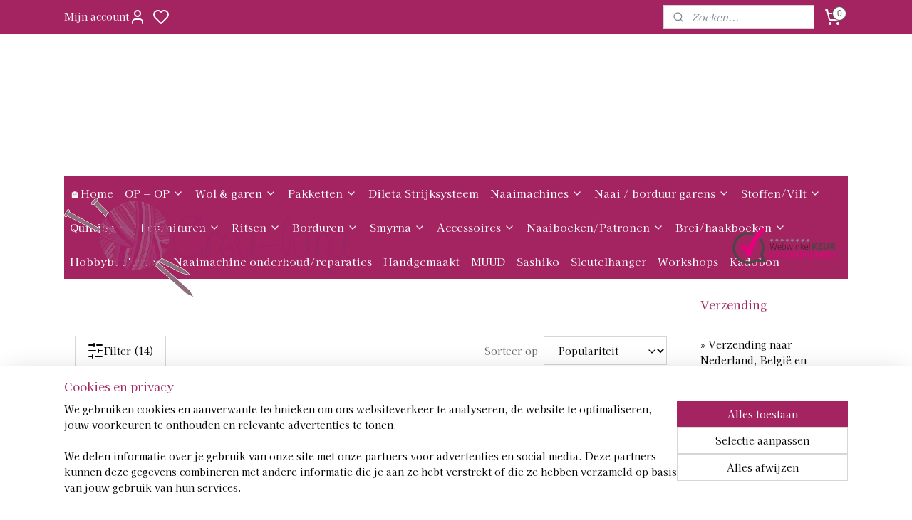

--- FILE ---
content_type: text/html; charset=UTF-8
request_url: https://www.crea-lana.com/c-5260739/katia-baby-nature/
body_size: 61910
content:
<!DOCTYPE html>
<!--[if lt IE 7]>
<html lang="nl"
      class="no-js lt-ie9 lt-ie8 lt-ie7 secure"> <![endif]-->
<!--[if IE 7]>
<html lang="nl"
      class="no-js lt-ie9 lt-ie8 is-ie7 secure"> <![endif]-->
<!--[if IE 8]>
<html lang="nl"
      class="no-js lt-ie9 is-ie8 secure"> <![endif]-->
<!--[if gt IE 8]><!-->
<html lang="nl" class="no-js secure">
<!--<![endif]-->
<head prefix="og: http://ogp.me/ns#">
    <meta http-equiv="Content-Type" content="text/html; charset=UTF-8"/>

    <title>Katia Baby Nature | Crea-Lana</title>
    <meta name="robots" content="noarchive"/>
    <meta name="robots" content="index,follow,noodp,noydir"/>
    
    <meta name="verify-v1" content="DQVqKJStCAWE5ugNZSr65QBVvmiEj0FfYM9bBFQ8h00"/>
        <meta name="google-site-verification" content="DQVqKJStCAWE5ugNZSr65QBVvmiEj0FfYM9bBFQ8h00"/>
    <meta name="viewport" content="width=device-width, initial-scale=1.0"/>
    <meta name="revisit-after" content="1 days"/>
    <meta name="generator" content="Mijnwebwinkel"/>
    <meta name="web_author" content="https://www.mijnwebwinkel.nl/"/>

    

    <meta property="og:site_name" content="Crea-Lana"/>

    <meta property="og:title" content="Katia Baby Nature"/>
    <meta property="og:description" content=""/>
    <meta property="og:type" content="website"/>
    <meta property="og:image" content="https://cdn.myonlinestore.eu/93e2e394-6be1-11e9-a722-44a8421b9960/image/cache/full/7803262e0b48be67449e8458ebbc2f21e65a53ae.jpg"/>
        <meta property="og:image" content="https://cdn.myonlinestore.eu/93e2e394-6be1-11e9-a722-44a8421b9960/image/cache/full/3c6739ed041670f3a1210e3dce8ad2a4e1afd2c1.jpg"/>
        <meta property="og:image" content="https://cdn.myonlinestore.eu/93e2e394-6be1-11e9-a722-44a8421b9960/image/cache/full/339b9d4c2af3f276f6b2132b2ab48415a5aa3e0a.jpg"/>
        <meta property="og:image" content="https://cdn.myonlinestore.eu/93e2e394-6be1-11e9-a722-44a8421b9960/image/cache/full/e170177bd5e1c084e4a6e91acdb977c5fcd21cb5.jpg"/>
        <meta property="og:image" content="https://cdn.myonlinestore.eu/93e2e394-6be1-11e9-a722-44a8421b9960/image/cache/full/f6ab90271cfa73f13162a22763289c61e4e7cf71.jpg"/>
        <meta property="og:image" content="https://cdn.myonlinestore.eu/93e2e394-6be1-11e9-a722-44a8421b9960/image/cache/full/c9c1361765a5565fcc84a22f3918a382fba7de83.jpg"/>
        <meta property="og:image" content="https://cdn.myonlinestore.eu/93e2e394-6be1-11e9-a722-44a8421b9960/image/cache/full/f1b90a06e3593922de7179f3eae6f472051697b9.jpg"/>
        <meta property="og:image" content="https://cdn.myonlinestore.eu/93e2e394-6be1-11e9-a722-44a8421b9960/image/cache/full/b37ba9437bf7c548db5693bce36445ced8e5d2df.jpg"/>
        <meta property="og:image" content="https://cdn.myonlinestore.eu/93e2e394-6be1-11e9-a722-44a8421b9960/image/cache/full/3bdb2648992678cd70d2a402a7cfaefeda423222.jpg"/>
        <meta property="og:image" content="https://cdn.myonlinestore.eu/93e2e394-6be1-11e9-a722-44a8421b9960/image/cache/full/17d25520c43563046b2b9518d99fded59c362ae8.jpg"/>
        <meta property="og:image" content="https://cdn.myonlinestore.eu/93e2e394-6be1-11e9-a722-44a8421b9960/image/cache/full/53f6a0f0cf3d29d9df01660fe325a5c371625fc4.jpg"/>
        <meta property="og:image" content="https://cdn.myonlinestore.eu/93e2e394-6be1-11e9-a722-44a8421b9960/image/cache/full/6966b931097dcb6a3b9854efe4e36221fa294ef2.jpg"/>
        <meta property="og:url" content="https://www.crea-lana.com/c-5260739/katia-baby-nature/"/>

    <link rel="preload" as="style" href="https://static.myonlinestore.eu/assets/../js/fancybox/jquery.fancybox.css?20260114074236"
          onload="this.onload=null;this.rel='stylesheet'">
    <noscript>
        <link rel="stylesheet" href="https://static.myonlinestore.eu/assets/../js/fancybox/jquery.fancybox.css?20260114074236">
    </noscript>

    <link rel="stylesheet" type="text/css" href="https://asset.myonlinestore.eu/7yG0aChzSBK9LIcXfvIkvazdwPeva1J.css"/>

    <link rel="preload" as="style" href="https://static.myonlinestore.eu/assets/../fonts/fontawesome-6.4.2/css/fontawesome.min.css?20260114074236"
          onload="this.onload=null;this.rel='stylesheet'">
    <link rel="preload" as="style" href="https://static.myonlinestore.eu/assets/../fonts/fontawesome-6.4.2/css/solid.min.css?20260114074236"
          onload="this.onload=null;this.rel='stylesheet'">
    <link rel="preload" as="style" href="https://static.myonlinestore.eu/assets/../fonts/fontawesome-6.4.2/css/brands.min.css?20260114074236"
          onload="this.onload=null;this.rel='stylesheet'">
    <link rel="preload" as="style" href="https://static.myonlinestore.eu/assets/../fonts/fontawesome-6.4.2/css/v4-shims.min.css?20260114074236"
          onload="this.onload=null;this.rel='stylesheet'">
    <noscript>
        <link rel="stylesheet" href="https://static.myonlinestore.eu/assets/../fonts/font-awesome-4.1.0/css/font-awesome.4.1.0.min.css?20260114074236">
    </noscript>

    <link rel="preconnect" href="https://static.myonlinestore.eu/" crossorigin />
    <link rel="dns-prefetch" href="https://static.myonlinestore.eu/" />
    <link rel="preconnect" href="https://cdn.myonlinestore.eu" crossorigin />
    <link rel="dns-prefetch" href="https://cdn.myonlinestore.eu" />

    <script type="text/javascript" src="https://static.myonlinestore.eu/assets/../js/modernizr.js?20260114074236"></script>
        
    <link rel="canonical" href="https://www.crea-lana.com/c-5260739/katia-baby-nature/"/>
    <link rel="icon" type="image/x-icon" href="https://cdn.myonlinestore.eu/93e2e394-6be1-11e9-a722-44a8421b9960/favicon.ico?t=1768683400"
              />
    <script>
        var _rollbarConfig = {
        accessToken: 'd57a2075769e4401ab611d78421f1c89',
        captureUncaught: false,
        captureUnhandledRejections: false,
        verbose: false,
        payload: {
            environment: 'prod',
            person: {
                id: 150543,
            },
            ignoredMessages: [
                'request aborted',
                'network error',
                'timeout'
            ]
        },
        reportLevel: 'error'
    };
    // Rollbar Snippet
    !function(r){var e={};function o(n){if(e[n])return e[n].exports;var t=e[n]={i:n,l:!1,exports:{}};return r[n].call(t.exports,t,t.exports,o),t.l=!0,t.exports}o.m=r,o.c=e,o.d=function(r,e,n){o.o(r,e)||Object.defineProperty(r,e,{enumerable:!0,get:n})},o.r=function(r){"undefined"!=typeof Symbol&&Symbol.toStringTag&&Object.defineProperty(r,Symbol.toStringTag,{value:"Module"}),Object.defineProperty(r,"__esModule",{value:!0})},o.t=function(r,e){if(1&e&&(r=o(r)),8&e)return r;if(4&e&&"object"==typeof r&&r&&r.__esModule)return r;var n=Object.create(null);if(o.r(n),Object.defineProperty(n,"default",{enumerable:!0,value:r}),2&e&&"string"!=typeof r)for(var t in r)o.d(n,t,function(e){return r[e]}.bind(null,t));return n},o.n=function(r){var e=r&&r.__esModule?function(){return r.default}:function(){return r};return o.d(e,"a",e),e},o.o=function(r,e){return Object.prototype.hasOwnProperty.call(r,e)},o.p="",o(o.s=0)}([function(r,e,o){var n=o(1),t=o(4);_rollbarConfig=_rollbarConfig||{},_rollbarConfig.rollbarJsUrl=_rollbarConfig.rollbarJsUrl||"https://cdnjs.cloudflare.com/ajax/libs/rollbar.js/2.14.4/rollbar.min.js",_rollbarConfig.async=void 0===_rollbarConfig.async||_rollbarConfig.async;var a=n.setupShim(window,_rollbarConfig),l=t(_rollbarConfig);window.rollbar=n.Rollbar,a.loadFull(window,document,!_rollbarConfig.async,_rollbarConfig,l)},function(r,e,o){var n=o(2);function t(r){return function(){try{return r.apply(this,arguments)}catch(r){try{console.error("[Rollbar]: Internal error",r)}catch(r){}}}}var a=0;function l(r,e){this.options=r,this._rollbarOldOnError=null;var o=a++;this.shimId=function(){return o},"undefined"!=typeof window&&window._rollbarShims&&(window._rollbarShims[o]={handler:e,messages:[]})}var i=o(3),s=function(r,e){return new l(r,e)},d=function(r){return new i(s,r)};function c(r){return t(function(){var e=Array.prototype.slice.call(arguments,0),o={shim:this,method:r,args:e,ts:new Date};window._rollbarShims[this.shimId()].messages.push(o)})}l.prototype.loadFull=function(r,e,o,n,a){var l=!1,i=e.createElement("script"),s=e.getElementsByTagName("script")[0],d=s.parentNode;i.crossOrigin="",i.src=n.rollbarJsUrl,o||(i.async=!0),i.onload=i.onreadystatechange=t(function(){if(!(l||this.readyState&&"loaded"!==this.readyState&&"complete"!==this.readyState)){i.onload=i.onreadystatechange=null;try{d.removeChild(i)}catch(r){}l=!0,function(){var e;if(void 0===r._rollbarDidLoad){e=new Error("rollbar.js did not load");for(var o,n,t,l,i=0;o=r._rollbarShims[i++];)for(o=o.messages||[];n=o.shift();)for(t=n.args||[],i=0;i<t.length;++i)if("function"==typeof(l=t[i])){l(e);break}}"function"==typeof a&&a(e)}()}}),d.insertBefore(i,s)},l.prototype.wrap=function(r,e,o){try{var n;if(n="function"==typeof e?e:function(){return e||{}},"function"!=typeof r)return r;if(r._isWrap)return r;if(!r._rollbar_wrapped&&(r._rollbar_wrapped=function(){o&&"function"==typeof o&&o.apply(this,arguments);try{return r.apply(this,arguments)}catch(o){var e=o;throw e&&("string"==typeof e&&(e=new String(e)),e._rollbarContext=n()||{},e._rollbarContext._wrappedSource=r.toString(),window._rollbarWrappedError=e),e}},r._rollbar_wrapped._isWrap=!0,r.hasOwnProperty))for(var t in r)r.hasOwnProperty(t)&&(r._rollbar_wrapped[t]=r[t]);return r._rollbar_wrapped}catch(e){return r}};for(var p="log,debug,info,warn,warning,error,critical,global,configure,handleUncaughtException,handleAnonymousErrors,handleUnhandledRejection,captureEvent,captureDomContentLoaded,captureLoad".split(","),u=0;u<p.length;++u)l.prototype[p[u]]=c(p[u]);r.exports={setupShim:function(r,e){if(r){var o=e.globalAlias||"Rollbar";if("object"==typeof r[o])return r[o];r._rollbarShims={},r._rollbarWrappedError=null;var a=new d(e);return t(function(){e.captureUncaught&&(a._rollbarOldOnError=r.onerror,n.captureUncaughtExceptions(r,a,!0),e.wrapGlobalEventHandlers&&n.wrapGlobals(r,a,!0)),e.captureUnhandledRejections&&n.captureUnhandledRejections(r,a,!0);var t=e.autoInstrument;return!1!==e.enabled&&(void 0===t||!0===t||"object"==typeof t&&t.network)&&r.addEventListener&&(r.addEventListener("load",a.captureLoad.bind(a)),r.addEventListener("DOMContentLoaded",a.captureDomContentLoaded.bind(a))),r[o]=a,a})()}},Rollbar:d}},function(r,e){function o(r,e,o){if(e.hasOwnProperty&&e.hasOwnProperty("addEventListener")){for(var n=e.addEventListener;n._rollbarOldAdd&&n.belongsToShim;)n=n._rollbarOldAdd;var t=function(e,o,t){n.call(this,e,r.wrap(o),t)};t._rollbarOldAdd=n,t.belongsToShim=o,e.addEventListener=t;for(var a=e.removeEventListener;a._rollbarOldRemove&&a.belongsToShim;)a=a._rollbarOldRemove;var l=function(r,e,o){a.call(this,r,e&&e._rollbar_wrapped||e,o)};l._rollbarOldRemove=a,l.belongsToShim=o,e.removeEventListener=l}}r.exports={captureUncaughtExceptions:function(r,e,o){if(r){var n;if("function"==typeof e._rollbarOldOnError)n=e._rollbarOldOnError;else if(r.onerror){for(n=r.onerror;n._rollbarOldOnError;)n=n._rollbarOldOnError;e._rollbarOldOnError=n}e.handleAnonymousErrors();var t=function(){var o=Array.prototype.slice.call(arguments,0);!function(r,e,o,n){r._rollbarWrappedError&&(n[4]||(n[4]=r._rollbarWrappedError),n[5]||(n[5]=r._rollbarWrappedError._rollbarContext),r._rollbarWrappedError=null);var t=e.handleUncaughtException.apply(e,n);o&&o.apply(r,n),"anonymous"===t&&(e.anonymousErrorsPending+=1)}(r,e,n,o)};o&&(t._rollbarOldOnError=n),r.onerror=t}},captureUnhandledRejections:function(r,e,o){if(r){"function"==typeof r._rollbarURH&&r._rollbarURH.belongsToShim&&r.removeEventListener("unhandledrejection",r._rollbarURH);var n=function(r){var o,n,t;try{o=r.reason}catch(r){o=void 0}try{n=r.promise}catch(r){n="[unhandledrejection] error getting `promise` from event"}try{t=r.detail,!o&&t&&(o=t.reason,n=t.promise)}catch(r){}o||(o="[unhandledrejection] error getting `reason` from event"),e&&e.handleUnhandledRejection&&e.handleUnhandledRejection(o,n)};n.belongsToShim=o,r._rollbarURH=n,r.addEventListener("unhandledrejection",n)}},wrapGlobals:function(r,e,n){if(r){var t,a,l="EventTarget,Window,Node,ApplicationCache,AudioTrackList,ChannelMergerNode,CryptoOperation,EventSource,FileReader,HTMLUnknownElement,IDBDatabase,IDBRequest,IDBTransaction,KeyOperation,MediaController,MessagePort,ModalWindow,Notification,SVGElementInstance,Screen,TextTrack,TextTrackCue,TextTrackList,WebSocket,WebSocketWorker,Worker,XMLHttpRequest,XMLHttpRequestEventTarget,XMLHttpRequestUpload".split(",");for(t=0;t<l.length;++t)r[a=l[t]]&&r[a].prototype&&o(e,r[a].prototype,n)}}}},function(r,e){function o(r,e){this.impl=r(e,this),this.options=e,function(r){for(var e=function(r){return function(){var e=Array.prototype.slice.call(arguments,0);if(this.impl[r])return this.impl[r].apply(this.impl,e)}},o="log,debug,info,warn,warning,error,critical,global,configure,handleUncaughtException,handleAnonymousErrors,handleUnhandledRejection,_createItem,wrap,loadFull,shimId,captureEvent,captureDomContentLoaded,captureLoad".split(","),n=0;n<o.length;n++)r[o[n]]=e(o[n])}(o.prototype)}o.prototype._swapAndProcessMessages=function(r,e){var o,n,t;for(this.impl=r(this.options);o=e.shift();)n=o.method,t=o.args,this[n]&&"function"==typeof this[n]&&("captureDomContentLoaded"===n||"captureLoad"===n?this[n].apply(this,[t[0],o.ts]):this[n].apply(this,t));return this},r.exports=o},function(r,e){r.exports=function(r){return function(e){if(!e&&!window._rollbarInitialized){for(var o,n,t=(r=r||{}).globalAlias||"Rollbar",a=window.rollbar,l=function(r){return new a(r)},i=0;o=window._rollbarShims[i++];)n||(n=o.handler),o.handler._swapAndProcessMessages(l,o.messages);window[t]=n,window._rollbarInitialized=!0}}}}]);
    // End Rollbar Snippet
    </script>
    <script defer type="text/javascript" src="https://static.myonlinestore.eu/assets/../js/jquery.min.js?20260114074236"></script><script defer type="text/javascript" src="https://static.myonlinestore.eu/assets/../js/mww/shop.js?20260114074236"></script><script defer type="text/javascript" src="https://static.myonlinestore.eu/assets/../js/mww/shop/category.js?20260114074236"></script><script defer type="text/javascript" src="https://static.myonlinestore.eu/assets/../js/fancybox/jquery.fancybox.pack.js?20260114074236"></script><script defer type="text/javascript" src="https://static.myonlinestore.eu/assets/../js/fancybox/jquery.fancybox-thumbs.js?20260114074236"></script><script defer type="text/javascript" src="https://static.myonlinestore.eu/assets/../js/mww/image.js?20260114074236"></script><script defer type="text/javascript" src="https://static.myonlinestore.eu/assets/../js/mww/navigation.js?20260114074236"></script><script defer type="text/javascript" src="https://static.myonlinestore.eu/assets/../js/delay.js?20260114074236"></script><script defer type="text/javascript" src="https://static.myonlinestore.eu/assets/../js/mww/ajax.js?20260114074236"></script><script defer type="text/javascript" src="https://assets.pinterest.com/js/pinit.js"></script><script defer type="text/javascript" src="https://static.myonlinestore.eu/assets/../js/foundation/foundation.min.js?20260114074236"></script><script defer type="text/javascript" src="https://static.myonlinestore.eu/assets/../js/foundation/foundation/foundation.topbar.js?20260114074236"></script><script defer type="text/javascript" src="https://static.myonlinestore.eu/assets/../js/foundation/foundation/foundation.tooltip.js?20260114074236"></script><script defer type="text/javascript" src="https://static.myonlinestore.eu/assets/../js/mww/deferred.js?20260114074236"></script>
        <script src="https://static.myonlinestore.eu/assets/webpack/bootstrapper.ce10832e.js"></script>
    
    <script src="https://static.myonlinestore.eu/assets/webpack/vendor.85ea91e8.js" defer></script><script src="https://static.myonlinestore.eu/assets/webpack/main.c5872b2c.js" defer></script>
    
    <script src="https://static.myonlinestore.eu/assets/webpack/webcomponents.377dc92a.js" defer></script>
    
    <script src="https://static.myonlinestore.eu/assets/webpack/render.8395a26c.js" defer></script>

    <script>
        window.bootstrapper.add(new Strap('marketingScripts', []));
    </script>
        <script>
  window.dataLayer = window.dataLayer || [];

  function gtag() {
    dataLayer.push(arguments);
  }

    gtag(
    "consent",
    "default",
    {
      "ad_storage": "denied",
      "ad_user_data": "denied",
      "ad_personalization": "denied",
      "analytics_storage": "denied",
      "security_storage": "granted",
      "personalization_storage": "denied",
      "functionality_storage": "denied",
    }
  );

  gtag("js", new Date());
  gtag("config", 'G-HSRC51ENF9', { "groups": "myonlinestore" });gtag("config", 'G-RTS3VLWEYF');</script>
<script async src="https://www.googletagmanager.com/gtag/js?id=G-HSRC51ENF9"></script>
        <script>
        
    </script>
        
<script>
    var marketingStrapId = 'marketingScripts'
    var marketingScripts = window.bootstrapper.use(marketingStrapId);

    if (marketingScripts === null) {
        marketingScripts = [];
    }

        marketingScripts.push({
        inline: `!function (f, b, e, v, n, t, s) {
        if (f.fbq) return;
        n = f.fbq = function () {
            n.callMethod ?
                n.callMethod.apply(n, arguments) : n.queue.push(arguments)
        };
        if (!f._fbq) f._fbq = n;
        n.push = n;
        n.loaded = !0;
        n.version = '2.0';
        n.agent = 'plmyonlinestore';
        n.queue = [];
        t = b.createElement(e);
        t.async = !0;
    t.src = v;
    s = b.getElementsByTagName(e)[0];
    s.parentNode.insertBefore(t, s)
    }(window, document, 'script', 'https://connect.facebook.net/en_US/fbevents.js');

    fbq('init', '190637231275772');
    fbq('track', 'PageView');
    `,
    });
    
    window.bootstrapper.update(new Strap(marketingStrapId, marketingScripts));
</script>
    <noscript>
        <style>ul.products li {
                opacity: 1 !important;
            }</style>
    </noscript>

            <script>
                (function (w, d, s, l, i) {
            w[l] = w[l] || [];
            w[l].push({
                'gtm.start':
                    new Date().getTime(), event: 'gtm.js'
            });
            var f = d.getElementsByTagName(s)[0],
                j = d.createElement(s), dl = l != 'dataLayer' ? '&l=' + l : '';
            j.async = true;
            j.src =
                'https://www.googletagmanager.com/gtm.js?id=' + i + dl;
            f.parentNode.insertBefore(j, f);
        })(window, document, 'script', 'dataLayer', 'GTM-MSQ3L6L');
                (function (w, d, s, l, i) {
            w[l] = w[l] || [];
            w[l].push({
                'gtm.start':
                    new Date().getTime(), event: 'gtm.js'
            });
            var f = d.getElementsByTagName(s)[0],
                j = d.createElement(s), dl = l != 'dataLayer' ? '&l=' + l : '';
            j.async = true;
            j.src =
                'https://www.googletagmanager.com/gtm.js?id=' + i + dl;
            f.parentNode.insertBefore(j, f);
        })(window, document, 'script', 'dataLayer', 'GTM-5XZWNL');
            </script>

</head>
<body    class="lang-nl_NL layout-width-1100 twoColumn">

    <noscript>
                    <iframe src="https://www.googletagmanager.com/ns.html?id=GTM-MSQ3L6L" height="0" width="0"
                    style="display:none;visibility:hidden"></iframe>
                    <iframe src="https://www.googletagmanager.com/ns.html?id=GTM-5XZWNL" height="0" width="0"
                    style="display:none;visibility:hidden"></iframe>
            </noscript>


<header>
    <a tabindex="0" id="skip-link" class="button screen-reader-text" href="#content">Spring naar de hoofdtekst</a>
</header>

    <div id="react_element__saveforlater"></div>

<div id="react_element__filter"></div>

<div class="site-container">
    <div class="inner-wrap">
                    <nav class="tab-bar mobile-navigation custom-topbar ">
    <section class="left-button" style="display: none;">
        <a class="mobile-nav-button"
           href="#" data-react-trigger="mobile-navigation-toggle">
                <div   
    aria-hidden role="img"
    class="icon icon--sf-menu
        "
    >
    <svg><use xlink:href="#sf-menu"></use></svg>
    </div>
&#160;
                <span>Menu</span>        </a>
    </section>
    <section class="title-section">
        <span class="title">Crea-Lana</span>
    </section>
    <section class="right-button">

                                            <a href="javascript:void(0)" class="foldout-account">
                    <span class="profile-icon"
                          data-logged-in="false">    <div   
    aria-hidden role="img"
    class="icon icon--sf-user
        "
    >
    <svg><use xlink:href="#sf-user"></use></svg>
    </div>
</span>
                    <span class="profile-icon" data-logged-in="true"
                          style="display: none">    <div   
    aria-hidden role="img"
    class="icon icon--sf-user-check
        "
    >
    <svg><use xlink:href="#sf-user-check"></use></svg>
    </div>
</span>
                </a>
                                    <div class="saveforlater-counter-topbar" id="react_element__saveforlater-mobile-navigation-counter"
                         data-show-counter="1"></div>
                                    
        <a href="/cart/" class="cart-icon hidden">
                <div   
    aria-hidden role="img"
    class="icon icon--sf-shopping-cart
        "
    >
    <svg><use xlink:href="#sf-shopping-cart"></use></svg>
    </div>
            <span class="cart-count" style="display: none"></span>
        </a>
    </section>
</nav>
        
        
        <div class="bg-container custom-css-container"             data-active-language="nl"
            data-current-date="18-01-2026"
            data-category-id="5260739"
            data-article-id="unknown"
            data-article-category-id="unknown"
            data-article-name="unknown"
        >
            <noscript class="no-js-message">
                <div class="inner">
                    Javascript is uitgeschakeld.


Zonder Javascript is het niet mogelijk bestellingen te plaatsen in deze webwinkel en zijn een aantal functionaliteiten niet beschikbaar.
                </div>
            </noscript>

            <div id="header">
                <div id="react_root"><!-- --></div>
                <div
                    class="header-bar-top">
                                                
<div class="row header-bar-inner" data-bar-position="top" data-options="sticky_on: [medium, large]; is_hover: true; scrolltop: true;" data-topbar>
    <section class="top-bar-section">
                                    <div class="module-container myaccount align-left">
                    
<div class="module my-account-bar has-saveforlater">
            <a href="javascript:void(0)" class="foldout-account">
            Mijn account     <div   
    aria-hidden role="img"
    class="icon icon--sf-user
        "
    >
    <svg><use xlink:href="#sf-user"></use></svg>
    </div>
        </a>
        <div class="saveforlater-counter-topbar" id="react_element__saveforlater-topbar-counter"
             data-show-counter=""></div>
        <div class="my-account-overlay"></div>
        <div class="hidden-account-details">
            <div class="invisible-hover-area">
                <div class="header">
                    <div class="header-text">Mijn account</div>
                    <div class="close-button">
                            <div   
    aria-hidden role="img"
    class="icon icon--close-button icon--sf-x
        "
            title="close-button"
    >
    <svg><use xlink:href="#sf-x"></use></svg>
    </div>
                    </div>
                </div>
                <div class="scrollable">
                    <h3 class="existing-customer">Inloggen</h3>
                    <div class="form-group">
                        <form accept-charset="UTF-8" name=""
          method="post" action="/customer/login/?referer=/c-5260739/katia-baby-nature/" class="legacy" id="login_form">
                        <script>
    document.addEventListener("DOMContentLoaded", function () {
        Array.from(document.querySelectorAll("#login_form")).map(
            form => form.addEventListener("submit", function () {
                Array.from(document.querySelectorAll("#login")).map(button => button.disabled = true);
            })
        );
    });
</script>
                        
                        <div class="form-group        ">
    <label class="control-label required" for="customer_account_username">E-mailadres</label><div class="control-group">
            <div class="control-container   no-errors    ">
                                <input type="email"
            id="customer_account_username" name="_username" required="required" class="default form-control" maxlength="100"
                                                    data-validator-range="0-0"
                />
                    </div>
                                </div>
</div>
    
                        <div class="form-group        ">
    <label class="control-label required" for="customer_account_password">Wachtwoord</label><div class="control-group">
            <div class="control-container   no-errors    ">
                                <input type="password"
            id="customer_account_password" name="_password" required="required" class="default form-control" maxlength="64"
                                                    data-validator-range="0-0"
                />
                    </div>
                                </div>
</div>
    
                        <div class="form-row buttons">
                            <button type="submit" id="login" name="login" class="btn">
                                Inloggen
                            </button>
                        </div>
                        <input type="hidden"
            id="_csrf_token" name="_csrf_token" class="form-control"
            value="ef6ca1dfdc24b76c425fff0.Vu9bD_tmdXdOQaTo2L8SzcV-opcgeCFJeNtjWhnQeX0.O6sSas4HISQ-C8iugcp5rIsx87oNCVYlKJ8GI02FDwcShWJkvwsXPh079Q"                                         data-validator-range="0-0"
                />
        </form>
                    </div>
                    <a class="forgot-password-link" href="/customer/forgot-password/">Wachtwoord vergeten?</a>
                                            <hr/>
                        <h3 class="without-account">Geen account?</h3>
                        <p>
                            Met een account kun je sneller bestellen en heb je een overzicht van je eerdere bestellingen.
                        </p>
                        <a href="https://www.crea-lana.com/customer/register/?referer=/c-5260739/katia-baby-nature/"
                           class="btn">Account aanmaken</a>
                                    </div>
            </div>
        </div>
    </div>

                </div>
                                                <div class="module-container search align-right2">
                    <div class="react_element__searchbox" 
    data-post-url="/search/" 
    data-search-phrase=""></div>

                </div>
                                                <div class="module-container cart align-right">
                    
<div class="header-cart module moduleCartCompact" data-ajax-cart-replace="true" data-productcount="0">
            <a href="/cart/?category_id=5260739" class="foldout-cart">
                <div   
    aria-hidden role="img"
    class="icon icon--sf-shopping-cart
        "
            title="Winkelwagen"
    >
    <svg><use xlink:href="#sf-shopping-cart"></use></svg>
    </div>
            <span class="count">0</span>
        </a>
        <div class="hidden-cart-details">
            <div class="invisible-hover-area">
                <div data-mobile-cart-replace="true" class="cart-details">
                                            <div class="cart-summary">
                            Geen artikelen in winkelwagen.
                        </div>
                                    </div>

                            </div>
        </div>
    </div>

                </div>
                        </section>
</div>

                                    </div>

                

        
                
            

<sf-header-image
    class="web-component"
    header-element-height="200px"
    align="left"
    store-name="Crea-Lana"
    store-url="https://www.crea-lana.com/"
    background-image-url=""
    mobile-background-image-url=""
    logo-custom-width=""
    logo-custom-height=""
    page-column-width="1100"
    style="
        height: 200px;

        --background-color: #FFFFFF;
        --background-height: 200px;
        --background-aspect-ratio: 1;
        --scaling-background-aspect-ratio: 2.75;
        --mobile-background-height: 0px;
        --mobile-background-aspect-ratio: 1;
        --color: #000000;
        --logo-custom-width: auto;
        --logo-custom-height: auto;
        --logo-aspect-ratio: 5.5
        ">
            <a href="https://www.crea-lana.com/" slot="logo" style="max-height: 100%;">
            <img
                src="https://cdn.myonlinestore.eu/93e2e394-6be1-11e9-a722-44a8421b9960/logo_large.png?t=1768683400"
                alt="Crea-Lana"
                style="
                    width: 1100px;
                    height: 100%;
                    display: block;
                    max-height: 400px;
                    "
            />
        </a>
    </sf-header-image>
                <div class="header-bar-bottom sticky">
                                                
<div class="row header-bar-inner" data-bar-position="header" data-options="sticky_on: [medium, large]; is_hover: true; scrolltop: true;" data-topbar>
    <section class="top-bar-section">
                                    <nav class="module-container navigation navigation--mega-menu align-left">
                    <ul>
                            




<li class="">
            <a href="https://www.crea-lana.com/" class="no_underline">
            🏠Home
                    </a>

                                </li>
    

    


<li class="has-dropdown">
            <a href="https://www.crea-lana.com/c-7718848/op-op/" class="no_underline">
            OP = OP
                                                <div aria-hidden role="img" class="icon"><svg><use xlink:href="#sf-chevron-down"></use></svg></div>
                                    </a>

                                                    
                <div class="mega-menu">
                    <div class="mega-menu__background"></div>
                    <ul class="mega-menu__list">
                                                    <li class="mega-menu__category">
                                <a class="mega-menu__category-title mega-menu__category-title--no_underline" href="https://www.crea-lana.com/c-6945463/zomergarens/" title="Zomergarens">Zomergarens</a>

                                                            </li>
                                                    <li class="mega-menu__category">
                                <a class="mega-menu__category-title mega-menu__category-title--no_underline" href="https://www.crea-lana.com/c-6945478/wintergarens/" title="Wintergarens">Wintergarens</a>

                                                            </li>
                        
                                            </ul>
                </div>
                        </li>
    

    
    

<li class="has-dropdown active">
            <a href="https://www.crea-lana.com/c-4385866/wol-garen/" class="no_underline">
            Wol &amp; garen
                                                <div aria-hidden role="img" class="icon"><svg><use xlink:href="#sf-chevron-down"></use></svg></div>
                                    </a>

                                                    
                <div class="mega-menu">
                    <div class="mega-menu__background"></div>
                    <ul class="mega-menu__list">
                                                    <li class="mega-menu__category">
                                <a class="mega-menu__category-title mega-menu__category-title--no_underline" href="https://www.crea-lana.com/c-5575486/verrassings-boxen/" title="Verrassings&#x20;boxen">Verrassings boxen</a>

                                                            </li>
                                                    <li class="mega-menu__category">
                                <a class="mega-menu__category-title mega-menu__category-title--no_underline" href="https://www.crea-lana.com/c-4392989/austermann/" title="Austermann">Austermann</a>

                                                                                                        
                                    <ul class="mega-menu__category-list">
                                                                                    <li class="mega-menu__item ">
                                                <a class="mega-menu__link mega-menu__link--no_underline" href="https://www.crea-lana.com/c-7005644/austermann-alpaca-cotton/" title="Austermann&#x20;Alpaca&#x20;Cotton">Austermann Alpaca Cotton</a>
                                            </li>
                                                                                    <li class="mega-menu__item ">
                                                <a class="mega-menu__link mega-menu__link--no_underline" href="https://www.crea-lana.com/c-5305953/austermann-alpaca-fluffy/" title="Austermann&#x20;Alpaca&#x20;Fluffy">Austermann Alpaca Fluffy</a>
                                            </li>
                                                                                    <li class="mega-menu__item ">
                                                <a class="mega-menu__link mega-menu__link--no_underline" href="https://www.crea-lana.com/c-7014227/austermann-alpaca-silk/" title="Austermann&#x20;Alpaca&#x20;Silk">Austermann Alpaca Silk</a>
                                            </li>
                                                                                    <li class="mega-menu__item ">
                                                <a class="mega-menu__link mega-menu__link--no_underline" href="https://www.crea-lana.com/c-7308515/austermann-akina/" title="Austermann&#x20;Akina">Austermann Akina</a>
                                            </li>
                                                                                    <li class="mega-menu__item ">
                                                <a class="mega-menu__link mega-menu__link--no_underline" href="https://www.crea-lana.com/c-5305931/austermann-alpaca-star/" title="Austermann&#x20;Alpaca&#x20;Star">Austermann Alpaca Star</a>
                                            </li>
                                        
                                                                                    <li class="mega-menu__item mega-menu__item--more">
                                                <a class="mega-menu__link mega-menu__link--no_underline" href="https://www.crea-lana.com/c-4392989/austermann/" title="Bekijk&#x20;meer">Bekijk meer    <div   
    aria-hidden role="img"
    class="icon icon--sf-chevron-right
                    icon--small
        "
    >
    <svg><use xlink:href="#sf-chevron-right"></use></svg>
    </div>
</a>
                                            </li>
                                                                            </ul>
                                                            </li>
                                                    <li class="mega-menu__category">
                                <a class="mega-menu__category-title mega-menu__category-title--no_underline" href="https://www.crea-lana.com/c-5339261/dmc/" title="DMC">DMC</a>

                                                                                                        
                                    <ul class="mega-menu__category-list">
                                                                                    <li class="mega-menu__item ">
                                                <a class="mega-menu__link mega-menu__link--no_underline" href="https://www.crea-lana.com/c-4383691/dmc-babylo/" title="DMC&#x20;Babylo">DMC Babylo</a>
                                            </li>
                                                                                    <li class="mega-menu__item ">
                                                <a class="mega-menu__link mega-menu__link--no_underline" href="https://www.crea-lana.com/c-7293896/dmc-brio-xl/" title="DMC&#x20;Brio&#x20;XL">DMC Brio XL</a>
                                            </li>
                                                                                    <li class="mega-menu__item ">
                                                <a class="mega-menu__link mega-menu__link--no_underline" href="https://www.crea-lana.com/c-6564966/dmc-magnum/" title="DMC&#x20;&#x20;Magnum&#x20;">DMC  Magnum </a>
                                            </li>
                                                                                    <li class="mega-menu__item ">
                                                <a class="mega-menu__link mega-menu__link--no_underline" href="https://www.crea-lana.com/c-6564969/dmc-magnum-tweed/" title="DMC&#x20;Magnum&#x20;Tweed">DMC Magnum Tweed</a>
                                            </li>
                                                                                    <li class="mega-menu__item ">
                                                <a class="mega-menu__link mega-menu__link--no_underline" href="https://www.crea-lana.com/c-6983015/dmc-merino-essentiel-ombre/" title="DMC&#x20;Merino&#x20;Essentiel&#x20;Ombr&#x00E9;">DMC Merino Essentiel Ombré</a>
                                            </li>
                                        
                                                                                    <li class="mega-menu__item mega-menu__item--more">
                                                <a class="mega-menu__link mega-menu__link--no_underline" href="https://www.crea-lana.com/c-5339261/dmc/" title="Bekijk&#x20;meer">Bekijk meer    <div   
    aria-hidden role="img"
    class="icon icon--sf-chevron-right
                    icon--small
        "
    >
    <svg><use xlink:href="#sf-chevron-right"></use></svg>
    </div>
</a>
                                            </li>
                                                                            </ul>
                                                            </li>
                                                    <li class="mega-menu__category">
                                <a class="mega-menu__category-title mega-menu__category-title--no_underline" href="https://www.crea-lana.com/c-4817266/durable/" title="Durable">Durable</a>

                                                                                                        
                                    <ul class="mega-menu__category-list">
                                                                                    <li class="mega-menu__item ">
                                                <a class="mega-menu__link mega-menu__link--no_underline" href="https://www.crea-lana.com/c-7651944/durable-blossom/" title="Durable&#x20;Blossom">Durable Blossom</a>
                                            </li>
                                                                                    <li class="mega-menu__item ">
                                                <a class="mega-menu__link mega-menu__link--no_underline" href="https://www.crea-lana.com/c-5240146/durable-borduur-haakkatoen/" title="Durable&#x20;Borduur-&#x20;Haakkatoen">Durable Borduur- Haakkatoen</a>
                                            </li>
                                                                                    <li class="mega-menu__item ">
                                                <a class="mega-menu__link mega-menu__link--no_underline" href="https://www.crea-lana.com/c-6900674/durable-braided/" title="Durable&#x20;Braided">Durable Braided</a>
                                            </li>
                                                                                    <li class="mega-menu__item ">
                                                <a class="mega-menu__link mega-menu__link--no_underline" href="https://www.crea-lana.com/c-7056650/durable-braided-fine/" title="Durable&#x20;Braided&#x20;Fine">Durable Braided Fine</a>
                                            </li>
                                                                                    <li class="mega-menu__item ">
                                                <a class="mega-menu__link mega-menu__link--no_underline" href="https://www.crea-lana.com/c-5240047/durable-breikatoen/" title="Durable&#x20;Breikatoen">Durable Breikatoen</a>
                                            </li>
                                        
                                                                                    <li class="mega-menu__item mega-menu__item--more">
                                                <a class="mega-menu__link mega-menu__link--no_underline" href="https://www.crea-lana.com/c-4817266/durable/" title="Bekijk&#x20;meer">Bekijk meer    <div   
    aria-hidden role="img"
    class="icon icon--sf-chevron-right
                    icon--small
        "
    >
    <svg><use xlink:href="#sf-chevron-right"></use></svg>
    </div>
</a>
                                            </li>
                                                                            </ul>
                                                            </li>
                                                    <li class="mega-menu__category">
                                <a class="mega-menu__category-title mega-menu__category-title--no_underline" href="https://www.crea-lana.com/c-5260480/katia/" title="Katia">Katia</a>

                                                                                                        
                                    <ul class="mega-menu__category-list">
                                                                                    <li class="mega-menu__item ">
                                                <a class="mega-menu__link mega-menu__link--no_underline" href="https://www.crea-lana.com/c-5260770/katia-air-lux/" title="Katia&#x20;Air&#x20;Lux">Katia Air Lux</a>
                                            </li>
                                                                                    <li class="mega-menu__item ">
                                                <a class="mega-menu__link mega-menu__link--no_underline" href="https://www.crea-lana.com/c-5260890/katia-alabama/" title="Katia&#x20;Alabama">Katia Alabama</a>
                                            </li>
                                                                                    <li class="mega-menu__item ">
                                                <a class="mega-menu__link mega-menu__link--no_underline" href="https://www.crea-lana.com/c-3225978/katia-alaska/" title="Katia&#x20;Alaska">Katia Alaska</a>
                                            </li>
                                                                                    <li class="mega-menu__item ">
                                                <a class="mega-menu__link mega-menu__link--no_underline" href="https://www.crea-lana.com/c-5260884/katia-alexandria/" title="Katia&#x20;Alexandria">Katia Alexandria</a>
                                            </li>
                                                                                    <li class="mega-menu__item ">
                                                <a class="mega-menu__link mega-menu__link--no_underline" href="https://www.crea-lana.com/c-7582278/katia-atenea/" title="Katia&#x20;Atenea">Katia Atenea</a>
                                            </li>
                                        
                                                                                    <li class="mega-menu__item mega-menu__item--more">
                                                <a class="mega-menu__link mega-menu__link--no_underline" href="https://www.crea-lana.com/c-5260480/katia/" title="Bekijk&#x20;meer">Bekijk meer    <div   
    aria-hidden role="img"
    class="icon icon--sf-chevron-right
                    icon--small
        "
    >
    <svg><use xlink:href="#sf-chevron-right"></use></svg>
    </div>
</a>
                                            </li>
                                                                            </ul>
                                                            </li>
                                                    <li class="mega-menu__category">
                                <a class="mega-menu__category-title mega-menu__category-title--no_underline" href="https://www.crea-lana.com/c-6433144/katia-concept/" title="Katia&#x20;Concept">Katia Concept</a>

                                                                                                        
                                    <ul class="mega-menu__category-list">
                                                                                    <li class="mega-menu__item ">
                                                <a class="mega-menu__link mega-menu__link--no_underline" href="https://www.crea-lana.com/c-7271517/katia-concept-alpacotton-natural-colors/" title="Katia&#x20;Concept&#x20;Alpacotton&#x20;Natural&#x20;Colors">Katia Concept Alpacotton Natural Colors</a>
                                            </li>
                                                                                    <li class="mega-menu__item ">
                                                <a class="mega-menu__link mega-menu__link--no_underline" href="https://www.crea-lana.com/c-5285976/katia-concept-alpaca-gold/" title="Katia&#x20;Concept&#x20;Alpaca&#x20;Gold">Katia Concept Alpaca Gold</a>
                                            </li>
                                                                                    <li class="mega-menu__item ">
                                                <a class="mega-menu__link mega-menu__link--no_underline" href="https://www.crea-lana.com/c-5286014/katia-concept-alpaca-silver/" title="Katia&#x20;Concept&#x20;Alpaca&#x20;Silver">Katia Concept Alpaca Silver</a>
                                            </li>
                                                                                    <li class="mega-menu__item ">
                                                <a class="mega-menu__link mega-menu__link--no_underline" href="https://www.crea-lana.com/c-6957653/katia-concept-angelo/" title="Katia&#x20;Concept&#x20;Angelo">Katia Concept Angelo</a>
                                            </li>
                                                                                    <li class="mega-menu__item ">
                                                <a class="mega-menu__link mega-menu__link--no_underline" href="https://www.crea-lana.com/c-6135631/katia-concept-babilonia/" title="Katia&#x20;Concept&#x20;Babilonia">Katia Concept Babilonia</a>
                                            </li>
                                        
                                                                                    <li class="mega-menu__item mega-menu__item--more">
                                                <a class="mega-menu__link mega-menu__link--no_underline" href="https://www.crea-lana.com/c-6433144/katia-concept/" title="Bekijk&#x20;meer">Bekijk meer    <div   
    aria-hidden role="img"
    class="icon icon--sf-chevron-right
                    icon--small
        "
    >
    <svg><use xlink:href="#sf-chevron-right"></use></svg>
    </div>
</a>
                                            </li>
                                                                            </ul>
                                                            </li>
                                                    <li class="mega-menu__category">
                                <a class="mega-menu__category-title mega-menu__category-title--no_underline" href="https://www.crea-lana.com/c-5378736/lang-yarns/" title="Lang&#x20;Yarns">Lang Yarns</a>

                                                                                                        
                                    <ul class="mega-menu__category-list">
                                                                                    <li class="mega-menu__item ">
                                                <a class="mega-menu__link mega-menu__link--no_underline" href="https://www.crea-lana.com/c-5722264/lang-yarns-alpaca-superlight/" title="Lang&#x20;Yarns&#x20;Alpaca&#x20;Superlight">Lang Yarns Alpaca Superlight</a>
                                            </li>
                                                                                    <li class="mega-menu__item ">
                                                <a class="mega-menu__link mega-menu__link--no_underline" href="https://www.crea-lana.com/c-6964100/lang-yarns-alpaca-soxx-4-ply-handgeverfd/" title="Lang&#x20;Yarns&#x20;Alpaca&#x20;Soxx&#x20;4-Ply&#x20;Handgeverfd">Lang Yarns Alpaca Soxx 4-Ply Handgeverfd</a>
                                            </li>
                                                                                    <li class="mega-menu__item ">
                                                <a class="mega-menu__link mega-menu__link--no_underline" href="https://www.crea-lana.com/c-6282747/lang-yarns-alpaca-soxx-4-draads/" title="Lang&#x20;Yarns&#x20;Alpaca&#x20;Soxx&#x20;4&#x20;draads">Lang Yarns Alpaca Soxx 4 draads</a>
                                            </li>
                                                                                    <li class="mega-menu__item ">
                                                <a class="mega-menu__link mega-menu__link--no_underline" href="https://www.crea-lana.com/c-6282756/lang-yarns-alpaca-soxx-6-draads/" title="Lang&#x20;Yarns&#x20;Alpaca&#x20;Soxx&#x20;6&#x20;draads">Lang Yarns Alpaca Soxx 6 draads</a>
                                            </li>
                                                                                    <li class="mega-menu__item ">
                                                <a class="mega-menu__link mega-menu__link--no_underline" href="https://www.crea-lana.com/c-7685323/lang-yarns-alpaca-soxx-tweed/" title="Lang&#x20;Yarns&#x20;Alpaca&#x20;Soxx&#x20;Tweed">Lang Yarns Alpaca Soxx Tweed</a>
                                            </li>
                                        
                                                                                    <li class="mega-menu__item mega-menu__item--more">
                                                <a class="mega-menu__link mega-menu__link--no_underline" href="https://www.crea-lana.com/c-5378736/lang-yarns/" title="Bekijk&#x20;meer">Bekijk meer    <div   
    aria-hidden role="img"
    class="icon icon--sf-chevron-right
                    icon--small
        "
    >
    <svg><use xlink:href="#sf-chevron-right"></use></svg>
    </div>
</a>
                                            </li>
                                                                            </ul>
                                                            </li>
                        
                                                    <li class="mega-menu__category">
                                <a class="mega-menu__category-title mega-menu__category-title--no_underline" href="https://www.crea-lana.com/c-4385866/wol-garen/" title="Bekijk&#x20;alle&#x20;pagina&#x2019;s">Bekijk alle pagina’s    <div   
    aria-hidden role="img"
    class="icon icon--sf-chevron-right
                    icon--small
        "
    >
    <svg><use xlink:href="#sf-chevron-right"></use></svg>
    </div>
</a>
                            </li>
                                            </ul>
                </div>
                        </li>
    

    


<li class="has-dropdown">
            <a href="https://www.crea-lana.com/c-3198505/pakketten/" class="no_underline">
            Pakketten
                                                <div aria-hidden role="img" class="icon"><svg><use xlink:href="#sf-chevron-down"></use></svg></div>
                                    </a>

                                                    
                <div class="mega-menu">
                    <div class="mega-menu__background"></div>
                    <ul class="mega-menu__list">
                                                    <li class="mega-menu__category">
                                <a class="mega-menu__category-title mega-menu__category-title--no_underline" href="https://www.crea-lana.com/c-5314747/brei-haak-macrame-pakketten/" title="Brei&#x2F;Haak&#x2F;Macrame&#x20;pakketten">Brei/Haak/Macrame pakketten</a>

                                                                                                        
                                    <ul class="mega-menu__category-list">
                                                                                    <li class="mega-menu__item ">
                                                <a class="mega-menu__link mega-menu__link--no_underline" href="https://www.crea-lana.com/c-5314916/brei-pakketten/" title="Brei&#x20;Pakketten">Brei Pakketten</a>
                                            </li>
                                                                                    <li class="mega-menu__item ">
                                                <a class="mega-menu__link mega-menu__link--no_underline" href="https://www.crea-lana.com/c-5314790/haak-pakketten/" title="Haak&#x20;pakketten">Haak pakketten</a>
                                            </li>
                                                                                    <li class="mega-menu__item ">
                                                <a class="mega-menu__link mega-menu__link--no_underline" href="https://www.crea-lana.com/c-5314780/macrame-pakketten/" title="Macrame&#x20;pakketten">Macrame pakketten</a>
                                            </li>
                                        
                                                                            </ul>
                                                            </li>
                                                    <li class="mega-menu__category">
                                <a class="mega-menu__category-title mega-menu__category-title--no_underline" href="https://www.crea-lana.com/c-5163276/cal-kal/" title="CAL&#x20;&amp;&#x20;KAL">CAL &amp; KAL</a>

                                                            </li>
                                                    <li class="mega-menu__category">
                                <a class="mega-menu__category-title mega-menu__category-title--no_underline" href="https://www.crea-lana.com/c-4385885/amigurumi/" title="Amigurumi">Amigurumi</a>

                                                                                                        
                                    <ul class="mega-menu__category-list">
                                                                                    <li class="mega-menu__item ">
                                                <a class="mega-menu__link mega-menu__link--no_underline" href="https://www.crea-lana.com/c-3319555/funny-s/" title="Funny&#x27;s">Funny&#039;s</a>
                                            </li>
                                                                                    <li class="mega-menu__item ">
                                                <a class="mega-menu__link mega-menu__link--no_underline" href="https://www.crea-lana.com/c-4123850/christel-krukkert/" title="Christel&#x20;Krukkert">Christel Krukkert</a>
                                            </li>
                                                                                    <li class="mega-menu__item ">
                                                <a class="mega-menu__link mega-menu__link--no_underline" href="https://www.crea-lana.com/c-5229415/alpaca-amina/" title="Alpaca&#x20;Amina">Alpaca Amina</a>
                                            </li>
                                                                                    <li class="mega-menu__item ">
                                                <a class="mega-menu__link mega-menu__link--no_underline" href="https://www.crea-lana.com/c-5290966/zabbez/" title="Zabbez">Zabbez</a>
                                            </li>
                                                                                    <li class="mega-menu__item ">
                                                <a class="mega-menu__link mega-menu__link--no_underline" href="https://www.crea-lana.com/c-5352306/rico-design-amigurumi/" title="Rico&#x20;Design&#x20;amigurumi">Rico Design amigurumi</a>
                                            </li>
                                        
                                                                                    <li class="mega-menu__item mega-menu__item--more">
                                                <a class="mega-menu__link mega-menu__link--no_underline" href="https://www.crea-lana.com/c-4385885/amigurumi/" title="Bekijk&#x20;meer">Bekijk meer    <div   
    aria-hidden role="img"
    class="icon icon--sf-chevron-right
                    icon--small
        "
    >
    <svg><use xlink:href="#sf-chevron-right"></use></svg>
    </div>
</a>
                                            </li>
                                                                            </ul>
                                                            </li>
                                                    <li class="mega-menu__category">
                                <a class="mega-menu__category-title mega-menu__category-title--no_underline" href="https://www.crea-lana.com/c-3266303/eigen-creaties/" title="Eigen&#x20;Creaties">Eigen Creaties</a>

                                                            </li>
                                                    <li class="mega-menu__category">
                                <a class="mega-menu__category-title mega-menu__category-title--no_underline" href="https://www.crea-lana.com/c-3205084/wonen/" title="Wonen">Wonen</a>

                                                                                                        
                                    <ul class="mega-menu__category-list">
                                                                                    <li class="mega-menu__item ">
                                                <a class="mega-menu__link mega-menu__link--no_underline" href="https://www.crea-lana.com/c-3234981/dekens/" title="Dekens">Dekens</a>
                                            </li>
                                                                                    <li class="mega-menu__item ">
                                                <a class="mega-menu__link mega-menu__link--no_underline" href="https://www.crea-lana.com/c-3322360/gordijnen/" title="Gordijnen">Gordijnen</a>
                                            </li>
                                                                                    <li class="mega-menu__item ">
                                                <a class="mega-menu__link mega-menu__link--no_underline" href="https://www.crea-lana.com/c-3322460/handdoeken/" title="Handdoeken">Handdoeken</a>
                                            </li>
                                                                                    <li class="mega-menu__item ">
                                                <a class="mega-menu__link mega-menu__link--no_underline" href="https://www.crea-lana.com/c-3262664/kerstversiering/" title="Kerstversiering">Kerstversiering</a>
                                            </li>
                                                                                    <li class="mega-menu__item ">
                                                <a class="mega-menu__link mega-menu__link--no_underline" href="https://www.crea-lana.com/c-3244138/kledinghanger/" title="Kledinghanger">Kledinghanger</a>
                                            </li>
                                                                                    <li class="mega-menu__item ">
                                                <a class="mega-menu__link mega-menu__link--no_underline" href="https://www.crea-lana.com/c-3249556/korf/" title="Korf">Korf</a>
                                            </li>
                                        
                                                                            </ul>
                                                            </li>
                                                    <li class="mega-menu__category">
                                <a class="mega-menu__category-title mega-menu__category-title--no_underline" href="https://www.crea-lana.com/c-5515248/diamond-painting/" title="Diamond&#x20;painting">Diamond painting</a>

                                                            </li>
                                                    <li class="mega-menu__category">
                                <a class="mega-menu__category-title mega-menu__category-title--no_underline" href="https://www.crea-lana.com/c-7189576/punchpakketten/" title="Punchpakketten">Punchpakketten</a>

                                                            </li>
                                                    <li class="mega-menu__category">
                                <a class="mega-menu__category-title mega-menu__category-title--no_underline" href="https://www.crea-lana.com/c-7189612/kumihimo-pakket/" title="Kumihimo&#x20;pakket">Kumihimo pakket</a>

                                                            </li>
                        
                                            </ul>
                </div>
                        </li>
    




<li class="">
            <a href="https://www.crea-lana.com/c-7550535/dileta-strijksysteem/" class="no_underline">
            Dileta Strijksysteem
                    </a>

                                </li>
    

    


<li class="has-dropdown">
            <a href="https://www.crea-lana.com/c-5544684/naaimachines/" class="no_underline">
            Naaimachines
                                                <div aria-hidden role="img" class="icon"><svg><use xlink:href="#sf-chevron-down"></use></svg></div>
                                    </a>

                                                    
                <div class="mega-menu">
                    <div class="mega-menu__background"></div>
                    <ul class="mega-menu__list">
                                                    <li class="mega-menu__category">
                                <a class="mega-menu__category-title mega-menu__category-title--no_underline" href="https://www.crea-lana.com/c-5544695/bernette/" title="Bernette">Bernette</a>

                                                            </li>
                                                    <li class="mega-menu__category">
                                <a class="mega-menu__category-title mega-menu__category-title--no_underline" href="https://www.crea-lana.com/c-5544697/brother/" title="Brother">Brother</a>

                                                                                                        
                                    <ul class="mega-menu__category-list">
                                                                                    <li class="mega-menu__item ">
                                                <a class="mega-menu__link mega-menu__link--no_underline" href="https://www.crea-lana.com/c-6886631/naaimachines/" title="Naaimachines">Naaimachines</a>
                                            </li>
                                                                                    <li class="mega-menu__item ">
                                                <a class="mega-menu__link mega-menu__link--no_underline" href="https://www.crea-lana.com/c-6886637/borduurmachines/" title="Borduurmachines">Borduurmachines</a>
                                            </li>
                                                                                    <li class="mega-menu__item ">
                                                <a class="mega-menu__link mega-menu__link--no_underline" href="https://www.crea-lana.com/c-6886655/naai-en-borduurmachines/" title="Naai-&#x20;en&#x20;borduurmachines">Naai- en borduurmachines</a>
                                            </li>
                                                                                    <li class="mega-menu__item ">
                                                <a class="mega-menu__link mega-menu__link--no_underline" href="https://www.crea-lana.com/c-6886658/quiltmachines/" title="Quiltmachines">Quiltmachines</a>
                                            </li>
                                                                                    <li class="mega-menu__item ">
                                                <a class="mega-menu__link mega-menu__link--no_underline" href="https://www.crea-lana.com/c-6886661/semi-professionele-borduurmachines/" title="Semi-professionele&#x20;borduurmachines">Semi-professionele borduurmachines</a>
                                            </li>
                                        
                                                                                    <li class="mega-menu__item mega-menu__item--more">
                                                <a class="mega-menu__link mega-menu__link--no_underline" href="https://www.crea-lana.com/c-5544697/brother/" title="Bekijk&#x20;meer">Bekijk meer    <div   
    aria-hidden role="img"
    class="icon icon--sf-chevron-right
                    icon--small
        "
    >
    <svg><use xlink:href="#sf-chevron-right"></use></svg>
    </div>
</a>
                                            </li>
                                                                            </ul>
                                                            </li>
                                                    <li class="mega-menu__category">
                                <a class="mega-menu__category-title mega-menu__category-title--no_underline" href="https://www.crea-lana.com/c-5866310/husqvarna-viking/" title="Husqvarna&#x20;Viking">Husqvarna Viking</a>

                                                                                                        
                                    <ul class="mega-menu__category-list">
                                                                                    <li class="mega-menu__item ">
                                                <a class="mega-menu__link mega-menu__link--no_underline" href="https://www.crea-lana.com/c-7030592/naai-en-borduurmachines/" title="&#x20;Naai-&#x20;en&#x20;borduurmachines"> Naai- en borduurmachines</a>
                                            </li>
                                                                                    <li class="mega-menu__item ">
                                                <a class="mega-menu__link mega-menu__link--no_underline" href="https://www.crea-lana.com/c-7030601/naaimachines/" title="&#x20;Naaimachines"> Naaimachines</a>
                                            </li>
                                                                                    <li class="mega-menu__item ">
                                                <a class="mega-menu__link mega-menu__link--no_underline" href="https://www.crea-lana.com/c-7030616/overlockmachines/" title="&#x20;Overlockmachines"> Overlockmachines</a>
                                            </li>
                                                                                    <li class="mega-menu__item ">
                                                <a class="mega-menu__link mega-menu__link--no_underline" href="https://www.crea-lana.com/c-7048544/husqvarna-viking-accesoires/" title="Husqvarna&#x20;Viking&#x20;accesoires">Husqvarna Viking accesoires</a>
                                            </li>
                                        
                                                                            </ul>
                                                            </li>
                                                    <li class="mega-menu__category">
                                <a class="mega-menu__category-title mega-menu__category-title--no_underline" href="https://www.crea-lana.com/c-5839327/pfaff/" title="Pfaff">Pfaff</a>

                                                                                                        
                                    <ul class="mega-menu__category-list">
                                                                                    <li class="mega-menu__item ">
                                                <a class="mega-menu__link mega-menu__link--no_underline" href="https://www.crea-lana.com/c-7032338/naai-en-borduurmachines/" title="Naai-&#x20;en&#x20;borduurmachines">Naai- en borduurmachines</a>
                                            </li>
                                                                                    <li class="mega-menu__item ">
                                                <a class="mega-menu__link mega-menu__link--no_underline" href="https://www.crea-lana.com/c-7032341/naaimachines/" title="Naaimachines">Naaimachines</a>
                                            </li>
                                                                                    <li class="mega-menu__item ">
                                                <a class="mega-menu__link mega-menu__link--no_underline" href="https://www.crea-lana.com/c-7032344/overlock-coverlock-machines/" title="Overlock&#x20;-&#x2F;Coverlock&#x20;machines">Overlock -/Coverlock machines</a>
                                            </li>
                                                                                    <li class="mega-menu__item ">
                                                <a class="mega-menu__link mega-menu__link--no_underline" href="https://www.crea-lana.com/c-7032797/pfaff-accesoires/" title="PFAFF&#x20;Accesoires">PFAFF Accesoires</a>
                                            </li>
                                        
                                                                            </ul>
                                                            </li>
                                                    <li class="mega-menu__category">
                                <a class="mega-menu__category-title mega-menu__category-title--no_underline" href="https://www.crea-lana.com/c-5544699/singer/" title="Singer">Singer</a>

                                                                                                        
                                    <ul class="mega-menu__category-list">
                                                                                    <li class="mega-menu__item ">
                                                <a class="mega-menu__link mega-menu__link--no_underline" href="https://www.crea-lana.com/c-7028825/elektronische-machines/" title="Elektronische&#x20;machines">Elektronische machines</a>
                                            </li>
                                                                                    <li class="mega-menu__item ">
                                                <a class="mega-menu__link mega-menu__link--no_underline" href="https://www.crea-lana.com/c-7028834/mechanische-machines/" title="Mechanische&#x20;machines">Mechanische machines</a>
                                            </li>
                                                                                    <li class="mega-menu__item ">
                                                <a class="mega-menu__link mega-menu__link--no_underline" href="https://www.crea-lana.com/c-7028840/borduurmachines/" title="Borduurmachines">Borduurmachines</a>
                                            </li>
                                                                                    <li class="mega-menu__item ">
                                                <a class="mega-menu__link mega-menu__link--no_underline" href="https://www.crea-lana.com/c-7028843/overlock-coverlock-machines/" title="Overlock&#x2F;Coverlock&#x20;machines">Overlock/Coverlock machines</a>
                                            </li>
                                                                                    <li class="mega-menu__item ">
                                                <a class="mega-menu__link mega-menu__link--no_underline" href="https://www.crea-lana.com/c-7488807/singer-hobbysnijplotter/" title="Singer&#x20;Hobbysnijplotter">Singer Hobbysnijplotter</a>
                                            </li>
                                        
                                                                            </ul>
                                                            </li>
                                                    <li class="mega-menu__category">
                                <a class="mega-menu__category-title mega-menu__category-title--no_underline" href="https://www.crea-lana.com/c-6272289/naaimachine-accesoires/" title="Naaimachine&#x20;Accesoires">Naaimachine Accesoires</a>

                                                                                                        
                                    <ul class="mega-menu__category-list">
                                                                                    <li class="mega-menu__item ">
                                                <a class="mega-menu__link mega-menu__link--no_underline" href="https://www.crea-lana.com/c-5316183/spoeltjes/" title="Spoeltjes&#x20;">Spoeltjes </a>
                                            </li>
                                                                                    <li class="mega-menu__item ">
                                                <a class="mega-menu__link mega-menu__link--no_underline" href="https://www.crea-lana.com/c-6274557/naaimachine-lampen/" title="Naaimachine&#x20;Lampen">Naaimachine Lampen</a>
                                            </li>
                                                                                    <li class="mega-menu__item ">
                                                <a class="mega-menu__link mega-menu__link--no_underline" href="https://www.crea-lana.com/c-5316182/naaimachine-naalden/" title="Naaimachine&#x20;naalden">Naaimachine naalden</a>
                                            </li>
                                                                                    <li class="mega-menu__item ">
                                                <a class="mega-menu__link mega-menu__link--no_underline" href="https://www.crea-lana.com/c-7030715/naaimachine-trolley-s-tassen/" title="Naaimachine&#x20;trolley&#x27;s&#x20;&#x2F;&#x20;tassen">Naaimachine trolley&#039;s / tassen</a>
                                            </li>
                                                                                    <li class="mega-menu__item ">
                                                <a class="mega-menu__link mega-menu__link--no_underline" href="https://www.crea-lana.com/c-7189555/opbergbox-spoelen-garen/" title="Opbergbox&#x20;Spoelen&#x20;&#x2F;&#x20;garen">Opbergbox Spoelen / garen</a>
                                            </li>
                                        
                                                                            </ul>
                                                            </li>
                                                    <li class="mega-menu__category">
                                <a class="mega-menu__category-title mega-menu__category-title--no_underline" href="https://www.crea-lana.com/c-7140981/naaimachine-toebehoren/" title="Naaimachine&#x20;toebehoren">Naaimachine toebehoren</a>

                                                            </li>
                        
                                            </ul>
                </div>
                        </li>
    

    


<li class="has-dropdown">
            <a href="https://www.crea-lana.com/c-6277602/naai-borduur-garens/" class="no_underline">
            Naai / borduur garens
                                                <div aria-hidden role="img" class="icon"><svg><use xlink:href="#sf-chevron-down"></use></svg></div>
                                    </a>

                                                    
                <div class="mega-menu">
                    <div class="mega-menu__background"></div>
                    <ul class="mega-menu__list">
                                                    <li class="mega-menu__category">
                                <a class="mega-menu__category-title mega-menu__category-title--no_underline" href="https://www.crea-lana.com/c-7260694/borduurgaren-madeira-classic-40-1000m/" title="Borduurgaren&#x20;Madeira&#x20;Classic&#x20;40&#x20;1000m">Borduurgaren Madeira Classic 40 1000m</a>

                                                            </li>
                                                    <li class="mega-menu__category">
                                <a class="mega-menu__category-title mega-menu__category-title--no_underline" href="https://www.crea-lana.com/c-6277614/guetermann-garen/" title="G&#x00FC;termann&#x20;garen">Gütermann garen</a>

                                                                                                        
                                    <ul class="mega-menu__category-list">
                                                                                    <li class="mega-menu__item ">
                                                <a class="mega-menu__link mega-menu__link--no_underline" href="https://www.crea-lana.com/c-5392775/guetermann-allesnaaigaren-200m/" title="G&#x00FC;termann&#x20;Allesnaaigaren&#x20;200m">Gütermann Allesnaaigaren 200m</a>
                                            </li>
                                                                                    <li class="mega-menu__item ">
                                                <a class="mega-menu__link mega-menu__link--no_underline" href="https://www.crea-lana.com/c-5392776/guetermann-allesnaaigaren-500m/" title="G&#x00FC;termann&#x20;Allesnaaigaren&#x20;500m">Gütermann Allesnaaigaren 500m</a>
                                            </li>
                                                                                    <li class="mega-menu__item ">
                                                <a class="mega-menu__link mega-menu__link--no_underline" href="https://www.crea-lana.com/c-5392777/guetermann-allesnaaigaren-1000m/" title="G&#x00FC;termann&#x20;Allesnaaigaren&#x20;1000m">Gütermann Allesnaaigaren 1000m</a>
                                            </li>
                                                                                    <li class="mega-menu__item ">
                                                <a class="mega-menu__link mega-menu__link--no_underline" href="https://www.crea-lana.com/c-7385804/guetermann-deco-stitch-multicolour-nr-70/" title="G&#x00FC;termann&#x20;Deco&#x20;stitch&#x20;multicolour&#x20;nr.70">Gütermann Deco stitch multicolour nr.70</a>
                                            </li>
                                                                                    <li class="mega-menu__item ">
                                                <a class="mega-menu__link mega-menu__link--no_underline" href="https://www.crea-lana.com/c-6154823/guetermann-denim-100m/" title="G&#x00FC;termann&#x20;Denim&#x20;100m">Gütermann Denim 100m</a>
                                            </li>
                                        
                                                                                    <li class="mega-menu__item mega-menu__item--more">
                                                <a class="mega-menu__link mega-menu__link--no_underline" href="https://www.crea-lana.com/c-6277614/guetermann-garen/" title="Bekijk&#x20;meer">Bekijk meer    <div   
    aria-hidden role="img"
    class="icon icon--sf-chevron-right
                    icon--small
        "
    >
    <svg><use xlink:href="#sf-chevron-right"></use></svg>
    </div>
</a>
                                            </li>
                                                                            </ul>
                                                            </li>
                                                    <li class="mega-menu__category">
                                <a class="mega-menu__category-title mega-menu__category-title--no_underline" href="https://www.crea-lana.com/c-6277701/guetermann-assortiment/" title="G&#x00FC;termann&#x20;Assortiment">Gütermann Assortiment</a>

                                                                                                        
                                    <ul class="mega-menu__category-list">
                                                                                    <li class="mega-menu__item ">
                                                <a class="mega-menu__link mega-menu__link--no_underline" href="https://www.crea-lana.com/c-6149099/guetermann-naaigarensets/" title="G&#x00FC;termann&#x20;Naaigarensets">Gütermann Naaigarensets</a>
                                            </li>
                                        
                                                                            </ul>
                                                            </li>
                                                    <li class="mega-menu__category">
                                <a class="mega-menu__category-title mega-menu__category-title--no_underline" href="https://www.crea-lana.com/c-6277719/guetermann-overlockgarens/" title="G&#x00FC;termann&#x20;Overlockgarens">Gütermann Overlockgarens</a>

                                                                                                        
                                    <ul class="mega-menu__category-list">
                                                                                    <li class="mega-menu__item ">
                                                <a class="mega-menu__link mega-menu__link--no_underline" href="https://www.crea-lana.com/c-6145742/guetermann-toldi-lock-2500m/" title="G&#x00FC;termann&#x20;Toldi&#x20;Lock&#x20;2500m">Gütermann Toldi Lock 2500m</a>
                                            </li>
                                        
                                                                            </ul>
                                                            </li>
                                                    <li class="mega-menu__category">
                                <a class="mega-menu__category-title mega-menu__category-title--no_underline" href="https://www.crea-lana.com/c-6277728/speciale-garens/" title="Speciale&#x20;garens">Speciale garens</a>

                                                                                                        
                                    <ul class="mega-menu__category-list">
                                                                                    <li class="mega-menu__item ">
                                                <a class="mega-menu__link mega-menu__link--no_underline" href="https://www.crea-lana.com/c-6149066/guetermann-rijggaren-200m/" title="G&#x00FC;termann&#x20;rijggaren&#x20;200m">Gütermann rijggaren 200m</a>
                                            </li>
                                                                                    <li class="mega-menu__item ">
                                                <a class="mega-menu__link mega-menu__link--no_underline" href="https://www.crea-lana.com/c-6428368/ijzergaren-sterretje/" title="IJzergaren&#x20;sterretje">IJzergaren sterretje</a>
                                            </li>
                                        
                                                                            </ul>
                                                            </li>
                                                    <li class="mega-menu__category">
                                <a class="mega-menu__category-title mega-menu__category-title--no_underline" href="https://www.crea-lana.com/c-7279623/guetermann-outdoor-40/" title="G&#x00FC;termann&#x20;&#x20;Outdoor&#x20;40">Gütermann  Outdoor 40</a>

                                                            </li>
                        
                                            </ul>
                </div>
                        </li>
    

    


<li class="has-dropdown">
            <a href="https://www.crea-lana.com/c-5198121/stoffen-vilt/" class="no_underline">
            Stoffen/Vilt
                                                <div aria-hidden role="img" class="icon"><svg><use xlink:href="#sf-chevron-down"></use></svg></div>
                                    </a>

                                                    
                <div class="mega-menu">
                    <div class="mega-menu__background"></div>
                    <ul class="mega-menu__list">
                                                    <li class="mega-menu__category">
                                <a class="mega-menu__category-title mega-menu__category-title--no_underline" href="https://www.crea-lana.com/c-7182259/vilt-queen-s-quality/" title="Vilt&#x20;Queen&#x27;s&#x20;Quality">Vilt Queen&#039;s Quality</a>

                                                            </li>
                                                    <li class="mega-menu__category">
                                <a class="mega-menu__category-title mega-menu__category-title--no_underline" href="https://www.crea-lana.com/c-7314731/a-la-ville/" title="A&#x20;La&#x20;Ville">A La Ville</a>

                                                            </li>
                                                    <li class="mega-menu__category">
                                <a class="mega-menu__category-title mega-menu__category-title--no_underline" href="https://www.crea-lana.com/c-7001168/editex-burda-stoffen/" title="Editex&#x20;&#x2F;&#x20;Burda&#x20;Stoffen">Editex / Burda Stoffen</a>

                                                            </li>
                                                    <li class="mega-menu__category">
                                <a class="mega-menu__category-title mega-menu__category-title--no_underline" href="https://www.crea-lana.com/c-5481799/eva-mouton-stoffen/" title="Eva&#x20;Mouton&#x20;Stoffen">Eva Mouton Stoffen</a>

                                                                                                        
                                    <ul class="mega-menu__category-list">
                                                                                    <li class="mega-menu__item ">
                                                <a class="mega-menu__link mega-menu__link--no_underline" href="https://www.crea-lana.com/c-6908045/eva-mouton-strijkapplicaties/" title="Eva&#x20;Mouton&#x20;Strijkapplicaties">Eva Mouton Strijkapplicaties</a>
                                            </li>
                                        
                                                                            </ul>
                                                            </li>
                                                    <li class="mega-menu__category">
                                <a class="mega-menu__category-title mega-menu__category-title--no_underline" href="https://www.crea-lana.com/c-6934373/poppy-collectie/" title="Poppy&#x20;Collectie">Poppy Collectie</a>

                                                                                                        
                                    <ul class="mega-menu__category-list">
                                                                                    <li class="mega-menu__item ">
                                                <a class="mega-menu__link mega-menu__link--no_underline" href="https://www.crea-lana.com/c-7271625/poppy-stof-editie-23/" title="Poppy&#x20;Stof&#x20;Editie&#x20;23">Poppy Stof Editie 23</a>
                                            </li>
                                                                                    <li class="mega-menu__item ">
                                                <a class="mega-menu__link mega-menu__link--no_underline" href="https://www.crea-lana.com/c-7161422/poppy-stof-editie-22/" title="Poppy&#x20;Stof&#x20;Editie&#x20;22">Poppy Stof Editie 22</a>
                                            </li>
                                                                                    <li class="mega-menu__item ">
                                                <a class="mega-menu__link mega-menu__link--no_underline" href="https://www.crea-lana.com/c-6934100/poppy-stof-editie-21/" title="Poppy&#x20;stof&#x20;Editie&#x20;21">Poppy stof Editie 21</a>
                                            </li>
                                                                                    <li class="mega-menu__item ">
                                                <a class="mega-menu__link mega-menu__link--no_underline" href="https://www.crea-lana.com/c-6764114/poppy-stof-editie-20/" title="Poppy&#x20;stof&#x20;Editie&#x20;20">Poppy stof Editie 20</a>
                                            </li>
                                                                                    <li class="mega-menu__item ">
                                                <a class="mega-menu__link mega-menu__link--no_underline" href="https://www.crea-lana.com/c-6614358/poppy-stof-editie-19/" title="Poppy&#x20;stof&#x20;editie&#x20;19">Poppy stof editie 19</a>
                                            </li>
                                        
                                                                                    <li class="mega-menu__item mega-menu__item--more">
                                                <a class="mega-menu__link mega-menu__link--no_underline" href="https://www.crea-lana.com/c-6934373/poppy-collectie/" title="Bekijk&#x20;meer">Bekijk meer    <div   
    aria-hidden role="img"
    class="icon icon--sf-chevron-right
                    icon--small
        "
    >
    <svg><use xlink:href="#sf-chevron-right"></use></svg>
    </div>
</a>
                                            </li>
                                                                            </ul>
                                                            </li>
                                                    <li class="mega-menu__category">
                                <a class="mega-menu__category-title mega-menu__category-title--no_underline" href="https://www.crea-lana.com/c-7005797/polytex-stoffen/" title="Polytex&#x20;Stoffen">Polytex Stoffen</a>

                                                            </li>
                                                    <li class="mega-menu__category">
                                <a class="mega-menu__category-title mega-menu__category-title--no_underline" href="https://www.crea-lana.com/c-6274035/baby-en-kinderstoffen/" title="Baby&#x20;en&#x20;kinderstoffen">Baby en kinderstoffen</a>

                                                                                                        
                                    <ul class="mega-menu__category-list">
                                                                                    <li class="mega-menu__item ">
                                                <a class="mega-menu__link mega-menu__link--no_underline" href="https://www.crea-lana.com/c-5204560/jersey/" title="Jersey">Jersey</a>
                                            </li>
                                                                                    <li class="mega-menu__item ">
                                                <a class="mega-menu__link mega-menu__link--no_underline" href="https://www.crea-lana.com/c-5334331/katoen-elastan/" title="Katoen&#x20;&#x2F;&#x20;Elastan">Katoen / Elastan</a>
                                            </li>
                                                                                    <li class="mega-menu__item ">
                                                <a class="mega-menu__link mega-menu__link--no_underline" href="https://www.crea-lana.com/c-6155654/sweat-stoffen/" title="Sweat&#x20;stoffen">Sweat stoffen</a>
                                            </li>
                                                                                    <li class="mega-menu__item ">
                                                <a class="mega-menu__link mega-menu__link--no_underline" href="https://www.crea-lana.com/c-5198131/poplin/" title="Poplin">Poplin</a>
                                            </li>
                                        
                                                                            </ul>
                                                            </li>
                        
                                                    <li class="mega-menu__category">
                                <a class="mega-menu__category-title mega-menu__category-title--no_underline" href="https://www.crea-lana.com/c-5198121/stoffen-vilt/" title="Bekijk&#x20;alle&#x20;pagina&#x2019;s">Bekijk alle pagina’s    <div   
    aria-hidden role="img"
    class="icon icon--sf-chevron-right
                    icon--small
        "
    >
    <svg><use xlink:href="#sf-chevron-right"></use></svg>
    </div>
</a>
                            </li>
                                            </ul>
                </div>
                        </li>
    

    


<li class="has-dropdown">
            <a href="https://www.crea-lana.com/c-7470006/quilting/" class="no_underline">
            Quilting
                                                <div aria-hidden role="img" class="icon"><svg><use xlink:href="#sf-chevron-down"></use></svg></div>
                                    </a>

                                                    
                <div class="mega-menu">
                    <div class="mega-menu__background"></div>
                    <ul class="mega-menu__list">
                                                    <li class="mega-menu__category">
                                <a class="mega-menu__category-title mega-menu__category-title--no_underline" href="https://www.crea-lana.com/c-5289150/quilt-patchwork/" title="Quilt&#x20;&#x2F;&#x20;Patchwork">Quilt / Patchwork</a>

                                                                                                        
                                    <ul class="mega-menu__category-list">
                                                                                    <li class="mega-menu__item ">
                                                <a class="mega-menu__link mega-menu__link--no_underline" href="https://www.crea-lana.com/c-6923351/quilt-patchwork-stoffen/" title="Quilt&#x20;&#x2F;&#x20;Patchwork&#x20;Stoffen">Quilt / Patchwork Stoffen</a>
                                            </li>
                                                                                    <li class="mega-menu__item ">
                                                <a class="mega-menu__link mega-menu__link--no_underline" href="https://www.crea-lana.com/c-6923354/quilt-patchwork-materialen/" title="Quilt&#x20;&#x2F;&#x20;Patchwork&#x20;materialen">Quilt / Patchwork materialen</a>
                                            </li>
                                                                                    <li class="mega-menu__item ">
                                                <a class="mega-menu__link mega-menu__link--no_underline" href="https://www.crea-lana.com/c-6923399/quilt-patchwork-patronen-boeken/" title="Quilt&#x20;&#x2F;&#x20;Patchwork&#x20;Patronen&#x20;&#x2F;&#x20;boeken">Quilt / Patchwork Patronen / boeken</a>
                                            </li>
                                                                                    <li class="mega-menu__item ">
                                                <a class="mega-menu__link mega-menu__link--no_underline" href="https://www.crea-lana.com/c-7470009/guetermann-quiltgaren-200m/" title="G&#x00FC;termann&#x20;quiltgaren&#x20;200m">Gütermann quiltgaren 200m</a>
                                            </li>
                                        
                                                                            </ul>
                                                            </li>
                                                    <li class="mega-menu__category">
                                <a class="mega-menu__category-title mega-menu__category-title--no_underline" href="https://www.crea-lana.com/c-7510242/quilt-frames/" title="Quilt&#x20;Frames">Quilt Frames</a>

                                                            </li>
                                                    <li class="mega-menu__category">
                                <a class="mega-menu__category-title mega-menu__category-title--no_underline" href="https://www.crea-lana.com/c-7510338/grace-company-quiltmachines/" title="Grace&#x20;Company&#x20;Quiltmachines">Grace Company Quiltmachines</a>

                                                            </li>
                        
                                            </ul>
                </div>
                        </li>
    

    


<li class="has-dropdown">
            <a href="https://www.crea-lana.com/c-5304893/fournituren/" class="no_underline">
            Fournituren
                                                <div aria-hidden role="img" class="icon"><svg><use xlink:href="#sf-chevron-down"></use></svg></div>
                                    </a>

                                                    
                <div class="mega-menu">
                    <div class="mega-menu__background"></div>
                    <ul class="mega-menu__list">
                                                    <li class="mega-menu__category">
                                <a class="mega-menu__category-title mega-menu__category-title--no_underline" href="https://www.crea-lana.com/c-6348753/biais-paspel-katoenband/" title="Biais&#x20;&#x2F;Paspel&#x20;&#x2F;&#x20;Katoenband">Biais /Paspel / Katoenband</a>

                                                                                                        
                                    <ul class="mega-menu__category-list">
                                                                                    <li class="mega-menu__item ">
                                                <a class="mega-menu__link mega-menu__link--no_underline" href="https://www.crea-lana.com/c-6348756/katoenband/" title="Katoenband">Katoenband</a>
                                            </li>
                                                                                    <li class="mega-menu__item ">
                                                <a class="mega-menu__link mega-menu__link--no_underline" href="https://www.crea-lana.com/c-7073363/oaki-doki-tricot-de-luxe-jersey-biaisband-20mm/" title="Oaki&#x20;Doki&#x20;Tricot&#x20;de&#x20;luxe&#x20;jersey&#x20;biaisband&#x20;20mm">Oaki Doki Tricot de luxe jersey biaisband 20mm</a>
                                            </li>
                                                                                    <li class="mega-menu__item ">
                                                <a class="mega-menu__link mega-menu__link--no_underline" href="https://www.crea-lana.com/c-7074644/oaki-doki-biaisband-katoen-20-mm-5-meter/" title="Oaki&#x20;Doki&#x20;Biaisband&#x20;katoen&#x20;20&#x20;mm&#x20;5&#x20;meter">Oaki Doki Biaisband katoen 20 mm 5 meter</a>
                                            </li>
                                        
                                                                            </ul>
                                                            </li>
                                                    <li class="mega-menu__category">
                                <a class="mega-menu__category-title mega-menu__category-title--no_underline" href="https://www.crea-lana.com/c-6278025/elastiek/" title="Elastiek">Elastiek</a>

                                                                                                        
                                    <ul class="mega-menu__category-list">
                                                                                    <li class="mega-menu__item ">
                                                <a class="mega-menu__link mega-menu__link--no_underline" href="https://www.crea-lana.com/c-7143915/baby-elastiek/" title="Baby&#x20;Elastiek">Baby Elastiek</a>
                                            </li>
                                                                                    <li class="mega-menu__item ">
                                                <a class="mega-menu__link mega-menu__link--no_underline" href="https://www.crea-lana.com/c-6278073/band-en-boordelastiek/" title="Band-&#x20;en&#x20;boordelastiek">Band- en boordelastiek</a>
                                            </li>
                                                                                    <li class="mega-menu__item ">
                                                <a class="mega-menu__link mega-menu__link--no_underline" href="https://www.crea-lana.com/c-7143798/geweven-elastiek/" title="Geweven&#x20;Elastiek">Geweven Elastiek</a>
                                            </li>
                                                                                    <li class="mega-menu__item ">
                                                <a class="mega-menu__link mega-menu__link--no_underline" href="https://www.crea-lana.com/c-6278079/kant-elastiek/" title="Kant&#x20;Elastiek">Kant Elastiek</a>
                                            </li>
                                                                                    <li class="mega-menu__item ">
                                                <a class="mega-menu__link mega-menu__link--no_underline" href="https://www.crea-lana.com/c-6278064/knoopsgatenelastiek/" title="Knoopsgatenelastiek">Knoopsgatenelastiek</a>
                                            </li>
                                        
                                                                                    <li class="mega-menu__item mega-menu__item--more">
                                                <a class="mega-menu__link mega-menu__link--no_underline" href="https://www.crea-lana.com/c-6278025/elastiek/" title="Bekijk&#x20;meer">Bekijk meer    <div   
    aria-hidden role="img"
    class="icon icon--sf-chevron-right
                    icon--small
        "
    >
    <svg><use xlink:href="#sf-chevron-right"></use></svg>
    </div>
</a>
                                            </li>
                                                                            </ul>
                                                            </li>
                                                    <li class="mega-menu__category">
                                <a class="mega-menu__category-title mega-menu__category-title--no_underline" href="https://www.crea-lana.com/c-6365692/hemline-gold-assortiment/" title="Hemline&#x20;Gold&#x20;Assortiment">Hemline Gold Assortiment</a>

                                                            </li>
                                                    <li class="mega-menu__category">
                                <a class="mega-menu__category-title mega-menu__category-title--no_underline" href="https://www.crea-lana.com/c-6277518/knopen-kledingsluitingen/" title="Knopen&#x20;&amp;&#x20;kledingsluitingen">Knopen &amp; kledingsluitingen</a>

                                                                                                        
                                    <ul class="mega-menu__category-list">
                                                                                    <li class="mega-menu__item ">
                                                <a class="mega-menu__link mega-menu__link--no_underline" href="https://www.crea-lana.com/c-6274005/aannaaidrukknopen/" title="aannaaidrukknopen">aannaaidrukknopen</a>
                                            </li>
                                                                                    <li class="mega-menu__item ">
                                                <a class="mega-menu__link mega-menu__link--no_underline" href="https://www.crea-lana.com/c-6273969/drukknopen/" title="Drukknopen">Drukknopen</a>
                                            </li>
                                                                                    <li class="mega-menu__item ">
                                                <a class="mega-menu__link mega-menu__link--no_underline" href="https://www.crea-lana.com/c-6354039/jeansknopen-met-open-kap/" title="Jeansknopen&#x20;met&#x20;open&#x20;kap">Jeansknopen met open kap</a>
                                            </li>
                                                                                    <li class="mega-menu__item ">
                                                <a class="mega-menu__link mega-menu__link--no_underline" href="https://www.crea-lana.com/c-6348765/koordstoppers/" title="Koordstoppers">Koordstoppers</a>
                                            </li>
                                                                                    <li class="mega-menu__item ">
                                                <a class="mega-menu__link mega-menu__link--no_underline" href="https://www.crea-lana.com/c-6277857/knopen/" title="Knopen">Knopen</a>
                                            </li>
                                        
                                                                                    <li class="mega-menu__item mega-menu__item--more">
                                                <a class="mega-menu__link mega-menu__link--no_underline" href="https://www.crea-lana.com/c-6277518/knopen-kledingsluitingen/" title="Bekijk&#x20;meer">Bekijk meer    <div   
    aria-hidden role="img"
    class="icon icon--sf-chevron-right
                    icon--small
        "
    >
    <svg><use xlink:href="#sf-chevron-right"></use></svg>
    </div>
</a>
                                            </li>
                                                                            </ul>
                                                            </li>
                                                    <li class="mega-menu__category">
                                <a class="mega-menu__category-title mega-menu__category-title--no_underline" href="https://www.crea-lana.com/c-6277923/kleinvak/" title="Kleinvak">Kleinvak</a>

                                                                                                        
                                    <ul class="mega-menu__category-list">
                                                                                    <li class="mega-menu__item ">
                                                <a class="mega-menu__link mega-menu__link--no_underline" href="https://www.crea-lana.com/c-6363799/band-en-klitteband/" title="Band&#x20;en&#x20;klitteband">Band en klitteband</a>
                                            </li>
                                                                                    <li class="mega-menu__item ">
                                                <a class="mega-menu__link mega-menu__link--no_underline" href="https://www.crea-lana.com/c-6278010/decoratieve-accessoires/" title="Decoratieve&#x20;accessoires">Decoratieve accessoires</a>
                                            </li>
                                                                                    <li class="mega-menu__item ">
                                                <a class="mega-menu__link mega-menu__link--no_underline" href="https://www.crea-lana.com/c-6272049/handige-hulpjes/" title="Handige&#x20;hulpjes">Handige hulpjes</a>
                                            </li>
                                                                                    <li class="mega-menu__item ">
                                                <a class="mega-menu__link mega-menu__link--no_underline" href="https://www.crea-lana.com/c-6274773/herstelartikelen/" title="Herstelartikelen">Herstelartikelen</a>
                                            </li>
                                                                                    <li class="mega-menu__item ">
                                                <a class="mega-menu__link mega-menu__link--no_underline" href="https://www.crea-lana.com/c-7371533/kralenkoord/" title="Kralenkoord">Kralenkoord</a>
                                            </li>
                                        
                                                                                    <li class="mega-menu__item mega-menu__item--more">
                                                <a class="mega-menu__link mega-menu__link--no_underline" href="https://www.crea-lana.com/c-6277923/kleinvak/" title="Bekijk&#x20;meer">Bekijk meer    <div   
    aria-hidden role="img"
    class="icon icon--sf-chevron-right
                    icon--small
        "
    >
    <svg><use xlink:href="#sf-chevron-right"></use></svg>
    </div>
</a>
                                            </li>
                                                                            </ul>
                                                            </li>
                                                    <li class="mega-menu__category">
                                <a class="mega-menu__category-title mega-menu__category-title--no_underline" href="https://www.crea-lana.com/c-6273855/naaiset-reisetui/" title="Naaiset&#x20;&#x2F;&#x20;Reisetui">Naaiset / Reisetui</a>

                                                            </li>
                                                    <li class="mega-menu__category">
                                <a class="mega-menu__category-title mega-menu__category-title--no_underline" href="https://www.crea-lana.com/c-6277599/naalden-spelden-en-vingerhoed/" title="Naalden,&#x20;spelden&#x20;en&#x20;vingerhoed">Naalden, spelden en vingerhoed</a>

                                                                                                        
                                    <ul class="mega-menu__category-list">
                                                                                    <li class="mega-menu__item ">
                                                <a class="mega-menu__link mega-menu__link--no_underline" href="https://www.crea-lana.com/c-6277842/assortimenten/" title="Assortimenten">Assortimenten</a>
                                            </li>
                                                                                    <li class="mega-menu__item ">
                                                <a class="mega-menu__link mega-menu__link--no_underline" href="https://www.crea-lana.com/c-6277794/borduurnaalden/" title="Borduurnaalden">Borduurnaalden</a>
                                            </li>
                                                                                    <li class="mega-menu__item ">
                                                <a class="mega-menu__link mega-menu__link--no_underline" href="https://www.crea-lana.com/c-6271737/draaddoorhaler/" title="Draaddoorhaler">Draaddoorhaler</a>
                                            </li>
                                                                                    <li class="mega-menu__item ">
                                                <a class="mega-menu__link mega-menu__link--no_underline" href="https://www.crea-lana.com/c-6277788/naai-en-stopnaalden/" title="Naai-en&#x20;stopnaalden">Naai-en stopnaalden</a>
                                            </li>
                                                                                    <li class="mega-menu__item ">
                                                <a class="mega-menu__link mega-menu__link--no_underline" href="https://www.crea-lana.com/c-6277797/patchwork-en-quiltnaalden/" title="Patchwork-en&#x20;Quiltnaalden">Patchwork-en Quiltnaalden</a>
                                            </li>
                                        
                                                                                    <li class="mega-menu__item mega-menu__item--more">
                                                <a class="mega-menu__link mega-menu__link--no_underline" href="https://www.crea-lana.com/c-6277599/naalden-spelden-en-vingerhoed/" title="Bekijk&#x20;meer">Bekijk meer    <div   
    aria-hidden role="img"
    class="icon icon--sf-chevron-right
                    icon--small
        "
    >
    <svg><use xlink:href="#sf-chevron-right"></use></svg>
    </div>
</a>
                                            </li>
                                                                            </ul>
                                                            </li>
                        
                                                    <li class="mega-menu__category">
                                <a class="mega-menu__category-title mega-menu__category-title--no_underline" href="https://www.crea-lana.com/c-5304893/fournituren/" title="Bekijk&#x20;alle&#x20;pagina&#x2019;s">Bekijk alle pagina’s    <div   
    aria-hidden role="img"
    class="icon icon--sf-chevron-right
                    icon--small
        "
    >
    <svg><use xlink:href="#sf-chevron-right"></use></svg>
    </div>
</a>
                            </li>
                                            </ul>
                </div>
                        </li>
    

    


<li class="has-dropdown">
            <a href="https://www.crea-lana.com/c-7051283/ritsen/" class="no_underline">
            Ritsen
                                                <div aria-hidden role="img" class="icon"><svg><use xlink:href="#sf-chevron-down"></use></svg></div>
                                    </a>

                                                    
                <div class="mega-menu">
                    <div class="mega-menu__background"></div>
                    <ul class="mega-menu__list">
                                                    <li class="mega-menu__category">
                                <a class="mega-menu__category-title mega-menu__category-title--no_underline" href="https://www.crea-lana.com/c-7052969/ykk-fijne-spiraalrits-niet-deelbaar/" title="YKK&#x20;Fijne&#x20;spiraalrits&#x20;&#x28;&#x20;niet&#x20;deelbaar&#x29;">YKK Fijne spiraalrits ( niet deelbaar)</a>

                                                            </li>
                                                    <li class="mega-menu__category">
                                <a class="mega-menu__category-title mega-menu__category-title--no_underline" href="https://www.crea-lana.com/c-7061387/broekrits-ya-niet-deelbaar/" title="Broekrits&#x20;YA&#x20;&#x28;Niet&#x20;deelbaar&#x29;">Broekrits YA (Niet deelbaar)</a>

                                                            </li>
                                                    <li class="mega-menu__category">
                                <a class="mega-menu__category-title mega-menu__category-title--no_underline" href="https://www.crea-lana.com/c-7096121/broekrits-b-db-niet-deelbaar/" title="Broekrits&#x20;B-DB&#x20;&#x28;niet&#x20;deelbaar&#x29;">Broekrits B-DB (niet deelbaar)</a>

                                                            </li>
                                                    <li class="mega-menu__category">
                                <a class="mega-menu__category-title mega-menu__category-title--no_underline" href="https://www.crea-lana.com/c-7096157/blokrits-v-deelbaar/" title="Blokrits&#x20;V&#x20;&#x28;deelbaar&#x29;">Blokrits V (deelbaar)</a>

                                                            </li>
                                                    <li class="mega-menu__category">
                                <a class="mega-menu__category-title mega-menu__category-title--no_underline" href="https://www.crea-lana.com/c-7096484/rits-metaal-t-u-deelbaar/" title="Rits&#x20;metaal&#x20;T&#x20;U&#x20;&#x28;deelbaar&#x29;">Rits metaal T U (deelbaar)</a>

                                                            </li>
                                                    <li class="mega-menu__category">
                                <a class="mega-menu__category-title mega-menu__category-title--no_underline" href="https://www.crea-lana.com/c-7096568/naadverdekte-blinde-rits-c/" title="Naadverdekte&#x20;&#x28;blinde&#x29;&#x20;rits&#x20;C">Naadverdekte (blinde) rits C</a>

                                                            </li>
                                                    <li class="mega-menu__category">
                                <a class="mega-menu__category-title mega-menu__category-title--no_underline" href="https://www.crea-lana.com/c-7421794/spiraalrits-k-deelbaar/" title="Spiraalrits&#x20;&#x28;K&#x29;&#x20;deelbaar">Spiraalrits (K) deelbaar</a>

                                                            </li>
                        
                                            </ul>
                </div>
                        </li>
    

    


<li class="has-dropdown">
            <a href="https://www.crea-lana.com/c-4336405/borduren/" class="no_underline">
            Borduren
                                                <div aria-hidden role="img" class="icon"><svg><use xlink:href="#sf-chevron-down"></use></svg></div>
                                    </a>

                                                    
                <div class="mega-menu">
                    <div class="mega-menu__background"></div>
                    <ul class="mega-menu__list">
                                                    <li class="mega-menu__category">
                                <a class="mega-menu__category-title mega-menu__category-title--no_underline" href="https://www.crea-lana.com/c-6292905/borduur-accessoires/" title="Borduur&#x20;accessoires">Borduur accessoires</a>

                                                            </li>
                                                    <li class="mega-menu__category">
                                <a class="mega-menu__category-title mega-menu__category-title--no_underline" href="https://www.crea-lana.com/c-6973409/borduurboeken/" title="Borduurboeken">Borduurboeken</a>

                                                            </li>
                                                    <li class="mega-menu__category">
                                <a class="mega-menu__category-title mega-menu__category-title--no_underline" href="https://www.crea-lana.com/c-4383706/borduurgaren-dmc/" title="borduurgaren&#x20;DMC">borduurgaren DMC</a>

                                                                                                        
                                    <ul class="mega-menu__category-list">
                                                                                    <li class="mega-menu__item ">
                                                <a class="mega-menu__link mega-menu__link--no_underline" href="https://www.crea-lana.com/c-7070645/dmc-mouline-splijtzijde/" title="DMC&#x20;Moulin&#x00E9;&#x20;splijtzijde">DMC Mouliné splijtzijde</a>
                                            </li>
                                                                                    <li class="mega-menu__item ">
                                                <a class="mega-menu__link mega-menu__link--no_underline" href="https://www.crea-lana.com/c-7070660/dmc-mouline-coloris/" title="DMC&#x20;Moulin&#x00E9;&#x20;Coloris">DMC Mouliné Coloris</a>
                                            </li>
                                                                                    <li class="mega-menu__item ">
                                                <a class="mega-menu__link mega-menu__link--no_underline" href="https://www.crea-lana.com/c-7070693/dmc-variations/" title="DMC&#x20;Variations">DMC Variations</a>
                                            </li>
                                                                                    <li class="mega-menu__item ">
                                                <a class="mega-menu__link mega-menu__link--no_underline" href="https://www.crea-lana.com/c-7071023/dmc-metallic-splijtgaren/" title="DMC&#x20;Metallic&#x20;splijtgaren">DMC Metallic splijtgaren</a>
                                            </li>
                                                                                    <li class="mega-menu__item ">
                                                <a class="mega-menu__link mega-menu__link--no_underline" href="https://www.crea-lana.com/c-7259972/dmc-360-eco-vita-borduurgaren/" title="DMC&#x20;360&#x20;Eco&#x20;Vita&#x20;borduurgaren">DMC 360 Eco Vita borduurgaren</a>
                                            </li>
                                        
                                                                            </ul>
                                                            </li>
                                                    <li class="mega-menu__category">
                                <a class="mega-menu__category-title mega-menu__category-title--no_underline" href="https://www.crea-lana.com/c-6280266/borduurringen/" title="Borduurringen">Borduurringen</a>

                                                            </li>
                                                    <li class="mega-menu__category">
                                <a class="mega-menu__category-title mega-menu__category-title--no_underline" href="https://www.crea-lana.com/c-6292944/borduurstoffen/" title="Borduurstoffen">Borduurstoffen</a>

                                                                                                        
                                    <ul class="mega-menu__category-list">
                                                                                    <li class="mega-menu__item ">
                                                <a class="mega-menu__link mega-menu__link--no_underline" href="https://www.crea-lana.com/c-7301189/borduurstof-precut/" title="Borduurstof&#x20;Precut">Borduurstof Precut</a>
                                            </li>
                                        
                                                                            </ul>
                                                            </li>
                                                    <li class="mega-menu__category">
                                <a class="mega-menu__category-title mega-menu__category-title--no_underline" href="https://www.crea-lana.com/c-7187926/borduurpakketten-dmc/" title="Borduurpakketten&#x20;DMC">Borduurpakketten DMC</a>

                                                            </li>
                                                    <li class="mega-menu__category">
                                <a class="mega-menu__category-title mega-menu__category-title--no_underline" href="https://www.crea-lana.com/c-4375340/borduurpakketten-la-maison-victor/" title="Borduurpakketten&#x20;La&#x20;Maison&#x20;Victor">Borduurpakketten La Maison Victor</a>

                                                            </li>
                        
                                                    <li class="mega-menu__category">
                                <a class="mega-menu__category-title mega-menu__category-title--no_underline" href="https://www.crea-lana.com/c-4336405/borduren/" title="Bekijk&#x20;alle&#x20;pagina&#x2019;s">Bekijk alle pagina’s    <div   
    aria-hidden role="img"
    class="icon icon--sf-chevron-right
                    icon--small
        "
    >
    <svg><use xlink:href="#sf-chevron-right"></use></svg>
    </div>
</a>
                            </li>
                                            </ul>
                </div>
                        </li>
    

    


<li class="has-dropdown">
            <a href="https://www.crea-lana.com/c-6942017/smyrna/" class="no_underline">
            Smyrna
                                                <div aria-hidden role="img" class="icon"><svg><use xlink:href="#sf-chevron-down"></use></svg></div>
                                    </a>

                                                    
                <div class="mega-menu">
                    <div class="mega-menu__background"></div>
                    <ul class="mega-menu__list">
                                                    <li class="mega-menu__category">
                                <a class="mega-menu__category-title mega-menu__category-title--no_underline" href="https://www.crea-lana.com/c-6942020/smyrna-kussens/" title="Smyrna&#x20;kussens">Smyrna kussens</a>

                                                            </li>
                                                    <li class="mega-menu__category">
                                <a class="mega-menu__category-title mega-menu__category-title--no_underline" href="https://www.crea-lana.com/c-6942029/smyrna-kleden/" title="Smyrna&#x20;kleden">Smyrna kleden</a>

                                                            </li>
                        
                                            </ul>
                </div>
                        </li>
    

    


<li class="has-dropdown">
            <a href="https://www.crea-lana.com/c-3191023/accessoires/" class="no_underline">
            Accessoires
                                                <div aria-hidden role="img" class="icon"><svg><use xlink:href="#sf-chevron-down"></use></svg></div>
                                    </a>

                                                    
                <div class="mega-menu">
                    <div class="mega-menu__background"></div>
                    <ul class="mega-menu__list">
                                                    <li class="mega-menu__category">
                                <a class="mega-menu__category-title mega-menu__category-title--no_underline" href="https://www.crea-lana.com/c-7040294/amigurumi-bril/" title="Amigurumi&#x20;bril">Amigurumi bril</a>

                                                            </li>
                                                    <li class="mega-menu__category">
                                <a class="mega-menu__category-title mega-menu__category-title--no_underline" href="https://www.crea-lana.com/c-5366173/baby-accessoires/" title="Baby&#x20;accessoires">Baby accessoires</a>

                                                                                                        
                                    <ul class="mega-menu__category-list">
                                                                                    <li class="mega-menu__item ">
                                                <a class="mega-menu__link mega-menu__link--no_underline" href="https://www.crea-lana.com/c-6474108/bedbodem/" title="Bedbodem">Bedbodem</a>
                                            </li>
                                                                                    <li class="mega-menu__item ">
                                                <a class="mega-menu__link mega-menu__link--no_underline" href="https://www.crea-lana.com/c-6429817/beukenhouten-ring/" title="Beukenhouten&#x20;ring">Beukenhouten ring</a>
                                            </li>
                                                                                    <li class="mega-menu__item ">
                                                <a class="mega-menu__link mega-menu__link--no_underline" href="https://www.crea-lana.com/c-6424000/bijtring-hout/" title="Bijtring&#x20;hout">Bijtring hout</a>
                                            </li>
                                                                                    <li class="mega-menu__item ">
                                                <a class="mega-menu__link mega-menu__link--no_underline" href="https://www.crea-lana.com/c-6429778/bijtring-dierenpoten/" title="Bijtring&#x20;Dierenpoten">Bijtring Dierenpoten</a>
                                            </li>
                                                                                    <li class="mega-menu__item ">
                                                <a class="mega-menu__link mega-menu__link--no_underline" href="https://www.crea-lana.com/c-7498968/bijtring-hart-met-noppen/" title="Bijtring&#x20;hart&#x20;met&#x20;noppen">Bijtring hart met noppen</a>
                                            </li>
                                        
                                                                                    <li class="mega-menu__item mega-menu__item--more">
                                                <a class="mega-menu__link mega-menu__link--no_underline" href="https://www.crea-lana.com/c-5366173/baby-accessoires/" title="Bekijk&#x20;meer">Bekijk meer    <div   
    aria-hidden role="img"
    class="icon icon--sf-chevron-right
                    icon--small
        "
    >
    <svg><use xlink:href="#sf-chevron-right"></use></svg>
    </div>
</a>
                                            </li>
                                                                            </ul>
                                                            </li>
                                                    <li class="mega-menu__category">
                                <a class="mega-menu__category-title mega-menu__category-title--no_underline" href="https://www.crea-lana.com/c-7610583/binnenkussens/" title="Binnenkussens">Binnenkussens</a>

                                                            </li>
                                                    <li class="mega-menu__category">
                                <a class="mega-menu__category-title mega-menu__category-title--no_underline" href="https://www.crea-lana.com/c-6265493/blocken/" title="Blocken">Blocken</a>

                                                            </li>
                                                    <li class="mega-menu__category">
                                <a class="mega-menu__category-title mega-menu__category-title--no_underline" href="https://www.crea-lana.com/c-3227860/brei-haak-benodigdheden/" title="Brei&#x2F;Haak&#x20;benodigdheden">Brei/Haak benodigdheden</a>

                                                                                                        
                                    <ul class="mega-menu__category-list">
                                                                                    <li class="mega-menu__item ">
                                                <a class="mega-menu__link mega-menu__link--no_underline" href="https://www.crea-lana.com/c-6271440/breinaaldenstoppers/" title="Breinaaldenstoppers">Breinaaldenstoppers</a>
                                            </li>
                                                                                    <li class="mega-menu__item ">
                                                <a class="mega-menu__link mega-menu__link--no_underline" href="https://www.crea-lana.com/c-6257309/draadgeleider/" title="Draadgeleider">Draadgeleider</a>
                                            </li>
                                                                                    <li class="mega-menu__item ">
                                                <a class="mega-menu__link mega-menu__link--no_underline" href="https://www.crea-lana.com/c-6257318/handigheidjes/" title="Handigheidjes">Handigheidjes</a>
                                            </li>
                                                                                    <li class="mega-menu__item ">
                                                <a class="mega-menu__link mega-menu__link--no_underline" href="https://www.crea-lana.com/c-6257339/kabelnaalden/" title="Kabelnaalden">Kabelnaalden</a>
                                            </li>
                                                                                    <li class="mega-menu__item ">
                                                <a class="mega-menu__link mega-menu__link--no_underline" href="https://www.crea-lana.com/c-5660864/labels/" title="Labels">Labels</a>
                                            </li>
                                        
                                                                                    <li class="mega-menu__item mega-menu__item--more">
                                                <a class="mega-menu__link mega-menu__link--no_underline" href="https://www.crea-lana.com/c-3227860/brei-haak-benodigdheden/" title="Bekijk&#x20;meer">Bekijk meer    <div   
    aria-hidden role="img"
    class="icon icon--sf-chevron-right
                    icon--small
        "
    >
    <svg><use xlink:href="#sf-chevron-right"></use></svg>
    </div>
</a>
                                            </li>
                                                                            </ul>
                                                            </li>
                                                    <li class="mega-menu__category">
                                <a class="mega-menu__category-title mega-menu__category-title--no_underline" href="https://www.crea-lana.com/c-6257234/brei-haaknaalden-en-sets/" title="Brei&#x2F;haaknaalden&#x20;en&#x20;sets">Brei/haaknaalden en sets</a>

                                                                                                        
                                    <ul class="mega-menu__category-list">
                                                                                    <li class="mega-menu__item ">
                                                <a class="mega-menu__link mega-menu__link--no_underline" href="https://www.crea-lana.com/c-3193817/breinaalden/" title="Breinaalden">Breinaalden</a>
                                            </li>
                                                                                    <li class="mega-menu__item ">
                                                <a class="mega-menu__link mega-menu__link--no_underline" href="https://www.crea-lana.com/c-6268343/breinaaldenset/" title="Breinaaldenset">Breinaaldenset</a>
                                            </li>
                                                                                    <li class="mega-menu__item ">
                                                <a class="mega-menu__link mega-menu__link--no_underline" href="https://www.crea-lana.com/c-6271536/crasytrio/" title="Crasytrio">Crasytrio</a>
                                            </li>
                                                                                    <li class="mega-menu__item ">
                                                <a class="mega-menu__link mega-menu__link--no_underline" href="https://www.crea-lana.com/c-6414688/frivolite/" title="Frivolite">Frivolite</a>
                                            </li>
                                                                                    <li class="mega-menu__item ">
                                                <a class="mega-menu__link mega-menu__link--no_underline" href="https://www.crea-lana.com/c-3227870/haaknaalden/" title="Haaknaalden">Haaknaalden</a>
                                            </li>
                                        
                                                                                    <li class="mega-menu__item mega-menu__item--more">
                                                <a class="mega-menu__link mega-menu__link--no_underline" href="https://www.crea-lana.com/c-6257234/brei-haaknaalden-en-sets/" title="Bekijk&#x20;meer">Bekijk meer    <div   
    aria-hidden role="img"
    class="icon icon--sf-chevron-right
                    icon--small
        "
    >
    <svg><use xlink:href="#sf-chevron-right"></use></svg>
    </div>
</a>
                                            </li>
                                                                            </ul>
                                                            </li>
                                                    <li class="mega-menu__category">
                                <a class="mega-menu__category-title mega-menu__category-title--no_underline" href="https://www.crea-lana.com/c-3481065/breiwerksluitingen/" title="Breiwerksluitingen">Breiwerksluitingen</a>

                                                            </li>
                        
                                                    <li class="mega-menu__category">
                                <a class="mega-menu__category-title mega-menu__category-title--no_underline" href="https://www.crea-lana.com/c-3191023/accessoires/" title="Bekijk&#x20;alle&#x20;pagina&#x2019;s">Bekijk alle pagina’s    <div   
    aria-hidden role="img"
    class="icon icon--sf-chevron-right
                    icon--small
        "
    >
    <svg><use xlink:href="#sf-chevron-right"></use></svg>
    </div>
</a>
                            </li>
                                            </ul>
                </div>
                        </li>
    

    


<li class="has-dropdown">
            <a href="https://www.crea-lana.com/c-7064375/naaiboeken-patronen/" class="no_underline">
            Naaiboeken/Patronen
                                                <div aria-hidden role="img" class="icon"><svg><use xlink:href="#sf-chevron-down"></use></svg></div>
                                    </a>

                                                    
                <div class="mega-menu">
                    <div class="mega-menu__background"></div>
                    <ul class="mega-menu__list">
                                                    <li class="mega-menu__category">
                                <a class="mega-menu__category-title mega-menu__category-title--no_underline" href="https://www.crea-lana.com/c-5441654/magazines-en-boeken/" title="Magazines&#x20;en&#x20;boeken">Magazines en boeken</a>

                                                            </li>
                                                    <li class="mega-menu__category">
                                <a class="mega-menu__category-title mega-menu__category-title--no_underline" href="https://www.crea-lana.com/c-6193313/baby-kleding/" title="Baby&#x20;Kleding">Baby Kleding</a>

                                                            </li>
                                                    <li class="mega-menu__category">
                                <a class="mega-menu__category-title mega-menu__category-title--no_underline" href="https://www.crea-lana.com/c-6183632/kinderkleding/" title="Kinderkleding">Kinderkleding</a>

                                                                                                        
                                    <ul class="mega-menu__category-list">
                                                                                    <li class="mega-menu__item ">
                                                <a class="mega-menu__link mega-menu__link--no_underline" href="https://www.crea-lana.com/c-6232385/meisjes/" title="Meisjes">Meisjes</a>
                                            </li>
                                                                                    <li class="mega-menu__item ">
                                                <a class="mega-menu__link mega-menu__link--no_underline" href="https://www.crea-lana.com/c-6246062/jongens/" title="Jongens">Jongens</a>
                                            </li>
                                        
                                                                            </ul>
                                                            </li>
                                                    <li class="mega-menu__category">
                                <a class="mega-menu__category-title mega-menu__category-title--no_underline" href="https://www.crea-lana.com/c-6183635/dames/" title="Dames&#x20;">Dames </a>

                                                                                                        
                                    <ul class="mega-menu__category-list">
                                                                                    <li class="mega-menu__item ">
                                                <a class="mega-menu__link mega-menu__link--no_underline" href="https://www.crea-lana.com/c-6225617/blouses/" title="Blouses">Blouses</a>
                                            </li>
                                                                                    <li class="mega-menu__item ">
                                                <a class="mega-menu__link mega-menu__link--no_underline" href="https://www.crea-lana.com/c-6225620/broeken/" title="Broeken">Broeken</a>
                                            </li>
                                                                                    <li class="mega-menu__item ">
                                                <a class="mega-menu__link mega-menu__link--no_underline" href="https://www.crea-lana.com/c-6225626/jassen-blazers/" title="Jassen&#x20;&#x2F;&#x20;Blazers">Jassen / Blazers</a>
                                            </li>
                                                                                    <li class="mega-menu__item ">
                                                <a class="mega-menu__link mega-menu__link--no_underline" href="https://www.crea-lana.com/c-6225629/joggingpak/" title="Joggingpak">Joggingpak</a>
                                            </li>
                                                                                    <li class="mega-menu__item ">
                                                <a class="mega-menu__link mega-menu__link--no_underline" href="https://www.crea-lana.com/c-6225635/jurken/" title="Jurken">Jurken</a>
                                            </li>
                                        
                                                                                    <li class="mega-menu__item mega-menu__item--more">
                                                <a class="mega-menu__link mega-menu__link--no_underline" href="https://www.crea-lana.com/c-6183635/dames/" title="Bekijk&#x20;meer">Bekijk meer    <div   
    aria-hidden role="img"
    class="icon icon--sf-chevron-right
                    icon--small
        "
    >
    <svg><use xlink:href="#sf-chevron-right"></use></svg>
    </div>
</a>
                                            </li>
                                                                            </ul>
                                                            </li>
                                                    <li class="mega-menu__category">
                                <a class="mega-menu__category-title mega-menu__category-title--no_underline" href="https://www.crea-lana.com/c-6232361/heren/" title="Heren">Heren</a>

                                                            </li>
                                                    <li class="mega-menu__category">
                                <a class="mega-menu__category-title mega-menu__category-title--no_underline" href="https://www.crea-lana.com/c-5294802/tassen/" title="Tassen">Tassen</a>

                                                            </li>
                        
                                            </ul>
                </div>
                        </li>
    

    


<li class="has-dropdown">
            <a href="https://www.crea-lana.com/c-7064405/brei-haakboeken/" class="no_underline">
            Brei/haakboeken
                                                <div aria-hidden role="img" class="icon"><svg><use xlink:href="#sf-chevron-down"></use></svg></div>
                                    </a>

                                                    
                <div class="mega-menu">
                    <div class="mega-menu__background"></div>
                    <ul class="mega-menu__list">
                                                    <li class="mega-menu__category">
                                <a class="mega-menu__category-title mega-menu__category-title--no_underline" href="https://www.crea-lana.com/c-5307713/austermann/" title="Austermann">Austermann</a>

                                                            </li>
                                                    <li class="mega-menu__category">
                                <a class="mega-menu__category-title mega-menu__category-title--no_underline" href="https://www.crea-lana.com/c-7419568/burda-breien/" title="Burda&#x20;Breien">Burda Breien</a>

                                                            </li>
                                                    <li class="mega-menu__category">
                                <a class="mega-menu__category-title mega-menu__category-title--no_underline" href="https://www.crea-lana.com/c-7293914/dmc/" title="DMC">DMC</a>

                                                            </li>
                                                    <li class="mega-menu__category">
                                <a class="mega-menu__category-title mega-menu__category-title--no_underline" href="https://www.crea-lana.com/c-6650654/durable/" title="Durable">Durable</a>

                                                            </li>
                                                    <li class="mega-menu__category">
                                <a class="mega-menu__category-title mega-menu__category-title--no_underline" href="https://www.crea-lana.com/c-3228852/katia/" title="Katia">Katia</a>

                                                            </li>
                                                    <li class="mega-menu__category">
                                <a class="mega-menu__category-title mega-menu__category-title--no_underline" href="https://www.crea-lana.com/c-5383720/lang-yarns/" title="Lang&#x20;Yarns">Lang Yarns</a>

                                                                                                        
                                    <ul class="mega-menu__category-list">
                                                                                    <li class="mega-menu__item ">
                                                <a class="mega-menu__link mega-menu__link--no_underline" href="https://www.crea-lana.com/c-6896363/lang-yarns-wooladdicts/" title="Lang&#x20;Yarns&#x20;Wooladdicts">Lang Yarns Wooladdicts</a>
                                            </li>
                                                                                    <li class="mega-menu__item ">
                                                <a class="mega-menu__link mega-menu__link--no_underline" href="https://www.crea-lana.com/c-6896366/lang-yarns-punto/" title="Lang&#x20;Yarns&#x20;Punto">Lang Yarns Punto</a>
                                            </li>
                                                                                    <li class="mega-menu__item ">
                                                <a class="mega-menu__link mega-menu__link--no_underline" href="https://www.crea-lana.com/c-6896369/lang-yarns-fam/" title="Lang&#x20;Yarns&#x20;FAM">Lang Yarns FAM</a>
                                            </li>
                                        
                                                                            </ul>
                                                            </li>
                                                    <li class="mega-menu__category">
                                <a class="mega-menu__category-title mega-menu__category-title--no_underline" href="https://www.crea-lana.com/c-4377457/phildar/" title="Phildar">Phildar</a>

                                                            </li>
                        
                                                    <li class="mega-menu__category">
                                <a class="mega-menu__category-title mega-menu__category-title--no_underline" href="https://www.crea-lana.com/c-7064405/brei-haakboeken/" title="Bekijk&#x20;alle&#x20;pagina&#x2019;s">Bekijk alle pagina’s    <div   
    aria-hidden role="img"
    class="icon icon--sf-chevron-right
                    icon--small
        "
    >
    <svg><use xlink:href="#sf-chevron-right"></use></svg>
    </div>
</a>
                            </li>
                                            </ul>
                </div>
                        </li>
    

    


<li class="has-dropdown">
            <a href="https://www.crea-lana.com/c-7064408/hobbyboeken/" class="no_underline">
            Hobbyboeken
                                                <div aria-hidden role="img" class="icon"><svg><use xlink:href="#sf-chevron-down"></use></svg></div>
                                    </a>

                                                    
                <div class="mega-menu">
                    <div class="mega-menu__background"></div>
                    <ul class="mega-menu__list">
                                                    <li class="mega-menu__category">
                                <a class="mega-menu__category-title mega-menu__category-title--no_underline" href="https://www.crea-lana.com/c-6896294/breien/" title="Breien">Breien</a>

                                                            </li>
                                                    <li class="mega-menu__category">
                                <a class="mega-menu__category-title mega-menu__category-title--no_underline" href="https://www.crea-lana.com/c-6896300/haken/" title="Haken">Haken</a>

                                                            </li>
                                                    <li class="mega-menu__category">
                                <a class="mega-menu__category-title mega-menu__category-title--no_underline" href="https://www.crea-lana.com/c-7113545/cute-dutch/" title="Cute&#x20;Dutch">Cute Dutch</a>

                                                            </li>
                                                    <li class="mega-menu__category">
                                <a class="mega-menu__category-title mega-menu__category-title--no_underline" href="https://www.crea-lana.com/c-7196251/macrame/" title="Macrame">Macrame</a>

                                                            </li>
                        
                                            </ul>
                </div>
                        </li>
    




<li class="">
            <a href="https://www.crea-lana.com/c-7038356/naaimachine-onderhoud-reparaties/" class="no_underline">
            Naaimachine onderhoud/reparaties
                    </a>

                                </li>
    




<li class="">
            <a href="https://www.crea-lana.com/c-5880824/handgemaakt/" class="no_underline">
            Handgemaakt
                    </a>

                                </li>
    




<li class="">
            <a href="https://www.crea-lana.com/c-7037531/muud/" class="no_underline">
            MUUD 
                    </a>

                                </li>
    




<li class="">
            <a href="https://www.crea-lana.com/c-7559808/sashiko/" class="no_underline">
            Sashiko 
                    </a>

                                </li>
    




<li class="">
            <a href="https://www.crea-lana.com/c-7636168/sleutelhanger/" class="no_underline">
            Sleutelhanger
                    </a>

                                </li>
    




<li class="">
            <a href="https://www.crea-lana.com/c-5042677/workshops/" class="no_underline">
            Workshops
                    </a>

                                </li>
    




<li class="">
            <a href="https://www.crea-lana.com/c-7430553/kadobon/" class="no_underline">
            Kadobon
                    </a>

                                </li>

                    </ul>
                </nav>
                                                <div class="module-container languageswitch align-right">
                    
                </div>
                        </section>
</div>

                                    </div>
            </div>

                            <div class="mega-menu-overlay"></div>
            
            
            <div id="content" class="columncount-2">
                <div class="row">
                                                                                                                            <div class="columns large-11 medium-10" id="centercolumn">
    
    
                                <script>
        window.bootstrapper.add(new Strap('filters', [{"__typename":"ProductAttributeListFilter","id":"952a12fe-c4c1-4ffc-86ab-110ac8d9d81d","position":-1,"type":"LIST","name":"Samenstelling","attribute":{"code":""},"values":{"edges":[{"node":{"__typename":"LabeledProductValue","value":"98846","label":"100% merino wol"}}]}},{"__typename":"ProductAttributeListFilter","id":"2c8ea21e-0f34-4fef-b5de-bda90a4f54a6","position":-1,"type":"LIST","name":"Toepassing","attribute":{"code":""},"values":{"edges":[{"node":{"__typename":"LabeledProductValue","value":"98015","label":"Haken en breien"}}]}},{"__typename":"ProductAttributeListFilter","id":"6fecee67-b462-44d9-ae88-2f5ec7f52140","position":-1,"type":"LIST","name":"Aanbevolen haaknaald","attribute":{"code":""},"values":{"edges":[{"node":{"__typename":"LabeledProductValue","value":"98848","label":"2 mm"}}]}},{"__typename":"ProductAttributeListFilter","id":"9d887e91-1e41-4546-bf1a-840794e6e90e","position":-1,"type":"LIST","name":"Aanbevolen breinaald","attribute":{"code":""},"values":{"edges":[{"node":{"__typename":"LabeledProductValue","value":"98061","label":"2.5-3 mm"}}]}},{"__typename":"ProductAttributeListFilter","id":"3daac4d0-d1cb-4165-abb6-cc08a640d95b","position":-1,"type":"LIST","name":"Seizoen","attribute":{"code":""},"values":{"edges":[{"node":{"__typename":"LabeledProductValue","value":"98018","label":"Herfst\/Winter"}}]}},{"__typename":"ProductAttributeListFilter","id":"12b0a1aa-21fb-4977-8ecc-4125d08e2ea0","position":-1,"type":"LIST","name":"Merk","attribute":{"code":""},"values":{"edges":[{"node":{"__typename":"LabeledProductValue","value":"98028","label":"Katia"}}]}}]));
        window.bootstrapper.add(new Strap('criteria', ));
    </script>
    
                        
                        <div class="intro rte_content">
                            
            </div>



    
    
        <div id="react_element__category-events"><!-- --></div>
    
        <div class="prev_next top display_mode_10">
    <div class="row collapse overviewOptions">
        <div class="overviewOptions-item filter-toggle">
                                        <button data-react-trigger="filter-toggle" class="btn">
                        <span
    aria-hidden role="img"
    class="icon icon--sf-filter
        "
    >
    <svg><use xlink:href="#sf-filter"></use></svg>
    </span>
                    Filter
                    (14)
                </button>
            
                                        <div class="sorting-selection-mobile">
                    <div class="sortingSelect">
                        <div class="inline-select">
                            <span class="sorting-selection-mobile-icon inline-select-icon">
                                    <span
    aria-hidden role="img"
    class="icon icon--sf-arrow-down-up
        "
    >
    <svg><use xlink:href="#sf-arrow-down-up"></use></svg>
    </span>
                            </span>
                            <select onchange="mww.shop.category.sortArticles(event)" aria-label="Sorteer op">
                                <option value="0">
                                    Populariteit</option>
                                <option  value="1">
                                    Laagste prijs</option>
                                <option  value="2">
                                    Hoogste prijs</option>
                                <option  value="3">
                                    A - Z</option>
                                <option  value="4">
                                    Z - A</option>
                                <option  value="5">
                                    Nieuw - Oud</option>
                                <option  value="6">
                                    Oud - Nieuw</option>
                            </select>
                            <span class="inline-select-icon">
                                    <span
    aria-hidden role="img"
    class="icon icon--sf-chevron-down
        "
    >
    <svg><use xlink:href="#sf-chevron-down"></use></svg>
    </span>
                            </span>
                        </div>
                    </div>
                </div>
                    </div>
        <div class="overviewOptions-item">
                                                                                        <div class="sorting-selection-desktop">
                    <div class="sortingSelect">
                        <span class="prefix">
                            Sorteer op</span>
                        <div class="inline-select">
                            <select onchange="mww.shop.category.sortArticles(event)" aria-label="Sorteer op">
                                <option value="0">
                                    Populariteit</option>
                                <option  value="1">
                                    Laagste prijs</option>
                                <option  value="2">
                                    Hoogste prijs</option>
                                <option  value="3">
                                    A - Z</option>
                                <option  value="4">
                                    Z - A</option>
                                <option  value="5">
                                    Nieuw - Oud</option>
                                <option  value="6">
                                    Oud - Nieuw</option>
                            </select>
                            <span class="inline-select-icon">
                                    <span
    aria-hidden role="img"
    class="icon icon--sf-chevron-down
        "
    >
    <svg><use xlink:href="#sf-chevron-down"></use></svg>
    </span>
                            </span>
                        </div>
                    </div>
                </div>
                    </div>
    </div>
</div>

            <ul class="products sliding-details">
                        <li id="article_59881186" class="has-badge"><span class="row-top"><a href="https://www.crea-lana.com/a-59881186/katia-baby-nature/katia-baby-nature-102-zalmoranje/" title="Katia Baby Nature 102 - Zalmoranje"
           class="badge small"><p>-50%</p></a><a href="https://cdn.myonlinestore.eu/93e2e394-6be1-11e9-a722-44a8421b9960/image/cache/full/7803262e0b48be67449e8458ebbc2f21e65a53ae.jpg?20260114074236" class="fancybox zoom" rel="overview"
           title="Katia Baby Nature 102 - Zalmoranje"
           data-product-url="https://www.crea-lana.com/a-59881186/katia-baby-nature/katia-baby-nature-102-zalmoranje/"><div   
    aria-hidden role="img"
    class="icon icon--sf-zoom-in
        "
            title="zoom-in"
    ><svg><use xlink:href="#sf-zoom-in"></use></svg></div></a><a href="https://www.crea-lana.com/a-59881186/katia-baby-nature/katia-baby-nature-102-zalmoranje/" class="image" title="Katia Baby Nature 102 - Zalmoranje"
           style="background-image: url(https://cdn.myonlinestore.eu/93e2e394-6be1-11e9-a722-44a8421b9960/image/cache/article/7803262e0b48be67449e8458ebbc2f21e65a53ae.jpg?20260114074236);"><img src="https://cdn.myonlinestore.eu/93e2e394-6be1-11e9-a722-44a8421b9960/image/cache/article/7803262e0b48be67449e8458ebbc2f21e65a53ae.jpg?20260114074236" alt="Katia Baby Nature 102 - Zalmoranje" /></a></span><span class="row-bottom"><a href="https://www.crea-lana.com/a-59881186/katia-baby-nature/katia-baby-nature-102-zalmoranje/" class="img-overlay"></a><span class="overlay"><i class="fa fa-times-circle hide-desc"></i><div class="product-overview-buttons "><div class="save-button-overview" id="react_element__saveforlater-overview-button" data-product-id="352194c5-bde3-11eb-a98b-0a6e45a98899" data-analytics-id="45810025" data-product-name="Katia Baby Nature 102 - Zalmoranje"  data-value="1.950000" data-currency="EUR"></div><form method="post" action="/order/cart/article-add/" class="order-button addToCartForm"><input type="hidden" name="category_article_id" value="59881186"/><input type="hidden" name="ajax_cart" value="true" class="has_ajax_cart"/><button onclick="if (window.overviewAddToCart) window.overviewAddToCart({ id: '45810025', name: 'Katia Baby Nature 102 - Zalmoranje', quantity: 1, value: '1.950000', currency: 'EUR' });" class="btn has_ajax_cart" type="submit"
                                title="Katia Baby Nature 102 - Zalmoranje bestellen">Bestellen</button></form></div><a href="https://www.crea-lana.com/a-59881186/katia-baby-nature/katia-baby-nature-102-zalmoranje/" class="desc_link"><p class="desc">
                        Geweldig organisch garen voor de baby, in lichte en pastelkleuren voor elk seizoen van het jaar. Baby Nature is fantastisch voor het vervaardigen van gebreide jurken, vestjes en jasjes voor de pasgeboren baby.
        </p></a></span><div class="info"><i class="fa fa-info show-desc"></i><a href="https://www.crea-lana.com/a-59881186/katia-baby-nature/katia-baby-nature-102-zalmoranje/" class="title">Katia Baby Nature 102 - Zalmoranje</a><div class="right"><span class="pricetag"><span class="original_price"><i class="from">
                        € 3,<sup>90</sup></i></span><span class="action">
                    € 1,<sup>95</sup></span></span></div></div></span></li>                                <li id="article_59881187" class="has-badge"><span class="row-top"><a href="https://www.crea-lana.com/a-59881187/katia-baby-nature/katia-baby-nature-103-donker-paars/" title="Katia Baby Nature 103 - Donker paars"
           class="badge small"><p>-50%</p></a><a href="https://cdn.myonlinestore.eu/93e2e394-6be1-11e9-a722-44a8421b9960/image/cache/full/3c6739ed041670f3a1210e3dce8ad2a4e1afd2c1.jpg?20260114074236" class="fancybox zoom" rel="overview"
           title="Katia Baby Nature 103 - Donker paars"
           data-product-url="https://www.crea-lana.com/a-59881187/katia-baby-nature/katia-baby-nature-103-donker-paars/"><div   
    aria-hidden role="img"
    class="icon icon--sf-zoom-in
        "
            title="zoom-in"
    ><svg><use xlink:href="#sf-zoom-in"></use></svg></div></a><a href="https://www.crea-lana.com/a-59881187/katia-baby-nature/katia-baby-nature-103-donker-paars/" class="image" title="Katia Baby Nature 103 - Donker paars"
           style="background-image: url(https://cdn.myonlinestore.eu/93e2e394-6be1-11e9-a722-44a8421b9960/image/cache/article/3c6739ed041670f3a1210e3dce8ad2a4e1afd2c1.jpg?20260114074236);"><img src="https://cdn.myonlinestore.eu/93e2e394-6be1-11e9-a722-44a8421b9960/image/cache/article/3c6739ed041670f3a1210e3dce8ad2a4e1afd2c1.jpg?20260114074236" alt="Katia Baby Nature 103 - Donker paars" /></a></span><span class="row-bottom"><a href="https://www.crea-lana.com/a-59881187/katia-baby-nature/katia-baby-nature-103-donker-paars/" class="img-overlay"></a><span class="overlay"><i class="fa fa-times-circle hide-desc"></i><div class="product-overview-buttons "><div class="save-button-overview" id="react_element__saveforlater-overview-button" data-product-id="35219544-bde3-11eb-a98b-0a6e45a98899" data-analytics-id="45810026" data-product-name="Katia Baby Nature 103 - Donker paars"  data-value="1.950000" data-currency="EUR"></div><form method="post" action="/order/cart/article-add/" class="order-button addToCartForm"><input type="hidden" name="category_article_id" value="59881187"/><input type="hidden" name="ajax_cart" value="true" class="has_ajax_cart"/><button onclick="if (window.overviewAddToCart) window.overviewAddToCart({ id: '45810026', name: 'Katia Baby Nature 103 - Donker paars', quantity: 1, value: '1.950000', currency: 'EUR' });" class="btn has_ajax_cart" type="submit"
                                title="Katia Baby Nature 103 - Donker paars bestellen">Bestellen</button></form></div><a href="https://www.crea-lana.com/a-59881187/katia-baby-nature/katia-baby-nature-103-donker-paars/" class="desc_link"><p class="desc">
                        Geweldig organisch garen voor de baby, in lichte en pastelkleuren voor elk seizoen van het jaar. Baby Nature is fantastisch voor het vervaardigen van gebreide jurken, vestjes en jasjes voor de pasgeboren baby.
        </p></a></span><div class="info"><i class="fa fa-info show-desc"></i><a href="https://www.crea-lana.com/a-59881187/katia-baby-nature/katia-baby-nature-103-donker-paars/" class="title">Katia Baby Nature 103 - Donker paars</a><div class="right"><span class="pricetag"><span class="original_price"><i class="from">
                        € 3,<sup>90</sup></i></span><span class="action">
                    € 1,<sup>95</sup></span></span></div></div></span></li>                                <li id="article_59881190" class="has-badge"><span class="row-top"><a href="https://www.crea-lana.com/a-59881190/katia-baby-nature/katia-baby-nature-105-bleekrood/" title="Katia Baby Nature 105 - Bleekrood"
           class="badge small"><p>-50%</p></a><a href="https://cdn.myonlinestore.eu/93e2e394-6be1-11e9-a722-44a8421b9960/image/cache/full/339b9d4c2af3f276f6b2132b2ab48415a5aa3e0a.jpg?20260114074236" class="fancybox zoom" rel="overview"
           title="Katia Baby Nature 105 - Bleekrood"
           data-product-url="https://www.crea-lana.com/a-59881190/katia-baby-nature/katia-baby-nature-105-bleekrood/"><div   
    aria-hidden role="img"
    class="icon icon--sf-zoom-in
        "
            title="zoom-in"
    ><svg><use xlink:href="#sf-zoom-in"></use></svg></div></a><a href="https://www.crea-lana.com/a-59881190/katia-baby-nature/katia-baby-nature-105-bleekrood/" class="image" title="Katia Baby Nature 105 - Bleekrood"
           style="background-image: url(https://cdn.myonlinestore.eu/93e2e394-6be1-11e9-a722-44a8421b9960/image/cache/article/339b9d4c2af3f276f6b2132b2ab48415a5aa3e0a.jpg?20260114074236);"><img src="https://cdn.myonlinestore.eu/93e2e394-6be1-11e9-a722-44a8421b9960/image/cache/article/339b9d4c2af3f276f6b2132b2ab48415a5aa3e0a.jpg?20260114074236" alt="Katia Baby Nature 105 - Bleekrood" /></a></span><span class="row-bottom"><a href="https://www.crea-lana.com/a-59881190/katia-baby-nature/katia-baby-nature-105-bleekrood/" class="img-overlay"></a><span class="overlay"><i class="fa fa-times-circle hide-desc"></i><div class="product-overview-buttons "><div class="save-button-overview" id="react_element__saveforlater-overview-button" data-product-id="352195c2-bde3-11eb-a98b-0a6e45a98899" data-analytics-id="45810029" data-product-name="Katia Baby Nature 105 - Bleekrood"  data-value="1.950000" data-currency="EUR"></div><form method="post" action="/order/cart/article-add/" class="order-button addToCartForm"><input type="hidden" name="category_article_id" value="59881190"/><input type="hidden" name="ajax_cart" value="true" class="has_ajax_cart"/><button onclick="if (window.overviewAddToCart) window.overviewAddToCart({ id: '45810029', name: 'Katia Baby Nature 105 - Bleekrood', quantity: 1, value: '1.950000', currency: 'EUR' });" class="btn has_ajax_cart" type="submit"
                                title="Katia Baby Nature 105 - Bleekrood bestellen">Bestellen</button></form></div><a href="https://www.crea-lana.com/a-59881190/katia-baby-nature/katia-baby-nature-105-bleekrood/" class="desc_link"><p class="desc">
                        Geweldig organisch garen voor de baby, in lichte en pastelkleuren voor elk seizoen van het jaar. Baby Nature is fantastisch voor het vervaardigen van gebreide jurken, vestjes en jasjes voor de pasgeboren baby.
        </p></a></span><div class="info"><i class="fa fa-info show-desc"></i><a href="https://www.crea-lana.com/a-59881190/katia-baby-nature/katia-baby-nature-105-bleekrood/" class="title">Katia Baby Nature 105 - Bleekrood</a><div class="right"><span class="pricetag"><span class="original_price"><i class="from">
                        € 3,<sup>90</sup></i></span><span class="action">
                    € 1,<sup>95</sup></span></span></div></div></span></li>                                <li id="article_59881194" class="has-badge"><span class="row-top"><a href="https://www.crea-lana.com/a-59881194/katia-baby-nature/katia-baby-nature-106-hemelsblauw/" title="Katia Baby Nature 106 - Hemelsblauw"
           class="badge small"><p>-50%</p></a><a href="https://cdn.myonlinestore.eu/93e2e394-6be1-11e9-a722-44a8421b9960/image/cache/full/e170177bd5e1c084e4a6e91acdb977c5fcd21cb5.jpg?20260114074236" class="fancybox zoom" rel="overview"
           title="Katia Baby Nature 106 - Hemelsblauw"
           data-product-url="https://www.crea-lana.com/a-59881194/katia-baby-nature/katia-baby-nature-106-hemelsblauw/"><div   
    aria-hidden role="img"
    class="icon icon--sf-zoom-in
        "
            title="zoom-in"
    ><svg><use xlink:href="#sf-zoom-in"></use></svg></div></a><a href="https://www.crea-lana.com/a-59881194/katia-baby-nature/katia-baby-nature-106-hemelsblauw/" class="image" title="Katia Baby Nature 106 - Hemelsblauw"
           style="background-image: url(https://cdn.myonlinestore.eu/93e2e394-6be1-11e9-a722-44a8421b9960/image/cache/article/e170177bd5e1c084e4a6e91acdb977c5fcd21cb5.jpg?20260114074236);"><img src="https://cdn.myonlinestore.eu/93e2e394-6be1-11e9-a722-44a8421b9960/image/cache/article/e170177bd5e1c084e4a6e91acdb977c5fcd21cb5.jpg?20260114074236" alt="Katia Baby Nature 106 - Hemelsblauw" /></a></span><span class="row-bottom"><a href="https://www.crea-lana.com/a-59881194/katia-baby-nature/katia-baby-nature-106-hemelsblauw/" class="img-overlay"></a><span class="overlay"><i class="fa fa-times-circle hide-desc"></i><div class="product-overview-buttons "><div class="save-button-overview" id="react_element__saveforlater-overview-button" data-product-id="35219749-bde3-11eb-a98b-0a6e45a98899" data-analytics-id="45810033" data-product-name="Katia Baby Nature 106 - Hemelsblauw"  data-value="1.950000" data-currency="EUR"></div><form method="post" action="/order/cart/article-add/" class="order-button addToCartForm"><input type="hidden" name="category_article_id" value="59881194"/><input type="hidden" name="ajax_cart" value="true" class="has_ajax_cart"/><button onclick="if (window.overviewAddToCart) window.overviewAddToCart({ id: '45810033', name: 'Katia Baby Nature 106 - Hemelsblauw', quantity: 1, value: '1.950000', currency: 'EUR' });" class="btn has_ajax_cart" type="submit"
                                title="Katia Baby Nature 106 - Hemelsblauw bestellen">Bestellen</button></form></div><a href="https://www.crea-lana.com/a-59881194/katia-baby-nature/katia-baby-nature-106-hemelsblauw/" class="desc_link"><p class="desc">
                        Geweldig organisch garen voor de baby, in lichte en pastelkleuren voor elk seizoen van het jaar. Baby Nature is fantastisch voor het vervaardigen van gebreide jurken, vestjes en jasjes voor de pasgeboren baby.
        </p></a></span><div class="info"><i class="fa fa-info show-desc"></i><a href="https://www.crea-lana.com/a-59881194/katia-baby-nature/katia-baby-nature-106-hemelsblauw/" class="title">Katia Baby Nature 106 - Hemelsblauw</a><div class="right"><span class="pricetag"><span class="original_price"><i class="from">
                        € 3,<sup>90</sup></i></span><span class="action">
                    € 1,<sup>95</sup></span></span></div></div></span></li>                                <li id="article_59881199" class="has-badge"><span class="row-top"><a href="https://www.crea-lana.com/a-59881199/katia-baby-nature/katia-baby-nature-108-witgroen/" title="Katia Baby Nature 108 - Witgroen"
           class="badge small"><p>-50%</p></a><a href="https://cdn.myonlinestore.eu/93e2e394-6be1-11e9-a722-44a8421b9960/image/cache/full/f6ab90271cfa73f13162a22763289c61e4e7cf71.jpg?20260114074236" class="fancybox zoom" rel="overview"
           title="Katia Baby Nature 108 - Witgroen"
           data-product-url="https://www.crea-lana.com/a-59881199/katia-baby-nature/katia-baby-nature-108-witgroen/"><div   
    aria-hidden role="img"
    class="icon icon--sf-zoom-in
        "
            title="zoom-in"
    ><svg><use xlink:href="#sf-zoom-in"></use></svg></div></a><a href="https://www.crea-lana.com/a-59881199/katia-baby-nature/katia-baby-nature-108-witgroen/" class="image" title="Katia Baby Nature 108 - Witgroen"
           style="background-image: url(https://cdn.myonlinestore.eu/93e2e394-6be1-11e9-a722-44a8421b9960/image/cache/article/f6ab90271cfa73f13162a22763289c61e4e7cf71.jpg?20260114074236);"><img src="https://cdn.myonlinestore.eu/93e2e394-6be1-11e9-a722-44a8421b9960/image/cache/article/f6ab90271cfa73f13162a22763289c61e4e7cf71.jpg?20260114074236" alt="Katia Baby Nature 108 - Witgroen" /></a></span><span class="row-bottom"><a href="https://www.crea-lana.com/a-59881199/katia-baby-nature/katia-baby-nature-108-witgroen/" class="img-overlay"></a><span class="overlay"><i class="fa fa-times-circle hide-desc"></i><div class="product-overview-buttons "><div class="save-button-overview" id="react_element__saveforlater-overview-button" data-product-id="352198c8-bde3-11eb-a98b-0a6e45a98899" data-analytics-id="45810038" data-product-name="Katia Baby Nature 108 - Witgroen"  data-value="1.950000" data-currency="EUR"></div><form method="post" action="/order/cart/article-add/" class="order-button addToCartForm"><input type="hidden" name="category_article_id" value="59881199"/><input type="hidden" name="ajax_cart" value="true" class="has_ajax_cart"/><button onclick="if (window.overviewAddToCart) window.overviewAddToCart({ id: '45810038', name: 'Katia Baby Nature 108 - Witgroen', quantity: 1, value: '1.950000', currency: 'EUR' });" class="btn has_ajax_cart" type="submit"
                                title="Katia Baby Nature 108 - Witgroen bestellen">Bestellen</button></form></div><a href="https://www.crea-lana.com/a-59881199/katia-baby-nature/katia-baby-nature-108-witgroen/" class="desc_link"><p class="desc">
                        Geweldig organisch garen voor de baby, in lichte en pastelkleuren voor elk seizoen van het jaar. Baby Nature is fantastisch voor het vervaardigen van gebreide jurken, vestjes en jasjes voor de pasgeboren baby.
        </p></a></span><div class="info"><i class="fa fa-info show-desc"></i><a href="https://www.crea-lana.com/a-59881199/katia-baby-nature/katia-baby-nature-108-witgroen/" class="title">Katia Baby Nature 108 - Witgroen</a><div class="right"><span class="pricetag"><span class="original_price"><i class="from">
                        € 3,<sup>90</sup></i></span><span class="action">
                    € 1,<sup>95</sup></span></span></div></div></span></li>                                <li id="article_59881205" class="has-badge"><span class="row-top"><a href="https://www.crea-lana.com/a-59881205/katia-baby-nature/katia-baby-nature-110-medium-grijs/" title="Katia Baby Nature 110 - Medium grijs"
           class="badge small"><p>-50%</p></a><a href="https://cdn.myonlinestore.eu/93e2e394-6be1-11e9-a722-44a8421b9960/image/cache/full/c9c1361765a5565fcc84a22f3918a382fba7de83.jpg?20260114074236" class="fancybox zoom" rel="overview"
           title="Katia Baby Nature 110 - Medium grijs"
           data-product-url="https://www.crea-lana.com/a-59881205/katia-baby-nature/katia-baby-nature-110-medium-grijs/"><div   
    aria-hidden role="img"
    class="icon icon--sf-zoom-in
        "
            title="zoom-in"
    ><svg><use xlink:href="#sf-zoom-in"></use></svg></div></a><a href="https://www.crea-lana.com/a-59881205/katia-baby-nature/katia-baby-nature-110-medium-grijs/" class="image" title="Katia Baby Nature 110 - Medium grijs"
           style="background-image: url(https://cdn.myonlinestore.eu/93e2e394-6be1-11e9-a722-44a8421b9960/image/cache/article/c9c1361765a5565fcc84a22f3918a382fba7de83.jpg?20260114074236);"><img src="https://cdn.myonlinestore.eu/93e2e394-6be1-11e9-a722-44a8421b9960/image/cache/article/c9c1361765a5565fcc84a22f3918a382fba7de83.jpg?20260114074236" alt="Katia Baby Nature 110 - Medium grijs" /></a></span><span class="row-bottom"><a href="https://www.crea-lana.com/a-59881205/katia-baby-nature/katia-baby-nature-110-medium-grijs/" class="img-overlay"></a><span class="overlay"><i class="fa fa-times-circle hide-desc"></i><div class="product-overview-buttons "><div class="save-button-overview" id="react_element__saveforlater-overview-button" data-product-id="35219ac6-bde3-11eb-a98b-0a6e45a98899" data-analytics-id="45810044" data-product-name="Katia Baby Nature 110 - Medium grijs"  data-value="1.950000" data-currency="EUR"></div><form method="post" action="/order/cart/article-add/" class="order-button addToCartForm"><input type="hidden" name="category_article_id" value="59881205"/><input type="hidden" name="ajax_cart" value="true" class="has_ajax_cart"/><button onclick="if (window.overviewAddToCart) window.overviewAddToCart({ id: '45810044', name: 'Katia Baby Nature 110 - Medium grijs', quantity: 1, value: '1.950000', currency: 'EUR' });" class="btn has_ajax_cart" type="submit"
                                title="Katia Baby Nature 110 - Medium grijs bestellen">Bestellen</button></form></div><a href="https://www.crea-lana.com/a-59881205/katia-baby-nature/katia-baby-nature-110-medium-grijs/" class="desc_link"><p class="desc">
                        Geweldig organisch garen voor de baby, in lichte en pastelkleuren voor elk seizoen van het jaar. Baby Nature is fantastisch voor het vervaardigen van gebreide jurken, vestjes en jasjes voor de pasgeboren baby.
        </p></a></span><div class="info"><i class="fa fa-info show-desc"></i><a href="https://www.crea-lana.com/a-59881205/katia-baby-nature/katia-baby-nature-110-medium-grijs/" class="title">Katia Baby Nature 110 - Medium grijs</a><div class="right"><span class="pricetag"><span class="original_price"><i class="from">
                        € 3,<sup>90</sup></i></span><span class="action">
                    € 1,<sup>95</sup></span></span></div></div></span></li>                                <li id="article_59881214" class="has-badge"><span class="row-top"><a href="https://www.crea-lana.com/a-59881214/katia-baby-nature/katia-baby-nature-112-beigerood/" title="Katia Baby Nature 112 - Beigerood"
           class="badge small"><p>-50%</p></a><a href="https://cdn.myonlinestore.eu/93e2e394-6be1-11e9-a722-44a8421b9960/image/cache/full/f1b90a06e3593922de7179f3eae6f472051697b9.jpg?20260114074236" class="fancybox zoom" rel="overview"
           title="Katia Baby Nature 112 - Beigerood"
           data-product-url="https://www.crea-lana.com/a-59881214/katia-baby-nature/katia-baby-nature-112-beigerood/"><div   
    aria-hidden role="img"
    class="icon icon--sf-zoom-in
        "
            title="zoom-in"
    ><svg><use xlink:href="#sf-zoom-in"></use></svg></div></a><a href="https://www.crea-lana.com/a-59881214/katia-baby-nature/katia-baby-nature-112-beigerood/" class="image" title="Katia Baby Nature 112 - Beigerood"
           style="background-image: url(https://cdn.myonlinestore.eu/93e2e394-6be1-11e9-a722-44a8421b9960/image/cache/article/f1b90a06e3593922de7179f3eae6f472051697b9.jpg?20260114074236);"><img src="https://cdn.myonlinestore.eu/93e2e394-6be1-11e9-a722-44a8421b9960/image/cache/article/f1b90a06e3593922de7179f3eae6f472051697b9.jpg?20260114074236" alt="Katia Baby Nature 112 - Beigerood" /></a></span><span class="row-bottom"><a href="https://www.crea-lana.com/a-59881214/katia-baby-nature/katia-baby-nature-112-beigerood/" class="img-overlay"></a><span class="overlay"><i class="fa fa-times-circle hide-desc"></i><div class="product-overview-buttons "><div class="save-button-overview" id="react_element__saveforlater-overview-button" data-product-id="35219cc3-bde3-11eb-a98b-0a6e45a98899" data-analytics-id="45810049" data-product-name="Katia Baby Nature 112 - Beigerood"  data-value="1.950000" data-currency="EUR"></div><form method="post" action="/order/cart/article-add/" class="order-button addToCartForm"><input type="hidden" name="category_article_id" value="59881214"/><input type="hidden" name="ajax_cart" value="true" class="has_ajax_cart"/><button onclick="if (window.overviewAddToCart) window.overviewAddToCart({ id: '45810049', name: 'Katia Baby Nature 112 - Beigerood', quantity: 1, value: '1.950000', currency: 'EUR' });" class="btn has_ajax_cart" type="submit"
                                title="Katia Baby Nature 112 - Beigerood bestellen">Bestellen</button></form></div><a href="https://www.crea-lana.com/a-59881214/katia-baby-nature/katia-baby-nature-112-beigerood/" class="desc_link"><p class="desc">
                        Geweldig organisch garen voor de baby, in lichte en pastelkleuren voor elk seizoen van het jaar. Baby Nature is fantastisch voor het vervaardigen van gebreide jurken, vestjes en jasjes voor de pasgeboren baby.
        </p></a></span><div class="info"><i class="fa fa-info show-desc"></i><a href="https://www.crea-lana.com/a-59881214/katia-baby-nature/katia-baby-nature-112-beigerood/" class="title">Katia Baby Nature 112 - Beigerood</a><div class="right"><span class="pricetag"><span class="original_price"><i class="from">
                        € 3,<sup>90</sup></i></span><span class="action">
                    € 1,<sup>95</sup></span></span></div></div></span></li>                                <li id="article_59881216" class="has-badge"><span class="row-top"><a href="https://www.crea-lana.com/a-59881216/katia-baby-nature/katia-baby-nature-113-roze/" title="Katia Baby Nature 113 - Roze"
           class="badge small"><p>-50%</p></a><a href="https://cdn.myonlinestore.eu/93e2e394-6be1-11e9-a722-44a8421b9960/image/cache/full/b37ba9437bf7c548db5693bce36445ced8e5d2df.jpg?20260114074236" class="fancybox zoom" rel="overview"
           title="Katia Baby Nature 113 - Roze"
           data-product-url="https://www.crea-lana.com/a-59881216/katia-baby-nature/katia-baby-nature-113-roze/"><div   
    aria-hidden role="img"
    class="icon icon--sf-zoom-in
        "
            title="zoom-in"
    ><svg><use xlink:href="#sf-zoom-in"></use></svg></div></a><a href="https://www.crea-lana.com/a-59881216/katia-baby-nature/katia-baby-nature-113-roze/" class="image" title="Katia Baby Nature 113 - Roze"
           style="background-image: url(https://cdn.myonlinestore.eu/93e2e394-6be1-11e9-a722-44a8421b9960/image/cache/article/b37ba9437bf7c548db5693bce36445ced8e5d2df.jpg?20260114074236);"><img src="https://cdn.myonlinestore.eu/93e2e394-6be1-11e9-a722-44a8421b9960/image/cache/article/b37ba9437bf7c548db5693bce36445ced8e5d2df.jpg?20260114074236" alt="Katia Baby Nature 113 - Roze" /></a></span><span class="row-bottom"><a href="https://www.crea-lana.com/a-59881216/katia-baby-nature/katia-baby-nature-113-roze/" class="img-overlay"></a><span class="overlay"><i class="fa fa-times-circle hide-desc"></i><div class="product-overview-buttons "><div class="save-button-overview" id="react_element__saveforlater-overview-button" data-product-id="35219d43-bde3-11eb-a98b-0a6e45a98899" data-analytics-id="45810051" data-product-name="Katia Baby Nature 113 - Roze"  data-value="1.950000" data-currency="EUR"></div><form method="post" action="/order/cart/article-add/" class="order-button addToCartForm"><input type="hidden" name="category_article_id" value="59881216"/><input type="hidden" name="ajax_cart" value="true" class="has_ajax_cart"/><button onclick="if (window.overviewAddToCart) window.overviewAddToCart({ id: '45810051', name: 'Katia Baby Nature 113 - Roze', quantity: 1, value: '1.950000', currency: 'EUR' });" class="btn has_ajax_cart" type="submit"
                                title="Katia Baby Nature 113 - Roze bestellen">Bestellen</button></form></div><a href="https://www.crea-lana.com/a-59881216/katia-baby-nature/katia-baby-nature-113-roze/" class="desc_link"><p class="desc">
                        Geweldig organisch garen voor de baby, in lichte en pastelkleuren voor elk seizoen van het jaar. Baby Nature is fantastisch voor het vervaardigen van gebreide jurken, vestjes en jasjes voor de pasgeboren baby.
        </p></a></span><div class="info"><i class="fa fa-info show-desc"></i><a href="https://www.crea-lana.com/a-59881216/katia-baby-nature/katia-baby-nature-113-roze/" class="title">Katia Baby Nature 113 - Roze</a><div class="right"><span class="pricetag"><span class="original_price"><i class="from">
                        € 3,<sup>90</sup></i></span><span class="action">
                    € 1,<sup>95</sup></span></span></div></div></span></li>                                <li id="article_59881221" class="has-badge"><span class="row-top"><a href="https://www.crea-lana.com/a-59881221/katia-baby-nature/katia-baby-nature-114-medium-paars/" title="Katia Baby Nature 114 - Medium paars"
           class="badge small"><p>-50%</p></a><a href="https://cdn.myonlinestore.eu/93e2e394-6be1-11e9-a722-44a8421b9960/image/cache/full/3bdb2648992678cd70d2a402a7cfaefeda423222.jpg?20260114074236" class="fancybox zoom" rel="overview"
           title="Katia Baby Nature 114 - Medium paars"
           data-product-url="https://www.crea-lana.com/a-59881221/katia-baby-nature/katia-baby-nature-114-medium-paars/"><div   
    aria-hidden role="img"
    class="icon icon--sf-zoom-in
        "
            title="zoom-in"
    ><svg><use xlink:href="#sf-zoom-in"></use></svg></div></a><a href="https://www.crea-lana.com/a-59881221/katia-baby-nature/katia-baby-nature-114-medium-paars/" class="image" title="Katia Baby Nature 114 - Medium paars"
           style="background-image: url(https://cdn.myonlinestore.eu/93e2e394-6be1-11e9-a722-44a8421b9960/image/cache/article/3bdb2648992678cd70d2a402a7cfaefeda423222.jpg?20260114074236);"><img src="https://cdn.myonlinestore.eu/93e2e394-6be1-11e9-a722-44a8421b9960/image/cache/article/3bdb2648992678cd70d2a402a7cfaefeda423222.jpg?20260114074236" alt="Katia Baby Nature 114 - Medium paars" /></a></span><span class="row-bottom"><a href="https://www.crea-lana.com/a-59881221/katia-baby-nature/katia-baby-nature-114-medium-paars/" class="img-overlay"></a><span class="overlay"><i class="fa fa-times-circle hide-desc"></i><div class="product-overview-buttons "><div class="save-button-overview" id="react_element__saveforlater-overview-button" data-product-id="35219dc3-bde3-11eb-a98b-0a6e45a98899" data-analytics-id="45810054" data-product-name="Katia Baby Nature 114 - Medium paars"  data-value="1.950000" data-currency="EUR"></div><form method="post" action="/order/cart/article-add/" class="order-button addToCartForm"><input type="hidden" name="category_article_id" value="59881221"/><input type="hidden" name="ajax_cart" value="true" class="has_ajax_cart"/><button onclick="if (window.overviewAddToCart) window.overviewAddToCart({ id: '45810054', name: 'Katia Baby Nature 114 - Medium paars', quantity: 1, value: '1.950000', currency: 'EUR' });" class="btn has_ajax_cart" type="submit"
                                title="Katia Baby Nature 114 - Medium paars bestellen">Bestellen</button></form></div><a href="https://www.crea-lana.com/a-59881221/katia-baby-nature/katia-baby-nature-114-medium-paars/" class="desc_link"><p class="desc">
                        Geweldig organisch garen voor de baby, in lichte en pastelkleuren voor elk seizoen van het jaar. Baby Nature is fantastisch voor het vervaardigen van gebreide jurken, vestjes en jasjes voor de pasgeboren baby.
        </p></a></span><div class="info"><i class="fa fa-info show-desc"></i><a href="https://www.crea-lana.com/a-59881221/katia-baby-nature/katia-baby-nature-114-medium-paars/" class="title">Katia Baby Nature 114 - Medium paars</a><div class="right"><span class="pricetag"><span class="original_price"><i class="from">
                        € 3,<sup>90</sup></i></span><span class="action">
                    € 1,<sup>95</sup></span></span></div></div></span></li>                                <li id="article_59881224" class="has-badge"><span class="row-top"><a href="https://www.crea-lana.com/a-59881224/katia-baby-nature/katia-baby-nature-115-lila/" title="Katia Baby Nature 115 - Lila"
           class="badge small"><p>-50%</p></a><a href="https://cdn.myonlinestore.eu/93e2e394-6be1-11e9-a722-44a8421b9960/image/cache/full/17d25520c43563046b2b9518d99fded59c362ae8.jpg?20260114074236" class="fancybox zoom" rel="overview"
           title="Katia Baby Nature 115 - Lila"
           data-product-url="https://www.crea-lana.com/a-59881224/katia-baby-nature/katia-baby-nature-115-lila/"><div   
    aria-hidden role="img"
    class="icon icon--sf-zoom-in
        "
            title="zoom-in"
    ><svg><use xlink:href="#sf-zoom-in"></use></svg></div></a><a href="https://www.crea-lana.com/a-59881224/katia-baby-nature/katia-baby-nature-115-lila/" class="image" title="Katia Baby Nature 115 - Lila"
           style="background-image: url(https://cdn.myonlinestore.eu/93e2e394-6be1-11e9-a722-44a8421b9960/image/cache/article/17d25520c43563046b2b9518d99fded59c362ae8.jpg?20260114074236);"><img src="https://cdn.myonlinestore.eu/93e2e394-6be1-11e9-a722-44a8421b9960/image/cache/article/17d25520c43563046b2b9518d99fded59c362ae8.jpg?20260114074236" alt="Katia Baby Nature 115 - Lila" /></a></span><span class="row-bottom"><a href="https://www.crea-lana.com/a-59881224/katia-baby-nature/katia-baby-nature-115-lila/" class="img-overlay"></a><span class="overlay"><i class="fa fa-times-circle hide-desc"></i><div class="product-overview-buttons "><div class="save-button-overview" id="react_element__saveforlater-overview-button" data-product-id="35219e41-bde3-11eb-a98b-0a6e45a98899" data-analytics-id="45810057" data-product-name="Katia Baby Nature 115 - Lila"  data-value="1.950000" data-currency="EUR"></div><form method="post" action="/order/cart/article-add/" class="order-button addToCartForm"><input type="hidden" name="category_article_id" value="59881224"/><input type="hidden" name="ajax_cart" value="true" class="has_ajax_cart"/><button onclick="if (window.overviewAddToCart) window.overviewAddToCart({ id: '45810057', name: 'Katia Baby Nature 115 - Lila', quantity: 1, value: '1.950000', currency: 'EUR' });" class="btn has_ajax_cart" type="submit"
                                title="Katia Baby Nature 115 - Lila bestellen">Bestellen</button></form></div><a href="https://www.crea-lana.com/a-59881224/katia-baby-nature/katia-baby-nature-115-lila/" class="desc_link"><p class="desc">
                        Geweldig organisch garen voor de baby, in lichte en pastelkleuren voor elk seizoen van het jaar. Baby Nature is fantastisch voor het vervaardigen van gebreide jurken, vestjes en jasjes voor de pasgeboren baby.
        </p></a></span><div class="info"><i class="fa fa-info show-desc"></i><a href="https://www.crea-lana.com/a-59881224/katia-baby-nature/katia-baby-nature-115-lila/" class="title">Katia Baby Nature 115 - Lila</a><div class="right"><span class="pricetag"><span class="original_price"><i class="from">
                        € 3,<sup>90</sup></i></span><span class="action">
                    € 1,<sup>95</sup></span></span></div></div></span></li>                                <li id="article_65675748" class="has-badge"><span class="row-top"><a href="https://www.crea-lana.com/a-65675748/katia-baby-nature/katia-baby-nature-120-roodpaars/" title="Katia Baby Nature 120 - Roodpaars"
           class="badge small"><p>-50%</p></a><a href="https://cdn.myonlinestore.eu/93e2e394-6be1-11e9-a722-44a8421b9960/image/cache/full/53f6a0f0cf3d29d9df01660fe325a5c371625fc4.jpg?20260114074236" class="fancybox zoom" rel="overview"
           title="Katia Baby Nature 120 - Roodpaars"
           data-product-url="https://www.crea-lana.com/a-65675748/katia-baby-nature/katia-baby-nature-120-roodpaars/"><div   
    aria-hidden role="img"
    class="icon icon--sf-zoom-in
        "
            title="zoom-in"
    ><svg><use xlink:href="#sf-zoom-in"></use></svg></div></a><a href="https://www.crea-lana.com/a-65675748/katia-baby-nature/katia-baby-nature-120-roodpaars/" class="image" title="Katia Baby Nature 120 - Roodpaars"
           style="background-image: url(https://cdn.myonlinestore.eu/93e2e394-6be1-11e9-a722-44a8421b9960/image/cache/article/53f6a0f0cf3d29d9df01660fe325a5c371625fc4.jpg?20260114074236);"><img src="https://cdn.myonlinestore.eu/93e2e394-6be1-11e9-a722-44a8421b9960/image/cache/article/53f6a0f0cf3d29d9df01660fe325a5c371625fc4.jpg?20260114074236" alt="Katia Baby Nature 120 - Roodpaars" /></a></span><span class="row-bottom"><a href="https://www.crea-lana.com/a-65675748/katia-baby-nature/katia-baby-nature-120-roodpaars/" class="img-overlay"></a><span class="overlay"><i class="fa fa-times-circle hide-desc"></i><div class="product-overview-buttons "><div class="save-button-overview" id="react_element__saveforlater-overview-button" data-product-id="4014fc9e-f21b-41f1-a34a-f604f4f49563" data-analytics-id="49161147" data-product-name="Katia Baby Nature 120 - Roodpaars"  data-value="1.950000" data-currency="EUR"></div><form method="post" action="/order/cart/article-add/" class="order-button addToCartForm"><input type="hidden" name="category_article_id" value="65675748"/><input type="hidden" name="ajax_cart" value="true" class="has_ajax_cart"/><button onclick="if (window.overviewAddToCart) window.overviewAddToCart({ id: '49161147', name: 'Katia Baby Nature 120 - Roodpaars', quantity: 1, value: '1.950000', currency: 'EUR' });" class="btn has_ajax_cart" type="submit"
                                title="Katia Baby Nature 120 - Roodpaars bestellen">Bestellen</button></form></div><a href="https://www.crea-lana.com/a-65675748/katia-baby-nature/katia-baby-nature-120-roodpaars/" class="desc_link"><p class="desc">
                        Geweldig organisch garen voor de baby, in lichte en pastelkleuren voor elk seizoen van het jaar. Baby Nature is fantastisch voor het vervaardigen van gebreide jurken, vestjes en jasjes voor de pasgeboren baby.
        </p></a></span><div class="info"><i class="fa fa-info show-desc"></i><a href="https://www.crea-lana.com/a-65675748/katia-baby-nature/katia-baby-nature-120-roodpaars/" class="title">Katia Baby Nature 120 - Roodpaars</a><div class="right"><span class="pricetag"><span class="original_price"><i class="from">
                        € 3,<sup>90</sup></i></span><span class="action">
                    € 1,<sup>95</sup></span></span></div></div></span></li>                                <li id="article_65675751" class="has-badge"><span class="row-top"><a href="https://www.crea-lana.com/a-65675751/katia-baby-nature/katia-baby-nature-121-paars/" title="Katia Baby Nature 121 - Paars"
           class="badge small"><p>-50%</p></a><a href="https://cdn.myonlinestore.eu/93e2e394-6be1-11e9-a722-44a8421b9960/image/cache/full/6966b931097dcb6a3b9854efe4e36221fa294ef2.jpg?20260114074236" class="fancybox zoom" rel="overview"
           title="Katia Baby Nature 121 - Paars"
           data-product-url="https://www.crea-lana.com/a-65675751/katia-baby-nature/katia-baby-nature-121-paars/"><div   
    aria-hidden role="img"
    class="icon icon--sf-zoom-in
        "
            title="zoom-in"
    ><svg><use xlink:href="#sf-zoom-in"></use></svg></div></a><a href="https://www.crea-lana.com/a-65675751/katia-baby-nature/katia-baby-nature-121-paars/" class="image" title="Katia Baby Nature 121 - Paars"
           style="background-image: url(https://cdn.myonlinestore.eu/93e2e394-6be1-11e9-a722-44a8421b9960/image/cache/article/6966b931097dcb6a3b9854efe4e36221fa294ef2.jpg?20260114074236);"><img src="https://cdn.myonlinestore.eu/93e2e394-6be1-11e9-a722-44a8421b9960/image/cache/article/6966b931097dcb6a3b9854efe4e36221fa294ef2.jpg?20260114074236" alt="Katia Baby Nature 121 - Paars" /></a></span><span class="row-bottom"><a href="https://www.crea-lana.com/a-65675751/katia-baby-nature/katia-baby-nature-121-paars/" class="img-overlay"></a><span class="overlay"><i class="fa fa-times-circle hide-desc"></i><div class="product-overview-buttons "><div class="save-button-overview" id="react_element__saveforlater-overview-button" data-product-id="fe9c9f93-b440-48ae-9ebf-54fea713da61" data-analytics-id="49161150" data-product-name="Katia Baby Nature 121 - Paars"  data-value="1.950000" data-currency="EUR"></div><form method="post" action="/order/cart/article-add/" class="order-button addToCartForm"><input type="hidden" name="category_article_id" value="65675751"/><input type="hidden" name="ajax_cart" value="true" class="has_ajax_cart"/><button onclick="if (window.overviewAddToCart) window.overviewAddToCart({ id: '49161150', name: 'Katia Baby Nature 121 - Paars', quantity: 1, value: '1.950000', currency: 'EUR' });" class="btn has_ajax_cart" type="submit"
                                title="Katia Baby Nature 121 - Paars bestellen">Bestellen</button></form></div><a href="https://www.crea-lana.com/a-65675751/katia-baby-nature/katia-baby-nature-121-paars/" class="desc_link"><p class="desc">
                        Geweldig organisch garen voor de baby, in lichte en pastelkleuren voor elk seizoen van het jaar. Baby Nature is fantastisch voor het vervaardigen van gebreide jurken, vestjes en jasjes voor de pasgeboren baby.
        </p></a></span><div class="info"><i class="fa fa-info show-desc"></i><a href="https://www.crea-lana.com/a-65675751/katia-baby-nature/katia-baby-nature-121-paars/" class="title">Katia Baby Nature 121 - Paars</a><div class="right"><span class="pricetag"><span class="original_price"><i class="from">
                        € 3,<sup>90</sup></i></span><span class="action">
                    € 1,<sup>95</sup></span></span></div></div></span></li>                                <li id="article_65675770" class="has-badge"><span class="row-top"><a href="https://www.crea-lana.com/a-65675770/katia-baby-nature/katia-baby-nature-122-beigebruin/" title="Katia Baby Nature 122 - Beigebruin"
           class="badge small"><p>-50%</p></a><a href="https://cdn.myonlinestore.eu/93e2e394-6be1-11e9-a722-44a8421b9960/image/cache/full/85f3204521b693715f0fb17b732e27432c3ddad7.jpg?20260114074236" class="fancybox zoom" rel="overview"
           title="Katia Baby Nature 122 - Beigebruin"
           data-product-url="https://www.crea-lana.com/a-65675770/katia-baby-nature/katia-baby-nature-122-beigebruin/"><div   
    aria-hidden role="img"
    class="icon icon--sf-zoom-in
        "
            title="zoom-in"
    ><svg><use xlink:href="#sf-zoom-in"></use></svg></div></a><a href="https://www.crea-lana.com/a-65675770/katia-baby-nature/katia-baby-nature-122-beigebruin/" class="image" title="Katia Baby Nature 122 - Beigebruin"
           style="background-image: url(https://cdn.myonlinestore.eu/93e2e394-6be1-11e9-a722-44a8421b9960/image/cache/article/85f3204521b693715f0fb17b732e27432c3ddad7.jpg?20260114074236);"><img src="https://cdn.myonlinestore.eu/93e2e394-6be1-11e9-a722-44a8421b9960/image/cache/article/85f3204521b693715f0fb17b732e27432c3ddad7.jpg?20260114074236" alt="Katia Baby Nature 122 - Beigebruin" /></a></span><span class="row-bottom"><a href="https://www.crea-lana.com/a-65675770/katia-baby-nature/katia-baby-nature-122-beigebruin/" class="img-overlay"></a><span class="overlay"><i class="fa fa-times-circle hide-desc"></i><div class="product-overview-buttons "><div class="save-button-overview" id="react_element__saveforlater-overview-button" data-product-id="489bb1ba-f2ae-4fc3-a1b8-b3e0ccb9d3b2" data-analytics-id="49161154" data-product-name="Katia Baby Nature 122 - Beigebruin"  data-value="1.950000" data-currency="EUR"></div><form method="post" action="/order/cart/article-add/" class="order-button addToCartForm"><input type="hidden" name="category_article_id" value="65675770"/><input type="hidden" name="ajax_cart" value="true" class="has_ajax_cart"/><button onclick="if (window.overviewAddToCart) window.overviewAddToCart({ id: '49161154', name: 'Katia Baby Nature 122 - Beigebruin', quantity: 1, value: '1.950000', currency: 'EUR' });" class="btn has_ajax_cart" type="submit"
                                title="Katia Baby Nature 122 - Beigebruin bestellen">Bestellen</button></form></div><a href="https://www.crea-lana.com/a-65675770/katia-baby-nature/katia-baby-nature-122-beigebruin/" class="desc_link"><p class="desc">
                        Geweldig organisch garen voor de baby, in lichte en pastelkleuren voor elk seizoen van het jaar. Baby Nature is fantastisch voor het vervaardigen van gebreide jurken, vestjes en jasjes voor de pasgeboren baby.
        </p></a></span><div class="info"><i class="fa fa-info show-desc"></i><a href="https://www.crea-lana.com/a-65675770/katia-baby-nature/katia-baby-nature-122-beigebruin/" class="title">Katia Baby Nature 122 - Beigebruin</a><div class="right"><span class="pricetag"><span class="original_price"><i class="from">
                        € 3,<sup>90</sup></i></span><span class="action">
                    € 1,<sup>95</sup></span></span></div></div></span></li>                                <li id="article_81953393" class="has-badge"><span class="row-top"><a href="https://www.crea-lana.com/a-81953393/katia-baby-nature/katia-baby-nature-126-witachtig-groen/" title="Katia Baby Nature 126 - Witachtig groen"
           class="badge small"><p>-50%</p></a><a href="https://cdn.myonlinestore.eu/93e2e394-6be1-11e9-a722-44a8421b9960/image/cache/full/b6870c46cd01933e4be2f1616bcabcda2f2aef0a.jpg?20260114074236" class="fancybox zoom" rel="overview"
           title="Katia Baby Nature 126 - Witachtig groen"
           data-product-url="https://www.crea-lana.com/a-81953393/katia-baby-nature/katia-baby-nature-126-witachtig-groen/"><div   
    aria-hidden role="img"
    class="icon icon--sf-zoom-in
        "
            title="zoom-in"
    ><svg><use xlink:href="#sf-zoom-in"></use></svg></div></a><a href="https://www.crea-lana.com/a-81953393/katia-baby-nature/katia-baby-nature-126-witachtig-groen/" class="image" title="Katia Baby Nature 126 - Witachtig groen"
           style="background-image: url(https://cdn.myonlinestore.eu/93e2e394-6be1-11e9-a722-44a8421b9960/image/cache/article/b6870c46cd01933e4be2f1616bcabcda2f2aef0a.jpg?20260114074236);"><img src="https://cdn.myonlinestore.eu/93e2e394-6be1-11e9-a722-44a8421b9960/image/cache/article/b6870c46cd01933e4be2f1616bcabcda2f2aef0a.jpg?20260114074236" alt="Katia Baby Nature 126 - Witachtig groen" /></a></span><span class="row-bottom"><a href="https://www.crea-lana.com/a-81953393/katia-baby-nature/katia-baby-nature-126-witachtig-groen/" class="img-overlay"></a><span class="overlay"><i class="fa fa-times-circle hide-desc"></i><div class="product-overview-buttons "><div class="save-button-overview" id="react_element__saveforlater-overview-button" data-product-id="e99a308e-ed50-4d11-b9d7-3986848053f2" data-analytics-id="61850687" data-product-name="Katia Baby Nature 126 - Witachtig groen"  data-value="1.950000" data-currency="EUR"></div><form method="post" action="/order/cart/article-add/" class="order-button addToCartForm"><input type="hidden" name="category_article_id" value="81953393"/><input type="hidden" name="ajax_cart" value="true" class="has_ajax_cart"/><button onclick="if (window.overviewAddToCart) window.overviewAddToCart({ id: '61850687', name: 'Katia Baby Nature 126 - Witachtig groen', quantity: 1, value: '1.950000', currency: 'EUR' });" class="btn has_ajax_cart" type="submit"
                                title="Katia Baby Nature 126 - Witachtig groen bestellen">Bestellen</button></form></div><a href="https://www.crea-lana.com/a-81953393/katia-baby-nature/katia-baby-nature-126-witachtig-groen/" class="desc_link"><p class="desc">
                        Geweldig organisch garen voor de baby, in lichte en pastelkleuren voor elk seizoen van het jaar. Baby Nature is fantastisch voor het vervaardigen van gebreide jurken, vestjes en jasjes voor de pasgeboren baby.
        </p></a></span><div class="info"><i class="fa fa-info show-desc"></i><a href="https://www.crea-lana.com/a-81953393/katia-baby-nature/katia-baby-nature-126-witachtig-groen/" class="title">Katia Baby Nature 126 - Witachtig groen</a><div class="right"><span class="pricetag"><span class="original_price"><i class="from">
                        € 3,<sup>90</sup></i></span><span class="action">
                    € 1,<sup>95</sup></span></span></div></div></span></li>            </ul>
    
    

    
    
            
    </div>
<div class="columns large-3 medium-4" id="rightcolumn">
            <div class="pane paneColumn paneColumnRight">
            <div class="block textarea  textAlignLeft ">
    
            <h3>Verzending</h3><p>&raquo; Verzending naar Nederland, Belgi&euml; en Duitsland vanaf &euro; 6,20</p><p>&raquo;&nbsp;Levertijd tussen 2 en 6 werkdagen.</p><p>&raquo;&nbsp;Aanmelding voor retourneren is mogelijk binnen 14 dagen.</p><p><a href="https://www.crea-lana.com/c-3132717/verzenden-en-retourneren/">Lees meer over ons retourbeleid &raquo;</a></p>
    </div>

            <div class="block textarea  textAlignLeft ">
    
            <h3><strong>Service van Crea-Lana</strong></h3><table border="0" cellspacing="1" cellpadding="1" style="width:100%"><tbody><tr><td><ul><li><strong>Gratis verzending</strong></li><li><strong>binnen&nbsp;<strong>Nederland</strong></strong></li><li><strong>vanaf &euro; 50,-</strong></li><li><strong>Verzending Belg&euml; en</strong></li><li><strong>Duitsland vanaf &euro; 75,-</strong></li></ul></td></tr></tbody></table><h3><strong>Veilig betalen</strong></h3><table border="0" cellspacing="1" cellpadding="1" style="width:100%"><tbody><tr><td><ul><li><strong>Veilig online betalen</strong></li><li><strong>&nbsp;</strong><strong>&nbsp; &nbsp;met&nbsp;<strong>&nbsp;iDeal,Paypal,</strong></strong></li><li><strong>&nbsp; &nbsp;bancontact</strong></li><li><strong>&nbsp; &nbsp;en overboeking.</strong></li></ul></td></tr></tbody></table><p>&nbsp;</p>
    </div>

            <div class="block textarea  textAlignLeft ">
    
            <p><strong>[WEBWINKELKEURWIDGET]</strong></p>
    </div>

            <div class="block textarea  textAlignLeft ">
    
            <h2><a href="https://www.crea-lana.com/c-3222673/contact/">Contactpagina</a></h2>
    </div>

            <div class="block textarea  textAlignLeft ">
    
            <h3><strong>Nieuwsbrief</strong></h3><p>Wij versturen regelmatig een nieuwsbrief, meld u aan en mis niets!</p><p>&raquo; Gratis brei- en/of&nbsp;haak patronen<br>&raquo; Bijzondere acties en kortingscodes<br>&raquo; Nieuwe projecten en garens</p><p style="text-align:center"><a href="https://crea-lana.us16.list-manage.com/subscribe?u=773ce9fddda6a1c91606805fb&amp;id=b4870e95f9"><img alt="" width="175" height="66" src="https://cdn.myonlinestore.eu/93e2e394-6be1-11e9-a722-44a8421b9960/images/aanmelden1.png" style="border-style:solid; border-width:0px"></a></p><p>&nbsp;</p>
    </div>

            <div class="block textarea  textAlignLeft ">
    
            <h3>Vragen?</h3><p>Heeft u vragen en/of opmerkingen?<br><br>U kunt ons altijd bereiken via e-mail of telefoon!&nbsp;<br>&nbsp;</p><p><strong>T:</strong> (+31)(0)6 28 92 87 43 of (+31)(0)6 27 89 19 07<br><strong>M:</strong>&nbsp;<a href="mailto:info@crea-lana.com?subject=Bericht%20webshop">info@crea-lana.com</a><br>&nbsp;</p><p><a href="https://www.crea-lana.com/c-3222673/contact/">Contactformulier &raquo;</a></p>
    </div>

            <div class="module pinterestButton">
    <a data-pin-do="buttonFollow" href="https://nl.pinterest.com/crealana/">Crea-Lana</a>
</div>

    </div>

    </div>
                                                                                        </div>
            </div>
        </div>

                    <div id="footer" class="custom-css-container"             data-active-language="nl"
            data-current-date="18-01-2026"
            data-category-id="5260739"
            data-article-id="unknown"
            data-article-category-id="unknown"
            data-article-name="unknown"
        >
                    <div class="pane paneFooter">
        <div class="inner">
            <ul>
                                                        <li><div class="block textarea  textAlignLeft ">
            <h3>Onze winkel</h3>
    
            <p>Noordstraat 79<br />4531 GD Terneuzen</p><p>Openingstijden:</p><p>MA 13.00 tot 17.30&nbsp; &nbsp; &nbsp; &nbsp; &nbsp; &nbsp; &nbsp; &nbsp; &nbsp; &nbsp; &nbsp; &nbsp;</p><p>DI WO DO VR 09.30 tot 17.30</p><p>ZA 09.30 tot 17.00</p><p>Laatste zondag van iedere maand 13.00 tot 17.00</p><p>&nbsp;</p><p><strong>KvK:</strong>&nbsp; &nbsp; &nbsp;64212890<br /><strong>BTW:</strong>&nbsp; &nbsp; NL001770695B45</p>
    </div>
</li>
                                                        <li><div class="block textarea  textAlignLeft ">
    
            <p><strong>Social Media</strong></p><p>&nbsp;</p><p><a target="_blank" href="https://www.facebook.com/crea.lana/"><img alt="" width="34" height="34" src="https://cdn.myonlinestore.eu/93e2e394-6be1-11e9-a722-44a8421b9960/images/facebook.png" style="border-style:solid; border-width:0px"></a>&nbsp;<a target="_blank" href="https://nl.pinterest.com/vttrade/"><img alt="" width="34" height="34" src="https://cdn.myonlinestore.eu/93e2e394-6be1-11e9-a722-44a8421b9960/images/pinterest.png" style="border-style:solid; border-width:0px"></a>&nbsp;<a target="_blank" href="https://www.instagram.com/crealana/"><img alt="" width="34" height="34" src="https://cdn.myonlinestore.eu/93e2e394-6be1-11e9-a722-44a8421b9960/images/instagram.png" style="border-style:solid; border-width:0px"></a>&nbsp;<a target="_blank" href="https://twitter.com/CreaLana"><img alt="" width="34" height="34" src="https://cdn.myonlinestore.eu/93e2e394-6be1-11e9-a722-44a8421b9960/images/twitter-bird.png" style="border-style:solid; border-width:0px"></a></p><p>&nbsp;</p>
    </div>
</li>
                                                        <li><div class="block textarea  textAlignLeft ">
            <h3>Klantenservice</h3>
    
            <p><a href="https://www.crea-lana.com/c-3311701/veelgestelde-vragen/">F</a><a href="https://www.crea-lana.com/de_DE/c-3311701/faq/">AQ</a></p><p><a href="https://www.crea-lana.com/c-3132717/verzenden-en-retourneren/">Verzenden en Retourneren</a></p><p><a href="https://www.crea-lana.com/c-3222673/contact/">C</a><a href="https://www.crea-lana.com/c-3222673/contact/">ontact</a><br>&nbsp;</p><p><strong>Betaalmethodes</strong><br>&nbsp;</p><p>&#8203;<img alt="" width="60" height="36" src="https://cdn.myonlinestore.eu/93e2e394-6be1-11e9-a722-44a8421b9960/images/Bancontact.png" style="border-style:solid; border-width:0px"><img alt="" width="60" height="36" src="https://cdn.myonlinestore.eu/93e2e394-6be1-11e9-a722-44a8421b9960/images/iDEAL.png" style="border-style:solid; border-width:0px"><img alt="" width="60" height="36" src="https://cdn.myonlinestore.eu/93e2e394-6be1-11e9-a722-44a8421b9960/images/PayPal-text.png" style="border-style:solid; border-width:0px"></p><p>&nbsp;</p>
    </div>
</li>
                                                        <li><div class="block textarea  textAlignLeft ">
            <h3>Nieuwsbrief</h3>
    
            <p>Ontvang wekelijks onze nieuwsbrief met gratis patronen, inspiratie, acties en nog veel meer.</p><p>Meld je nu aan!</p><p><a href="https://crea-lana.us16.list-manage.com/subscribe?u=773ce9fddda6a1c91606805fb&amp;id=b4870e95f9"><img alt="" width="150" height="56" src="https://cdn.myonlinestore.eu/93e2e394-6be1-11e9-a722-44a8421b9960/images/aanmelden1.png" style="border-style:solid; border-width:0px; float:left"></a></p><p>&nbsp;</p>
    </div>
</li>
                                                        <li></li>
                            </ul>
        </div>
    </div>

            </div>
                <div id="mwwFooter">
            <div class="row mwwFooter">
                <div class="columns small-14">
                                                                                                                                                © 2012 - 2026 Crea-Lana
                        | <a href="https://www.crea-lana.com/sitemap/" class="footer">sitemap</a>
                        | <a href="https://www.crea-lana.com/rss/" class="footer" target="_blank">rss</a>
                                                            </div>
            </div>
        </div>
    </div>
</div>

<script>
    window.bootstrapper.add(new Strap('storeNotifications', {
        notifications: [],
    }));

    var storeLocales = [
                'nl_NL',
                'de_DE',
            ];
    window.bootstrapper.add(new Strap('storeLocales', storeLocales));

    window.bootstrapper.add(new Strap('consentBannerSettings', {"enabled":true,"privacyStatementPageId":null,"privacyStatementPageUrl":null,"updatedAt":"2024-02-29T11:31:41+01:00","updatedAtTimestamp":1709202701,"consentTypes":{"required":{"enabled":true,"title":"Noodzakelijk","text":"Cookies en technieken die zijn nodig om de website bruikbaar te maken, zoals het onthouden van je winkelmandje, veilig afrekenen en toegang tot beveiligde gedeelten van de website. Zonder deze cookies kan de website niet naar behoren werken."},"analytical":{"enabled":true,"title":"Statistieken","text":"Cookies en technieken die anoniem gegevens verzamelen en rapporteren over het gebruik van de website, zodat de website geoptimaliseerd kan worden."},"functional":{"enabled":false,"title":"Functioneel","text":"Cookies en technieken die helpen om optionele functionaliteiten aan de website toe te voegen, zoals chatmogelijkheden, het verzamelen van feedback en andere functies van derden."},"marketing":{"enabled":true,"title":"Marketing","text":"Cookies en technieken die worden ingezet om bezoekers gepersonaliseerde en relevante advertenties te kunnen tonen op basis van eerder bezochte pagina’s, en om de effectiviteit van advertentiecampagnes te analyseren."},"personalization":{"enabled":false,"title":"Personalisatie","text":"Cookies en technieken om de vormgeving en inhoud van de website op u aan te passen, zoals de taal of vormgeving van de website."}},"labels":{"banner":{"title":"Cookies en privacy","text":"We gebruiken cookies en aanverwante technieken om ons websiteverkeer te analyseren, de website te optimaliseren, jouw voorkeuren te onthouden en relevante advertenties te tonen.\n\nWe delen informatie over je gebruik van onze site met onze partners voor advertenties en social media. Deze partners kunnen deze gegevens combineren met andere informatie die je aan ze hebt verstrekt of die ze hebben verzameld op basis van jouw gebruik van hun services."},"modal":{"title":"Cookie- en privacyinstellingen","text":"We gebruiken cookies en aanverwante technieken om ons websiteverkeer te analyseren, de website te optimaliseren, jouw voorkeuren te onthouden en relevante advertenties te tonen.\n\nWe delen informatie over je gebruik van onze site met onze partners voor advertenties en social media. Deze partners kunnen deze gegevens combineren met andere informatie die je aan ze hebt verstrekt of die ze hebben verzameld op basis van jouw gebruik van hun services."},"button":{"title":"Cookie- en privacyinstellingen","text":"button_text"}}}));
    window.bootstrapper.add(new Strap('store', {"availableBusinessModels":"ALL","currency":"EUR","currencyDisplayLocale":"nl_NL","discountApplicable":true,"googleTrackingType":"gtag","id":"150543","locale":"nl_NL","loginRequired":true,"roles":[],"storeName":"Crea-Lana","uuid":"93e2e394-6be1-11e9-a722-44a8421b9960"}));
    window.bootstrapper.add(new Strap('merchant', { isMerchant: false }));
    window.bootstrapper.add(new Strap('customer', { authorized: false }));

    window.bootstrapper.add(new Strap('layout', {"hideCurrencyValuta":false}));
    window.bootstrapper.add(new Strap('store_layout', { width: 1100 }));
    window.bootstrapper.add(new Strap('theme', {"button_border_radius":0,"button_inactive_background_color":"BCC2B0","divider_border_color":"","border_radius":0,"ugly_shadows":false,"flexbox_image_size":"cover","block_background_centercolumn":"FFFFFF","cta_color":"A32461","hyperlink_color":"A32461","general_link_hover_color":null,"content_padding":null,"price_color":"","price_font_size":22,"center_short_description":false,"navigation_link_bg_color":"A32461","navigation_link_fg_color":"FFFFFF","navigation_active_bg_color":"A32461","navigation_active_fg_color":"FFFFFF","navigation_arrow_color":"","navigation_font":"google_Kaisei Tokumin","navigation_font_size":15,"store_color_head":"#FFFFFF","store_color_head_font":"#000000","store_color_background_main":"","store_color_topbar_font":"#FFFFFF","store_color_background":"#FFFFFF","store_color_border":"","store_color_block_head":"#FFFFFF","store_color_block_font":"#A32461","store_color_block_background":"#FFFFFF","store_color_headerbar_font":"#FAFAFA","store_color_headerbar_background":"#A32461","store_font_type":"google_Kaisei Tokumin","store_header_font_type":"google_Kaisei Tokumin","store_header_font_size":10,"store_font_size":14,"store_font_color":"#050505","store_button_color":"#A32461","store_button_font_color":"#FFFFFF","action_price_color":"","article_font_size":18,"store_htags_color":"#A32461"}));
    window.bootstrapper.add(new Strap('shippingGateway', {"shippingCountries":["NL","BE","DE","CW","FR","HU","ES","LU","AU","IT","LT","PT"]}));

    window.bootstrapper.add(new Strap('commonTranslations', {
        customerSexMale: 'De heer',
        customerSexFemale: 'Mevrouw',
        oopsTryAgain: 'Er ging iets mis, probeer het opnieuw',
        totalsHideTaxSpecs: 'Verberg de btw specificaties',
        totalsShowTaxSpecs: 'Toon de btw specificaties',
        searchInputPlaceholder: 'Zoeken...',
    }));

    window.bootstrapper.add(new Strap('saveForLaterTranslations', {
        saveForLaterSavedLabel: 'Bewaard',
        saveForLaterSavedItemsLabel: 'Bewaarde items',
        saveForLaterTitle: 'Bewaar voor later',
    }));

    window.bootstrapper.add(new Strap('loyaltyTranslations', {
        loyaltyProgramTitle: 'Spaarprogramma',
        loyaltyPointsLabel: 'Spaarpunten',
        loyaltyRewardsLabel: 'beloningen',
    }));

    window.bootstrapper.add(new Strap('saveForLater', {
        enabled: true    }))

    window.bootstrapper.add(new Strap('loyalty', {
        enabled: false
    }))

    window.bootstrapper.add(new Strap('paymentTest', {
        enabled: false,
        stopUrl: "https:\/\/www.crea-lana.com\/nl_NL\/logout\/"
    }));

    window.bootstrapper.add(new Strap('analyticsTracking', {
                gtag: true,
        datalayer: true,
            }));
</script>

<div id="react_element__mobnav"></div>

<script type="text/javascript">
    window.bootstrapper.add(new Strap('mobileNavigation', {
        search_url: 'https://www.crea-lana.com/search/',
        navigation_structure: {
            id: 0,
            parentId: null,
            text: 'root',
            children: [{"id":1516303,"parent_id":2673622,"style":"no_underline","url":"https:\/\/www.crea-lana.com\/","text":"\ud83c\udfe0Home","active":false},{"id":7718848,"parent_id":2673622,"style":"no_underline","url":"https:\/\/www.crea-lana.com\/c-7718848\/op-op\/","text":"OP = OP","active":false,"children":[{"id":6945463,"parent_id":7718848,"style":"no_underline","url":"https:\/\/www.crea-lana.com\/c-6945463\/zomergarens\/","text":"Zomergarens","active":false},{"id":6945478,"parent_id":7718848,"style":"no_underline","url":"https:\/\/www.crea-lana.com\/c-6945478\/wintergarens\/","text":"Wintergarens","active":false}]},{"id":4385866,"parent_id":2673622,"style":"no_underline","url":"https:\/\/www.crea-lana.com\/c-4385866\/wol-garen\/","text":"Wol & garen","active":true,"children":[{"id":5575486,"parent_id":4385866,"style":"no_underline","url":"https:\/\/www.crea-lana.com\/c-5575486\/verrassings-boxen\/","text":"Verrassings boxen","active":false},{"id":4392989,"parent_id":4385866,"style":"no_underline","url":"https:\/\/www.crea-lana.com\/c-4392989\/austermann\/","text":"Austermann","active":false,"children":[{"id":7005644,"parent_id":4392989,"style":"no_underline","url":"https:\/\/www.crea-lana.com\/c-7005644\/austermann-alpaca-cotton\/","text":"Austermann Alpaca Cotton","active":false},{"id":5305953,"parent_id":4392989,"style":"no_underline","url":"https:\/\/www.crea-lana.com\/c-5305953\/austermann-alpaca-fluffy\/","text":"Austermann Alpaca Fluffy","active":false},{"id":7014227,"parent_id":4392989,"style":"no_underline","url":"https:\/\/www.crea-lana.com\/c-7014227\/austermann-alpaca-silk\/","text":"Austermann Alpaca Silk","active":false},{"id":7308515,"parent_id":4392989,"style":"no_underline","url":"https:\/\/www.crea-lana.com\/c-7308515\/austermann-akina\/","text":"Austermann Akina","active":false},{"id":5305931,"parent_id":4392989,"style":"no_underline","url":"https:\/\/www.crea-lana.com\/c-5305931\/austermann-alpaca-star\/","text":"Austermann Alpaca Star","active":false},{"id":7005650,"parent_id":4392989,"style":"no_underline","url":"https:\/\/www.crea-lana.com\/c-7005650\/austermann-antea-soft-gots\/","text":"Austermann Antea Soft GOTS","active":false},{"id":5305932,"parent_id":4392989,"style":"no_underline","url":"https:\/\/www.crea-lana.com\/c-5305932\/austermann-big-ball-soft\/","text":"Austermann Big Ball Soft","active":false},{"id":5305933,"parent_id":4392989,"style":"no_underline","url":"https:\/\/www.crea-lana.com\/c-5305933\/austermann-big-flame\/","text":"Austermann Big Flame","active":false},{"id":7308509,"parent_id":4392989,"style":"no_underline","url":"https:\/\/www.crea-lana.com\/c-7308509\/austermann-briana-alpaca-cotton\/","text":"Austermann Briana Alpaca Cotton","active":false},{"id":5305934,"parent_id":4392989,"style":"no_underline","url":"https:\/\/www.crea-lana.com\/c-5305934\/austermann-chiq-warm\/","text":"Austermann Chiq & Warm","active":false},{"id":5305935,"parent_id":4392989,"style":"no_underline","url":"https:\/\/www.crea-lana.com\/c-5305935\/austermann-delicate-dip-dey\/","text":"Austermann Delicate Dip Dey","active":false},{"id":7013150,"parent_id":4392989,"style":"no_underline","url":"https:\/\/www.crea-lana.com\/c-7013150\/austermann-denim-melange\/","text":"Austermann Denim Melange","active":false},{"id":5586269,"parent_id":4392989,"style":"no_underline","url":"https:\/\/www.crea-lana.com\/c-5586269\/austermann-flake-dance\/","text":"Austermann Flake Dance","active":false},{"id":5305936,"parent_id":4392989,"style":"no_underline","url":"https:\/\/www.crea-lana.com\/c-5305936\/austermann-jamalia\/","text":"Austermann Jamalia","active":false},{"id":7014287,"parent_id":4392989,"style":"no_underline","url":"https:\/\/www.crea-lana.com\/c-7014287\/austermann-kid-silk\/","text":"Austermann Kid Silk","active":false},{"id":5305937,"parent_id":4392989,"style":"no_underline","url":"https:\/\/www.crea-lana.com\/c-5305937\/austermann-kid-silk-degrade\/","text":"Austermann Kid Silk Degrade","active":false},{"id":7005647,"parent_id":4392989,"style":"no_underline","url":"https:\/\/www.crea-lana.com\/c-7005647\/austermann-maila-multicolor\/","text":"Austermann Maila Multicolor","active":false},{"id":5305938,"parent_id":4392989,"style":"no_underline","url":"https:\/\/www.crea-lana.com\/c-5305938\/austermann-merino-cotton-organic-gots\/","text":"Austermann Merino Cotton Organic GOTS","active":false},{"id":5305939,"parent_id":4392989,"style":"no_underline","url":"https:\/\/www.crea-lana.com\/c-5305939\/austermann-milja\/","text":"Austermann Milja","active":false},{"id":5305940,"parent_id":4392989,"style":"no_underline","url":"https:\/\/www.crea-lana.com\/c-5305940\/austermann-mohair-dream\/","text":"Austermann Mohair Dream","active":false},{"id":5586301,"parent_id":4392989,"style":"no_underline","url":"https:\/\/www.crea-lana.com\/c-5586301\/austermann-nordic-tweed\/","text":"Austermann Nordic Tweed","active":false},{"id":5305941,"parent_id":4392989,"style":"no_underline","url":"https:\/\/www.crea-lana.com\/c-5305941\/austermann-piuma\/","text":"Austermann Piuma","active":false},{"id":5305943,"parent_id":4392989,"style":"no_underline","url":"https:\/\/www.crea-lana.com\/c-5305943\/austermann-raindrops-degrade\/","text":"Austermann Raindrops Degrade","active":false},{"id":6575049,"parent_id":4392989,"style":"no_underline","url":"https:\/\/www.crea-lana.com\/c-6575049\/austermann-runa\/","text":"Austermann Runa","active":false},{"id":6575646,"parent_id":4392989,"style":"no_underline","url":"https:\/\/www.crea-lana.com\/c-6575646\/austermann-season-alpaca\/","text":"Austermann Season Alpaca","active":false},{"id":5305944,"parent_id":4392989,"style":"no_underline","url":"https:\/\/www.crea-lana.com\/c-5305944\/austermann-secret-shine\/","text":"Austermann Secret Shine","active":false},{"id":5305945,"parent_id":4392989,"style":"no_underline","url":"https:\/\/www.crea-lana.com\/c-5305945\/austermann-star-cotton\/","text":"Austermann Star Cotton","active":false},{"id":5305950,"parent_id":4392989,"style":"no_underline","url":"https:\/\/www.crea-lana.com\/c-5305950\/austermann-tencel-100\/","text":"Austermann Tencel 100%","active":false},{"id":5305952,"parent_id":4392989,"style":"no_underline","url":"https:\/\/www.crea-lana.com\/c-5305952\/austermann-vio-linen\/","text":"Austermann Vio Linen","active":false},{"id":6575628,"parent_id":4392989,"style":"no_underline","url":"https:\/\/www.crea-lana.com\/c-6575628\/austermann-wooly-shine\/","text":"Austermann Wooly Shine","active":false}]},{"id":5339261,"parent_id":4385866,"style":"no_underline","url":"https:\/\/www.crea-lana.com\/c-5339261\/dmc\/","text":"DMC","active":false,"children":[{"id":4383691,"parent_id":5339261,"style":"no_underline","url":"https:\/\/www.crea-lana.com\/c-4383691\/dmc-babylo\/","text":"DMC Babylo","active":false},{"id":7293896,"parent_id":5339261,"style":"no_underline","url":"https:\/\/www.crea-lana.com\/c-7293896\/dmc-brio-xl\/","text":"DMC Brio XL","active":false},{"id":6564966,"parent_id":5339261,"style":"no_underline","url":"https:\/\/www.crea-lana.com\/c-6564966\/dmc-magnum\/","text":"DMC  Magnum ","active":false},{"id":6564969,"parent_id":5339261,"style":"no_underline","url":"https:\/\/www.crea-lana.com\/c-6564969\/dmc-magnum-tweed\/","text":"DMC Magnum Tweed","active":false},{"id":6983015,"parent_id":5339261,"style":"no_underline","url":"https:\/\/www.crea-lana.com\/c-6983015\/dmc-merino-essentiel-ombre\/","text":"DMC Merino Essentiel Ombr\u00e9","active":false},{"id":5339269,"parent_id":5339261,"style":"no_underline","url":"https:\/\/www.crea-lana.com\/c-5339269\/dmc-nova-vita\/","text":"DMC Nova Vita","active":false},{"id":6142025,"parent_id":5339261,"style":"no_underline","url":"https:\/\/www.crea-lana.com\/c-6142025\/dmc-nova-vita-4\/","text":"DMC Nova Vita 4","active":false},{"id":6690488,"parent_id":5339261,"style":"no_underline","url":"https:\/\/www.crea-lana.com\/c-6690488\/dmc-nova-vita-4-metallic\/","text":"DMC Nova Vita 4 Metallic","active":false},{"id":6574860,"parent_id":5339261,"style":"no_underline","url":"https:\/\/www.crea-lana.com\/c-6574860\/dmc-pirouette\/","text":"DMC  Pirouette","active":false},{"id":6981995,"parent_id":5339261,"style":"no_underline","url":"https:\/\/www.crea-lana.com\/c-6981995\/dmc-pirouette-xl\/","text":"DMC Pirouette XL","active":false},{"id":7293935,"parent_id":5339261,"style":"no_underline","url":"https:\/\/www.crea-lana.com\/c-7293935\/dmc-8156-sublime-alpaca\/","text":"DMC 8156 Sublime Alpaca","active":false},{"id":7301147,"parent_id":5339261,"style":"no_underline","url":"https:\/\/www.crea-lana.com\/c-7301147\/dmc-mini-magnum-tweed\/","text":"DMC Mini Magnum Tweed","active":false}]},{"id":4817266,"parent_id":4385866,"style":"no_underline","url":"https:\/\/www.crea-lana.com\/c-4817266\/durable\/","text":"Durable","active":false,"children":[{"id":7651944,"parent_id":4817266,"style":"no_underline","url":"https:\/\/www.crea-lana.com\/c-7651944\/durable-blossom\/","text":"Durable Blossom","active":false},{"id":5240146,"parent_id":4817266,"style":"no_underline","url":"https:\/\/www.crea-lana.com\/c-5240146\/durable-borduur-haakkatoen\/","text":"Durable Borduur- Haakkatoen","active":false},{"id":6900674,"parent_id":4817266,"style":"no_underline","url":"https:\/\/www.crea-lana.com\/c-6900674\/durable-braided\/","text":"Durable Braided","active":false},{"id":7056650,"parent_id":4817266,"style":"no_underline","url":"https:\/\/www.crea-lana.com\/c-7056650\/durable-braided-fine\/","text":"Durable Braided Fine","active":false},{"id":5240047,"parent_id":4817266,"style":"no_underline","url":"https:\/\/www.crea-lana.com\/c-5240047\/durable-breikatoen\/","text":"Durable Breikatoen","active":false},{"id":5239681,"parent_id":4817266,"style":"no_underline","url":"https:\/\/www.crea-lana.com\/c-5239681\/durable-chunky\/","text":"Durable Chunky","active":false},{"id":5528268,"parent_id":4817266,"style":"no_underline","url":"https:\/\/www.crea-lana.com\/c-5528268\/durable-colour-cake\/","text":"Durable Colour Cake","active":false},{"id":6501456,"parent_id":4817266,"style":"no_underline","url":"https:\/\/www.crea-lana.com\/c-6501456\/durable-comfy\/","text":"Durable Comfy","active":false},{"id":5238414,"parent_id":4817266,"style":"no_underline","url":"https:\/\/www.crea-lana.com\/c-5238414\/durable-coral\/","text":"Durable Coral","active":false},{"id":5238415,"parent_id":4817266,"style":"no_underline","url":"https:\/\/www.crea-lana.com\/c-5238415\/durable-cosy\/","text":"Durable Cosy","active":false},{"id":5238416,"parent_id":4817266,"style":"no_underline","url":"https:\/\/www.crea-lana.com\/c-5238416\/durable-cosy-fine\/","text":"Durable Cosy Fine","active":false},{"id":5487098,"parent_id":4817266,"style":"no_underline","url":"https:\/\/www.crea-lana.com\/c-5487098\/durable-cosy-fine-faded\/","text":"Durable Cosy Fine Faded","active":false},{"id":5238650,"parent_id":4817266,"style":"no_underline","url":"https:\/\/www.crea-lana.com\/c-5238650\/durable-cosy-extra-fine\/","text":"Durable Cosy Extra Fine","active":false},{"id":5238952,"parent_id":4817266,"style":"no_underline","url":"https:\/\/www.crea-lana.com\/c-5238952\/durable-double-four\/","text":"Durable Double Four","active":false},{"id":5239682,"parent_id":4817266,"style":"no_underline","url":"https:\/\/www.crea-lana.com\/c-5239682\/durable-furry\/","text":"Durable Furry","active":false},{"id":5239711,"parent_id":4817266,"style":"no_underline","url":"https:\/\/www.crea-lana.com\/c-5239711\/durable-forest\/","text":"Durable Forest","active":false},{"id":6514587,"parent_id":4817266,"style":"no_underline","url":"https:\/\/www.crea-lana.com\/c-6514587\/durable-formidable\/","text":"Durable Formidable","active":false},{"id":5240087,"parent_id":4817266,"style":"no_underline","url":"https:\/\/www.crea-lana.com\/c-5240087\/durable-cotton-8\/","text":"Durable Cotton 8","active":false},{"id":5239794,"parent_id":4817266,"style":"no_underline","url":"https:\/\/www.crea-lana.com\/c-5239794\/durable-glam\/","text":"Durable Glam","active":false},{"id":5240048,"parent_id":4817266,"style":"no_underline","url":"https:\/\/www.crea-lana.com\/c-5240048\/durable-glanskatoen\/","text":"Durable Glanskatoen","active":false},{"id":5241758,"parent_id":4817266,"style":"no_underline","url":"https:\/\/www.crea-lana.com\/c-5241758\/durable-latch-hook-yarn\/","text":"Durable Latch hook yarn","active":false},{"id":5239770,"parent_id":4817266,"style":"no_underline","url":"https:\/\/www.crea-lana.com\/c-5239770\/durable-macrame\/","text":"Durable Macram\u00e9","active":false},{"id":6588021,"parent_id":4817266,"style":"no_underline","url":"https:\/\/www.crea-lana.com\/c-6588021\/durable-mohair\/","text":"Durable Mohair","active":false},{"id":5282608,"parent_id":4817266,"style":"no_underline","url":"https:\/\/www.crea-lana.com\/c-5282608\/durable-norwool\/","text":"Durable Norwool","active":false},{"id":5282610,"parent_id":4817266,"style":"no_underline","url":"https:\/\/www.crea-lana.com\/c-5282610\/durable-norwool-plus\/","text":"Durable Norwool Plus","active":false},{"id":5528269,"parent_id":4817266,"style":"no_underline","url":"https:\/\/www.crea-lana.com\/c-5528269\/durable-piece-of-cake\/","text":"Durable Piece of Cake","active":false},{"id":5706986,"parent_id":4817266,"style":"no_underline","url":"https:\/\/www.crea-lana.com\/c-5706986\/durable-rope\/","text":"Durable Rope","active":false},{"id":5282605,"parent_id":4817266,"style":"no_underline","url":"https:\/\/www.crea-lana.com\/c-5282605\/durable-soqs\/","text":"Durable Soqs","active":false},{"id":6320802,"parent_id":4817266,"style":"no_underline","url":"https:\/\/www.crea-lana.com\/c-6320802\/durable-soqs-tweed\/","text":"Durable Soqs Tweed","active":false},{"id":5239024,"parent_id":4817266,"style":"no_underline","url":"https:\/\/www.crea-lana.com\/c-5239024\/durable-teddy\/","text":"Durable Teddy","active":false},{"id":5789511,"parent_id":4817266,"style":"no_underline","url":"https:\/\/www.crea-lana.com\/c-5789511\/durable-velvet\/","text":"Durable Velvet","active":false},{"id":7559793,"parent_id":4817266,"style":"no_underline","url":"https:\/\/www.crea-lana.com\/c-7559793\/durable-starlux\/","text":"Durable Starlux","active":false}]},{"id":5260480,"parent_id":4385866,"style":"no_underline","url":"https:\/\/www.crea-lana.com\/c-5260480\/katia\/","text":"Katia","active":true,"children":[{"id":5260770,"parent_id":5260480,"style":"no_underline","url":"https:\/\/www.crea-lana.com\/c-5260770\/katia-air-lux\/","text":"Katia Air Lux","active":false},{"id":5260890,"parent_id":5260480,"style":"no_underline","url":"https:\/\/www.crea-lana.com\/c-5260890\/katia-alabama\/","text":"Katia Alabama","active":false},{"id":3225978,"parent_id":5260480,"style":"no_underline","url":"https:\/\/www.crea-lana.com\/c-3225978\/katia-alaska\/","text":"Katia Alaska","active":false},{"id":5260884,"parent_id":5260480,"style":"no_underline","url":"https:\/\/www.crea-lana.com\/c-5260884\/katia-alexandria\/","text":"Katia Alexandria","active":false},{"id":7582278,"parent_id":5260480,"style":"no_underline","url":"https:\/\/www.crea-lana.com\/c-7582278\/katia-atenea\/","text":"Katia Atenea","active":false},{"id":7582281,"parent_id":5260480,"style":"no_underline","url":"https:\/\/www.crea-lana.com\/c-7582281\/katia-atena-tones\/","text":"Katia Atena Tones","active":false},{"id":5260738,"parent_id":5260480,"style":"no_underline","url":"https:\/\/www.crea-lana.com\/c-5260738\/katia-azteca\/","text":"Katia Azteca","active":false},{"id":5260778,"parent_id":5260480,"style":"no_underline","url":"https:\/\/www.crea-lana.com\/c-5260778\/katia-azteca-fine-lux\/","text":"Katia Azteca Fine Lux","active":false},{"id":5260739,"parent_id":5260480,"style":"no_underline","url":"https:\/\/www.crea-lana.com\/c-5260739\/katia-baby-nature\/","text":"Katia Baby Nature","active":true},{"id":5260802,"parent_id":5260480,"style":"no_underline","url":"https:\/\/www.crea-lana.com\/c-5260802\/katia-bambi\/","text":"Katia Bambi","active":false},{"id":5262780,"parent_id":5260480,"style":"no_underline","url":"https:\/\/www.crea-lana.com\/c-5262780\/katia-basic-merino\/","text":"Katia Basic Merino","active":false},{"id":7460472,"parent_id":5260480,"style":"no_underline","url":"https:\/\/www.crea-lana.com\/c-7460472\/katia-bellino\/","text":"Katia Bellino","active":false},{"id":7334678,"parent_id":5260480,"style":"no_underline","url":"https:\/\/www.crea-lana.com\/c-7334678\/katia-big-bambi\/","text":"Katia Big Bambi","active":false},{"id":3232232,"parent_id":5260480,"style":"no_underline","url":"https:\/\/www.crea-lana.com\/c-3232232\/katia-big-merino\/","text":"Katia Big Merino","active":false},{"id":5260891,"parent_id":5260480,"style":"no_underline","url":"https:\/\/www.crea-lana.com\/c-5260891\/katia-big-ribbon\/","text":"Katia Big Ribbon","active":false},{"id":7178215,"parent_id":5260480,"style":"no_underline","url":"https:\/\/www.crea-lana.com\/c-7178215\/katia-blue-jeans\/","text":"Katia Blue Jeans ","active":false},{"id":5260866,"parent_id":5260480,"style":"no_underline","url":"https:\/\/www.crea-lana.com\/c-5260866\/katia-brisa\/","text":"Katia Brisa","active":false},{"id":3264715,"parent_id":5260480,"style":"no_underline","url":"https:\/\/www.crea-lana.com\/c-3264715\/katia-capri\/","text":"Katia Capri","active":false},{"id":7460439,"parent_id":5260480,"style":"no_underline","url":"https:\/\/www.crea-lana.com\/c-7460439\/katia-capri-tones\/","text":"Katia Capri Tones","active":false},{"id":5260858,"parent_id":5260480,"style":"no_underline","url":"https:\/\/www.crea-lana.com\/c-5260858\/katia-capri-plus\/","text":"Katia Capri Plus","active":false},{"id":3264684,"parent_id":5260480,"style":"no_underline","url":"https:\/\/www.crea-lana.com\/c-3264684\/katia-cotton-100\/","text":"Katia Cotton 100 %","active":false},{"id":6752195,"parent_id":5260480,"style":"no_underline","url":"https:\/\/www.crea-lana.com\/c-6752195\/katia-cool-cotton\/","text":"Katia Cool Cotton","active":false},{"id":6124306,"parent_id":5260480,"style":"no_underline","url":"https:\/\/www.crea-lana.com\/c-6124306\/katia-dahlia\/","text":"Katia Dahlia","active":false},{"id":5260865,"parent_id":5260480,"style":"no_underline","url":"https:\/\/www.crea-lana.com\/c-5260865\/katia-degrade-sun\/","text":"Katia Degrad\u00e9 Sun","active":false},{"id":5260787,"parent_id":5260480,"style":"no_underline","url":"https:\/\/www.crea-lana.com\/c-5260787\/katia-easy-jacquard\/","text":"Katia Easy Jacquard","active":false},{"id":6124348,"parent_id":5260480,"style":"no_underline","url":"https:\/\/www.crea-lana.com\/c-6124348\/katia-easy-knit-cotton\/","text":"Katia Easy knit cotton","active":false},{"id":6124450,"parent_id":5260480,"style":"no_underline","url":"https:\/\/www.crea-lana.com\/c-6124450\/katia-new-ekos\/","text":"Katia New Ekos","active":false},{"id":5260882,"parent_id":5260480,"style":"no_underline","url":"https:\/\/www.crea-lana.com\/c-5260882\/katia-fair-cotton\/","text":"Katia Fair Cotton","active":false},{"id":7460523,"parent_id":5260480,"style":"no_underline","url":"https:\/\/www.crea-lana.com\/c-7460523\/katia-fair-cotton-diverso\/","text":"Katia Fair Cotton Diverso","active":false},{"id":6752288,"parent_id":5260480,"style":"no_underline","url":"https:\/\/www.crea-lana.com\/c-6752288\/katia-fair-cotton-granny\/","text":"Katia Fair Cotton Granny","active":false},{"id":7222731,"parent_id":5260480,"style":"no_underline","url":"https:\/\/www.crea-lana.com\/c-7222731\/katia-fair-cotton-infinity\/","text":"Katia Fair Cotton Infinity","active":false},{"id":6133579,"parent_id":5260480,"style":"no_underline","url":"https:\/\/www.crea-lana.com\/c-6133579\/katia-fair-cotton-mariner\/","text":"Katia Fair Cotton Mariner","active":false},{"id":7609476,"parent_id":5260480,"style":"no_underline","url":"https:\/\/www.crea-lana.com\/c-7609476\/katia-cotton-merino-paradiso\/","text":"Katia Cotton-Merino Paradiso","active":false},{"id":6956711,"parent_id":5260480,"style":"no_underline","url":"https:\/\/www.crea-lana.com\/c-6956711\/katia-funk\/","text":"Katia Funk","active":false},{"id":7347457,"parent_id":5260480,"style":"no_underline","url":"https:\/\/www.crea-lana.com\/c-7347457\/katia-funny-aran\/","text":"Katia Funny Aran","active":false},{"id":6957584,"parent_id":5260480,"style":"no_underline","url":"https:\/\/www.crea-lana.com\/c-6957584\/katia-funny-azteca\/","text":"Katia Funny Azteca","active":false},{"id":5260771,"parent_id":5260480,"style":"no_underline","url":"https:\/\/www.crea-lana.com\/c-5260771\/katia-gatsby\/","text":"Katia Gatsby","active":false},{"id":5260716,"parent_id":5260480,"style":"no_underline","url":"https:\/\/www.crea-lana.com\/c-5260716\/katia-harmonia\/","text":"Katia Harmonia","active":false},{"id":5260881,"parent_id":5260480,"style":"no_underline","url":"https:\/\/www.crea-lana.com\/c-5260881\/katia-hawaii\/","text":"Katia Hawaii","active":false},{"id":7583439,"parent_id":5260480,"style":"no_underline","url":"https:\/\/www.crea-lana.com\/c-7583439\/katia-holi\/","text":"Katia Holi","active":false},{"id":6752291,"parent_id":5260480,"style":"no_underline","url":"https:\/\/www.crea-lana.com\/c-6752291\/katia-home-cottage\/","text":"Katia Home Cottage","active":false},{"id":6135271,"parent_id":5260480,"style":"no_underline","url":"https:\/\/www.crea-lana.com\/c-6135271\/katia-homemade\/","text":"Katia Homemade","active":false},{"id":7597071,"parent_id":5260480,"style":"no_underline","url":"https:\/\/www.crea-lana.com\/c-7597071\/katia-illusion-symmetric-socks-more\/","text":"Katia ILLUSION  - SYMMETRIC SOCKS & MORE","active":false},{"id":5260746,"parent_id":5260480,"style":"no_underline","url":"https:\/\/www.crea-lana.com\/c-5260746\/katia-ingenua\/","text":"Katia Ingenua","active":false},{"id":5355113,"parent_id":5260480,"style":"no_underline","url":"https:\/\/www.crea-lana.com\/c-5355113\/katia-ingenua-moda\/","text":"Katia Ingenua Moda","active":false},{"id":5856568,"parent_id":5260480,"style":"no_underline","url":"https:\/\/www.crea-lana.com\/c-5856568\/katia-kirei\/","text":"Katia Kirei","active":false},{"id":5856573,"parent_id":5260480,"style":"no_underline","url":"https:\/\/www.crea-lana.com\/c-5856573\/katia-kirei-color\/","text":"Katia Kirei color","active":false},{"id":6081805,"parent_id":5260480,"style":"no_underline","url":"https:\/\/www.crea-lana.com\/c-6081805\/katia-knit-ensemble\/","text":"Katia Knit Ensemble","active":false},{"id":5260861,"parent_id":5260480,"style":"no_underline","url":"https:\/\/www.crea-lana.com\/c-5260861\/katia-linen\/","text":"Katia Linen","active":false},{"id":3264648,"parent_id":5260480,"style":"no_underline","url":"https:\/\/www.crea-lana.com\/c-3264648\/katia-lino-100\/","text":"Katia Lino 100 %","active":false},{"id":5885862,"parent_id":5260480,"style":"no_underline","url":"https:\/\/www.crea-lana.com\/c-5885862\/katia-lopapeysa\/","text":"Katia Lopapeysa","active":false},{"id":5885900,"parent_id":5260480,"style":"no_underline","url":"https:\/\/www.crea-lana.com\/c-5885900\/katia-lopapeysa-basic\/","text":"Katia Lopapeysa Basic","active":false},{"id":5260855,"parent_id":5260480,"style":"no_underline","url":"https:\/\/www.crea-lana.com\/c-5260855\/katia-love-denim\/","text":"Katia Love Denim","active":false},{"id":5260747,"parent_id":5260480,"style":"no_underline","url":"https:\/\/www.crea-lana.com\/c-5260747\/katia-love-wool\/","text":"Katia Love Wool","active":false},{"id":5320499,"parent_id":5260480,"style":"no_underline","url":"https:\/\/www.crea-lana.com\/c-5320499\/katia-macrame-cord\/","text":"Katia Macram\u00e9 Cord","active":false},{"id":5809606,"parent_id":5260480,"style":"no_underline","url":"https:\/\/www.crea-lana.com\/c-5809606\/katia-macrame-cord-fine\/","text":"Katia Macram\u00e9 Cord Fine","active":false},{"id":5260852,"parent_id":5260480,"style":"no_underline","url":"https:\/\/www.crea-lana.com\/c-5260852\/katia-magic-diamonds\/","text":"Katia Magic Diamonds","active":false},{"id":5260790,"parent_id":5260480,"style":"no_underline","url":"https:\/\/www.crea-lana.com\/c-5260790\/katia-magic-diamonds-flash\/","text":"Katia Magic Diamonds Flash","active":false},{"id":6957617,"parent_id":5260480,"style":"no_underline","url":"https:\/\/www.crea-lana.com\/c-6957617\/katia-maravilla\/","text":"Katia Maravilla","active":false},{"id":5260755,"parent_id":5260480,"style":"no_underline","url":"https:\/\/www.crea-lana.com\/c-5260755\/katia-melody\/","text":"Katia Melody","active":false},{"id":5260749,"parent_id":5260480,"style":"no_underline","url":"https:\/\/www.crea-lana.com\/c-5260749\/katia-melody-color\/","text":"Katia Melody Color","active":false},{"id":5260791,"parent_id":5260480,"style":"no_underline","url":"https:\/\/www.crea-lana.com\/c-5260791\/katia-melody-jacquard-print\/","text":"Katia Melody Jacquard Print","active":false},{"id":5260792,"parent_id":5260480,"style":"no_underline","url":"https:\/\/www.crea-lana.com\/c-5260792\/katia-melody-star\/","text":"Katia Melody Star","active":false},{"id":5260872,"parent_id":5260480,"style":"no_underline","url":"https:\/\/www.crea-lana.com\/c-5260872\/katia-menfis-color\/","text":"Katia Menfis Color","active":false},{"id":5260756,"parent_id":5260480,"style":"no_underline","url":"https:\/\/www.crea-lana.com\/c-5260756\/katia-merino-aran\/","text":"Katia Merino Aran","active":false},{"id":5260757,"parent_id":5260480,"style":"no_underline","url":"https:\/\/www.crea-lana.com\/c-5260757\/katia-merino-flame\/","text":"Katia Merino Flam\u00e9","active":false},{"id":5260759,"parent_id":5260480,"style":"no_underline","url":"https:\/\/www.crea-lana.com\/c-5260759\/katia-merino-shetland\/","text":"Katia Merino Shetland","active":false},{"id":5260760,"parent_id":5260480,"style":"no_underline","url":"https:\/\/www.crea-lana.com\/c-5260760\/katia-merino-tweed\/","text":"Katia Merino Tweed","active":false},{"id":7270719,"parent_id":5260480,"style":"no_underline","url":"https:\/\/www.crea-lana.com\/c-7270719\/katia-miskita\/","text":"Katia Miskita","active":false},{"id":3277483,"parent_id":5260480,"style":"no_underline","url":"https:\/\/www.crea-lana.com\/c-3277483\/katia-missouri\/","text":"Katia Missouri","active":false},{"id":5260794,"parent_id":5260480,"style":"no_underline","url":"https:\/\/www.crea-lana.com\/c-5260794\/katia-montana\/","text":"Katia Montana","active":false},{"id":7284426,"parent_id":5260480,"style":"no_underline","url":"https:\/\/www.crea-lana.com\/c-7284426\/katia-paint-granny\/","text":"Katia Paint Granny","active":false},{"id":6135364,"parent_id":5260480,"style":"no_underline","url":"https:\/\/www.crea-lana.com\/c-6135364\/katia-palette\/","text":"Katia Palette","active":false},{"id":5260864,"parent_id":5260480,"style":"no_underline","url":"https:\/\/www.crea-lana.com\/c-5260864\/katia-panama\/","text":"Katia Panama","active":false},{"id":5260818,"parent_id":5260480,"style":"no_underline","url":"https:\/\/www.crea-lana.com\/c-5260818\/katia-platino\/","text":"Katia Platino","active":false},{"id":5260762,"parent_id":5260480,"style":"no_underline","url":"https:\/\/www.crea-lana.com\/c-5260762\/katia-polar\/","text":"Katia Polar","active":false},{"id":5260798,"parent_id":5260480,"style":"no_underline","url":"https:\/\/www.crea-lana.com\/c-5260798\/katia-polar-animal-print\/","text":"Katia Polar Animal Print","active":false},{"id":7609683,"parent_id":5260480,"style":"no_underline","url":"https:\/\/www.crea-lana.com\/c-7609683\/katia-polar-extreme\/","text":"Katia Polar Extreme","active":false},{"id":3285797,"parent_id":5260480,"style":"no_underline","url":"https:\/\/www.crea-lana.com\/c-3285797\/katia-promo-fin\/","text":"Katia Promo Fin","active":false},{"id":5260768,"parent_id":5260480,"style":"no_underline","url":"https:\/\/www.crea-lana.com\/c-5260768\/katia-tanzania\/","text":"Katia Tanzania","active":false},{"id":5856498,"parent_id":5260480,"style":"no_underline","url":"https:\/\/www.crea-lana.com\/c-5856498\/katia-savana-degrade\/","text":"Katia Savana Degrade","active":false},{"id":5856561,"parent_id":5260480,"style":"no_underline","url":"https:\/\/www.crea-lana.com\/c-5856561\/katia-savana-mouline\/","text":"Katia Savana Mouline","active":false},{"id":5260726,"parent_id":5260480,"style":"no_underline","url":"https:\/\/www.crea-lana.com\/c-5260726\/katia-seacell-cotton\/","text":"Katia Seacell Cotton","active":false},{"id":5388076,"parent_id":5260480,"style":"no_underline","url":"https:\/\/www.crea-lana.com\/c-5388076\/katia-scandinavia\/","text":"Katia Scandinavia","active":false},{"id":5260857,"parent_id":5260480,"style":"no_underline","url":"https:\/\/www.crea-lana.com\/c-5260857\/katia-scuby-cotton\/","text":"Katia Scuby Cotton","active":false},{"id":5359172,"parent_id":5260480,"style":"no_underline","url":"https:\/\/www.crea-lana.com\/c-5359172\/katia-scuby-soft\/","text":"Katia Scuby Soft","active":false},{"id":7670378,"parent_id":5260480,"style":"no_underline","url":"https:\/\/www.crea-lana.com\/c-7670378\/katia-sockirumi\/","text":"Katia Sockirumi","active":false},{"id":5854516,"parent_id":5260480,"style":"no_underline","url":"https:\/\/www.crea-lana.com\/c-5854516\/katia-soft-gratte\/","text":"Katia Soft Gratte","active":false},{"id":6135457,"parent_id":5260480,"style":"no_underline","url":"https:\/\/www.crea-lana.com\/c-6135457\/katia-soft-macrame\/","text":"Katia Soft Macrame","active":false},{"id":5388122,"parent_id":5260480,"style":"no_underline","url":"https:\/\/www.crea-lana.com\/c-5388122\/katia-supreme-merino\/","text":"Katia Supreme Merino","active":false},{"id":6135544,"parent_id":5260480,"style":"no_underline","url":"https:\/\/www.crea-lana.com\/c-6135544\/katia-sweet-cocoon\/","text":"Katia Sweet Cocoon","active":false},{"id":5260877,"parent_id":5260480,"style":"no_underline","url":"https:\/\/www.crea-lana.com\/c-5260877\/katia-tencel-cotton\/","text":"Katia Tencel-Cotton","active":false},{"id":5388139,"parent_id":5260480,"style":"no_underline","url":"https:\/\/www.crea-lana.com\/c-5388139\/katia-twins\/","text":"Katia Twins","active":false},{"id":6135709,"parent_id":5260480,"style":"no_underline","url":"https:\/\/www.crea-lana.com\/c-6135709\/katia-twist\/","text":"Katia Twist","active":false},{"id":6135553,"parent_id":5260480,"style":"no_underline","url":"https:\/\/www.crea-lana.com\/c-6135553\/katia-united-cotton\/","text":"Katia United Cotton","active":false},{"id":5557887,"parent_id":5260480,"style":"no_underline","url":"https:\/\/www.crea-lana.com\/c-5557887\/katia-united-socks\/","text":"Katia United Socks","active":false},{"id":4004797,"parent_id":5260480,"style":"no_underline","url":"https:\/\/www.crea-lana.com\/c-4004797\/katia-velour\/","text":"Katia Velour","active":false},{"id":5260773,"parent_id":5260480,"style":"no_underline","url":"https:\/\/www.crea-lana.com\/c-5260773\/katia-velvet-fine\/","text":"Katia Velvet Fine","active":false},{"id":7475985,"parent_id":5260480,"style":"no_underline","url":"https:\/\/www.crea-lana.com\/c-7475985\/katia-velvet-mini\/","text":"Katia Velvet Mini","active":false},{"id":5260883,"parent_id":5260480,"style":"no_underline","url":"https:\/\/www.crea-lana.com\/c-5260883\/katia-washi\/","text":"Katia Washi","active":false},{"id":7271505,"parent_id":5260480,"style":"no_underline","url":"https:\/\/www.crea-lana.com\/c-7271505\/katia-wow-chunky\/","text":"Katia WOW Chunky","active":false},{"id":7271508,"parent_id":5260480,"style":"no_underline","url":"https:\/\/www.crea-lana.com\/c-7271508\/katia-wow-chunky-boom\/","text":"Katia WOW Chunky Boom","active":false},{"id":7271493,"parent_id":5260480,"style":"no_underline","url":"https:\/\/www.crea-lana.com\/c-7271493\/katia-wow-fluffy\/","text":"Katia WOW Fluffy","active":false},{"id":7271502,"parent_id":5260480,"style":"no_underline","url":"https:\/\/www.crea-lana.com\/c-7271502\/katia-wow-fluffy-color-trend\/","text":"Katia WOW Fluffy Color Trend","active":false},{"id":7670363,"parent_id":5260480,"style":"no_underline","url":"https:\/\/www.crea-lana.com\/c-7670363\/katia-wow-hype\/","text":"Katia Wow Hype","active":false},{"id":7303925,"parent_id":5260480,"style":"no_underline","url":"https:\/\/www.crea-lana.com\/c-7303925\/katia-wow-loopy\/","text":"Katia WOW Loopy","active":false},{"id":7375145,"parent_id":5260480,"style":"no_underline","url":"https:\/\/www.crea-lana.com\/c-7375145\/katia-wow-trendy\/","text":"Katia Wow Trendy","active":false},{"id":7288437,"parent_id":5260480,"style":"no_underline","url":"https:\/\/www.crea-lana.com\/c-7288437\/katia-wow-velvet\/","text":"Katia Wow Velvet","active":false},{"id":7178194,"parent_id":5260480,"style":"no_underline","url":"https:\/\/www.crea-lana.com\/c-7178194\/katia-recy-tweed\/","text":"Katia Recy- Tweed","active":false},{"id":7609473,"parent_id":5260480,"style":"no_underline","url":"https:\/\/www.crea-lana.com\/c-7609473\/katia-zekkei\/","text":"Katia Zekkei","active":false}]},{"id":6433144,"parent_id":4385866,"style":"no_underline","url":"https:\/\/www.crea-lana.com\/c-6433144\/katia-concept\/","text":"Katia Concept","active":false,"children":[{"id":7271517,"parent_id":6433144,"style":"no_underline","url":"https:\/\/www.crea-lana.com\/c-7271517\/katia-concept-alpacotton-natural-colors\/","text":"Katia Concept Alpacotton Natural Colors","active":false},{"id":5285976,"parent_id":6433144,"style":"no_underline","url":"https:\/\/www.crea-lana.com\/c-5285976\/katia-concept-alpaca-gold\/","text":"Katia Concept Alpaca Gold","active":false},{"id":5286014,"parent_id":6433144,"style":"no_underline","url":"https:\/\/www.crea-lana.com\/c-5286014\/katia-concept-alpaca-silver\/","text":"Katia Concept Alpaca Silver","active":false},{"id":6957653,"parent_id":6433144,"style":"no_underline","url":"https:\/\/www.crea-lana.com\/c-6957653\/katia-concept-angelo\/","text":"Katia Concept Angelo","active":false},{"id":6135631,"parent_id":6433144,"style":"no_underline","url":"https:\/\/www.crea-lana.com\/c-6135631\/katia-concept-babilonia\/","text":"Katia Concept Babilonia","active":false},{"id":5554196,"parent_id":6433144,"style":"no_underline","url":"https:\/\/www.crea-lana.com\/c-5554196\/katia-concept-belvedere\/","text":"Katia Concept Belvedere","active":false},{"id":5329105,"parent_id":6433144,"style":"no_underline","url":"https:\/\/www.crea-lana.com\/c-5329105\/katia-concept-boheme\/","text":"Katia Concept Boheme","active":false},{"id":7693675,"parent_id":6433144,"style":"no_underline","url":"https:\/\/www.crea-lana.com\/c-7693675\/katia-concept-bohemian\/","text":"Katia Concept Bohemian","active":false},{"id":6752324,"parent_id":6433144,"style":"no_underline","url":"https:\/\/www.crea-lana.com\/c-6752324\/katia-concept-camboya\/","text":"Katia Concept Camboya","active":false},{"id":6957713,"parent_id":6433144,"style":"no_underline","url":"https:\/\/www.crea-lana.com\/c-6957713\/katia-concept-cashmina-cotton\/","text":"Katia Concept Cashmina Cotton","active":false},{"id":5331635,"parent_id":6433144,"style":"no_underline","url":"https:\/\/www.crea-lana.com\/c-5331635\/katia-concept-catena-merino-fine\/","text":"Katia Concept Catena Merino Fine","active":false},{"id":7656749,"parent_id":6433144,"style":"no_underline","url":"https:\/\/www.crea-lana.com\/c-7656749\/katia-concept-combine-pailletes\/","text":"Katia Concept Combine & Pailletes","active":false},{"id":7342291,"parent_id":6433144,"style":"no_underline","url":"https:\/\/www.crea-lana.com\/c-7342291\/katia-concept-combine-shine\/","text":"Katia Concept COMBINE & SHINE","active":false},{"id":5329144,"parent_id":6433144,"style":"no_underline","url":"https:\/\/www.crea-lana.com\/c-5329144\/katia-concept-cosmopolitan\/","text":"Katia Concept Cosmopolitan","active":false},{"id":5387612,"parent_id":6433144,"style":"no_underline","url":"https:\/\/www.crea-lana.com\/c-5387612\/katia-concept-cotton-alpaca\/","text":"Katia Concept Cotton-Alpaca","active":false},{"id":5387648,"parent_id":6433144,"style":"no_underline","url":"https:\/\/www.crea-lana.com\/c-5387648\/katia-concept-cotton-cashmere\/","text":"Katia Concept Cotton-Cashmere","active":false},{"id":5855798,"parent_id":6433144,"style":"no_underline","url":"https:\/\/www.crea-lana.com\/c-5855798\/katia-concept-cotton-in-love\/","text":"Katia Concept Cotton in Love","active":false},{"id":5386967,"parent_id":6433144,"style":"no_underline","url":"https:\/\/www.crea-lana.com\/c-5386967\/katia-concept-cotton-merino\/","text":"Katia Concept Cotton - Merino","active":false},{"id":5855755,"parent_id":6433144,"style":"no_underline","url":"https:\/\/www.crea-lana.com\/c-5855755\/katia-concept-cotton-merino-fine\/","text":"Katia Concept Cotton merino Fine","active":false},{"id":5855451,"parent_id":6433144,"style":"no_underline","url":"https:\/\/www.crea-lana.com\/c-5855451\/katia-concept-cotton-merino-tweed\/","text":"Katia Concept Cotton merino tweed","active":false},{"id":5387698,"parent_id":6433144,"style":"no_underline","url":"https:\/\/www.crea-lana.com\/c-5387698\/katia-concept-cotton-yak\/","text":"Katia Concept Cotton-Yak","active":false},{"id":6752342,"parent_id":6433144,"style":"no_underline","url":"https:\/\/www.crea-lana.com\/c-6752342\/katia-concept-dama\/","text":"Katia Concept Dama","active":false},{"id":5385336,"parent_id":6433144,"style":"no_underline","url":"https:\/\/www.crea-lana.com\/c-5385336\/katia-concept-eden\/","text":"Katia Concept Eden","active":false},{"id":5855739,"parent_id":6433144,"style":"no_underline","url":"https:\/\/www.crea-lana.com\/c-5855739\/katia-concept-essential-alpaca\/","text":"Katia Concept Essential alpaca","active":false},{"id":7654774,"parent_id":6433144,"style":"no_underline","url":"https:\/\/www.crea-lana.com\/c-7654774\/katia-concept-illusion-merino\/","text":"Katia Concept Illusion Merino","active":false},{"id":7064684,"parent_id":6433144,"style":"no_underline","url":"https:\/\/www.crea-lana.com\/c-7064684\/katia-concept-kaisla-socks\/","text":"Katia Concept Kaisla Socks","active":false},{"id":5346394,"parent_id":6433144,"style":"no_underline","url":"https:\/\/www.crea-lana.com\/c-5346394\/katia-concept-karina\/","text":"Katia Concept Karina","active":false},{"id":5331633,"parent_id":6433144,"style":"no_underline","url":"https:\/\/www.crea-lana.com\/c-5331633\/katia-concept-lagom\/","text":"Katia Concept Lagom","active":false},{"id":6135658,"parent_id":6433144,"style":"no_underline","url":"https:\/\/www.crea-lana.com\/c-6135658\/katia-concept-linum\/","text":"Katia Concept Linum","active":false},{"id":7177641,"parent_id":6433144,"style":"no_underline","url":"https:\/\/www.crea-lana.com\/c-7177641\/katia-concept-lua\/","text":"Katia Concept Lua","active":false},{"id":7064690,"parent_id":6433144,"style":"no_underline","url":"https:\/\/www.crea-lana.com\/c-7064690\/katia-concept-lumi-socks\/","text":"Katia Concept Lumi Socks","active":false},{"id":3532625,"parent_id":6433144,"style":"no_underline","url":"https:\/\/www.crea-lana.com\/c-3532625\/katia-concept-merino-100\/","text":"Katia Concept Merino 100%","active":false},{"id":3534075,"parent_id":6433144,"style":"no_underline","url":"https:\/\/www.crea-lana.com\/c-3534075\/katia-concept-merino-baby\/","text":"Katia Concept Merino Baby","active":false},{"id":7271397,"parent_id":6433144,"style":"no_underline","url":"https:\/\/www.crea-lana.com\/c-7271397\/katia-concept-merino-baby-granny\/","text":"Katia Concept Merino Baby Granny","active":false},{"id":3231056,"parent_id":6433144,"style":"no_underline","url":"https:\/\/www.crea-lana.com\/c-3231056\/katia-concept-merino-sport\/","text":"Katia Concept Merino Sport","active":false},{"id":5331837,"parent_id":6433144,"style":"no_underline","url":"https:\/\/www.crea-lana.com\/c-5331837\/katia-concept-mohair-lace\/","text":"Katia Concept Mohair Lace","active":false},{"id":5855609,"parent_id":6433144,"style":"no_underline","url":"https:\/\/www.crea-lana.com\/c-5855609\/katia-concept-mohair-cotton\/","text":"Katia Concept Mohair cotton","active":false},{"id":5346431,"parent_id":6433144,"style":"no_underline","url":"https:\/\/www.crea-lana.com\/c-5346431\/katia-concept-nube\/","text":"Katia Concept Nube","active":false},{"id":7071716,"parent_id":6433144,"style":"no_underline","url":"https:\/\/www.crea-lana.com\/c-7071716\/katia-concept-onni-socks\/","text":"Katia Concept Onni Socks","active":false},{"id":5346202,"parent_id":6433144,"style":"no_underline","url":"https:\/\/www.crea-lana.com\/c-5346202\/katia-concept-pisco\/","text":"Katia Concept Pisco","active":false},{"id":7371563,"parent_id":6433144,"style":"no_underline","url":"https:\/\/www.crea-lana.com\/c-7371563\/katia-concept-pluma-degrade\/","text":"Katia Concept Pluma Degrade","active":false},{"id":6752354,"parent_id":6433144,"style":"no_underline","url":"https:\/\/www.crea-lana.com\/c-6752354\/katia-concept-polynesia-gradient\/","text":"Katia Concept Polynesia Gradient","active":false},{"id":7296245,"parent_id":6433144,"style":"no_underline","url":"https:\/\/www.crea-lana.com\/c-7296245\/katia-concept-pure-alpaca-natural-colors\/","text":"Katia Concept Pure Alpaca Natural Colors","active":false},{"id":7371578,"parent_id":6433144,"style":"no_underline","url":"https:\/\/www.crea-lana.com\/c-7371578\/katia-concept-puro-cotone\/","text":"Katia Concept Puro Cotone","active":false},{"id":6958601,"parent_id":6433144,"style":"no_underline","url":"https:\/\/www.crea-lana.com\/c-6958601\/katia-concept-reiki\/","text":"Katia Concept Reiki","active":false},{"id":7637873,"parent_id":6433144,"style":"no_underline","url":"https:\/\/www.crea-lana.com\/c-7637873\/katia-concept-shibuya\/","text":"Katia Concept Shibuya","active":false},{"id":7345996,"parent_id":6433144,"style":"no_underline","url":"https:\/\/www.crea-lana.com\/c-7345996\/katia-concept-silk-alpaca-natural-colors\/","text":"Katia Concept Silk Alpaca Natural Colors","active":false},{"id":5386991,"parent_id":6433144,"style":"no_underline","url":"https:\/\/www.crea-lana.com\/c-5386991\/katia-concept-silky-lace\/","text":"Katia Concept Silky Lace","active":false},{"id":7614804,"parent_id":6433144,"style":"no_underline","url":"https:\/\/www.crea-lana.com\/c-7614804\/katia-concept-silky-lace-rainbow\/","text":"Katia Concept Silky Lace Rainbow","active":false},{"id":5385424,"parent_id":6433144,"style":"no_underline","url":"https:\/\/www.crea-lana.com\/c-5385424\/katia-concept-sky\/","text":"Katia Concept Sky","active":false},{"id":5855823,"parent_id":6433144,"style":"no_underline","url":"https:\/\/www.crea-lana.com\/c-5855823\/katia-concept-soffiato\/","text":"Katia Concept Soffiato","active":false},{"id":7311932,"parent_id":6433144,"style":"no_underline","url":"https:\/\/www.crea-lana.com\/c-7311932\/katia-concept-soho-alpaca\/","text":"Katia Concept Soho Alpaca","active":false},{"id":5385849,"parent_id":6433144,"style":"no_underline","url":"https:\/\/www.crea-lana.com\/c-5385849\/katia-concept-souspir\/","text":"Katia Concept Souspir","active":false},{"id":6752447,"parent_id":6433144,"style":"no_underline","url":"https:\/\/www.crea-lana.com\/c-6752447\/katia-concept-summer-tweed-degrade\/","text":"Katia Concept Summer Tweed Degrad\u00e9","active":false},{"id":7616637,"parent_id":6433144,"style":"no_underline","url":"https:\/\/www.crea-lana.com\/c-7616637\/katia-concept-sussurro\/","text":"Katia Concept Sussurro","active":false},{"id":7064687,"parent_id":6433144,"style":"no_underline","url":"https:\/\/www.crea-lana.com\/c-7064687\/katia-concept-taika-socks\/","text":"Katia Concept Taika Socks","active":false},{"id":5387052,"parent_id":6433144,"style":"no_underline","url":"https:\/\/www.crea-lana.com\/c-5387052\/katia-concept-tencel-merino\/","text":"Katia Concept Tencel - Merino","active":false},{"id":5386609,"parent_id":6433144,"style":"no_underline","url":"https:\/\/www.crea-lana.com\/c-5386609\/katia-concept-tribu\/","text":"Katia Concept Tribu","active":false},{"id":5387068,"parent_id":6433144,"style":"no_underline","url":"https:\/\/www.crea-lana.com\/c-5387068\/katia-concept-ultralight-merino\/","text":"Katia Concept Ultralight Merino","active":false},{"id":5329126,"parent_id":6433144,"style":"no_underline","url":"https:\/\/www.crea-lana.com\/c-5329126\/katia-concept-ultrasoft\/","text":"Katia Concept Ultrasoft","active":false},{"id":5393154,"parent_id":6433144,"style":"no_underline","url":"https:\/\/www.crea-lana.com\/c-5393154\/kaia-concept-versailles\/","text":"Kaia Concept Versailles","active":false},{"id":7693705,"parent_id":6433144,"style":"no_underline","url":"https:\/\/www.crea-lana.com\/c-7693705\/katia-concept-symmetric-socks-more-crasy\/","text":"Katia Concept SYMMETRIC SOCKS & MORE - CRASY","active":false},{"id":5386617,"parent_id":6433144,"style":"no_underline","url":"https:\/\/www.crea-lana.com\/c-5386617\/katia-concept-yoga\/","text":"Katia Concept Yoga","active":false}]},{"id":5378736,"parent_id":4385866,"style":"no_underline","url":"https:\/\/www.crea-lana.com\/c-5378736\/lang-yarns\/","text":"Lang Yarns","active":false,"children":[{"id":5722264,"parent_id":5378736,"style":"no_underline","url":"https:\/\/www.crea-lana.com\/c-5722264\/lang-yarns-alpaca-superlight\/","text":"Lang Yarns Alpaca Superlight","active":false},{"id":6964100,"parent_id":5378736,"style":"no_underline","url":"https:\/\/www.crea-lana.com\/c-6964100\/lang-yarns-alpaca-soxx-4-ply-handgeverfd\/","text":"Lang Yarns Alpaca Soxx 4-Ply Handgeverfd","active":false},{"id":6282747,"parent_id":5378736,"style":"no_underline","url":"https:\/\/www.crea-lana.com\/c-6282747\/lang-yarns-alpaca-soxx-4-draads\/","text":"Lang Yarns Alpaca Soxx 4 draads","active":false},{"id":6282756,"parent_id":5378736,"style":"no_underline","url":"https:\/\/www.crea-lana.com\/c-6282756\/lang-yarns-alpaca-soxx-6-draads\/","text":"Lang Yarns Alpaca Soxx 6 draads","active":false},{"id":7685323,"parent_id":5378736,"style":"no_underline","url":"https:\/\/www.crea-lana.com\/c-7685323\/lang-yarns-alpaca-soxx-tweed\/","text":"Lang Yarns Alpaca Soxx Tweed","active":false},{"id":5386841,"parent_id":5378736,"style":"no_underline","url":"https:\/\/www.crea-lana.com\/c-5386841\/lang-yarns-amira\/","text":"Lang Yarns Amira","active":false},{"id":7472613,"parent_id":5378736,"style":"no_underline","url":"https:\/\/www.crea-lana.com\/c-7472613\/lang-yarns-ananas\/","text":"Lang Yarns Ananas","active":false},{"id":7181389,"parent_id":5378736,"style":"no_underline","url":"https:\/\/www.crea-lana.com\/c-7181389\/lang-yarns-artsy\/","text":"Lang Yarns Artsy","active":false},{"id":7272252,"parent_id":5378736,"style":"no_underline","url":"https:\/\/www.crea-lana.com\/c-7272252\/lang-yarns-astra\/","text":"Lang Yarns Astra","active":false},{"id":6216416,"parent_id":5378736,"style":"no_underline","url":"https:\/\/www.crea-lana.com\/c-6216416\/lang-yarns-aura\/","text":"Lang Yarns Aura","active":false},{"id":7595673,"parent_id":5378736,"style":"no_underline","url":"https:\/\/www.crea-lana.com\/c-7595673\/lang-yarns-aurora\/","text":"Lang Yarns Aurora","active":false},{"id":7273485,"parent_id":5378736,"style":"no_underline","url":"https:\/\/www.crea-lana.com\/c-7273485\/lang-yarns-baby-alpaca\/","text":"Lang Yarns Baby Alpaca","active":false},{"id":7168502,"parent_id":5378736,"style":"no_underline","url":"https:\/\/www.crea-lana.com\/c-7168502\/lang-yarns-bliss\/","text":"Lang Yarns Bliss","active":false},{"id":6586863,"parent_id":5378736,"style":"no_underline","url":"https:\/\/www.crea-lana.com\/c-6586863\/lang-yarns-carpe-diem\/","text":"Lang Yarns Carpe Diem","active":false},{"id":5867636,"parent_id":5378736,"style":"no_underline","url":"https:\/\/www.crea-lana.com\/c-5867636\/lang-yarns-cloud\/","text":"Lang Yarns Cloud","active":false},{"id":6953018,"parent_id":5378736,"style":"no_underline","url":"https:\/\/www.crea-lana.com\/c-6953018\/lang-yarns-cloud-tweed\/","text":"Lang Yarns Cloud Tweed","active":false},{"id":6216407,"parent_id":5378736,"style":"no_underline","url":"https:\/\/www.crea-lana.com\/c-6216407\/lang-yarns-crealino\/","text":"Lang Yarns Crealino","active":false},{"id":5386842,"parent_id":5378736,"style":"no_underline","url":"https:\/\/www.crea-lana.com\/c-5386842\/langs-yarns-dipinto\/","text":"Langs Yarns Dipinto","active":false},{"id":7352638,"parent_id":5378736,"style":"no_underline","url":"https:\/\/www.crea-lana.com\/c-7352638\/lang-yarns-donegal-tweed\/","text":"Lang Yarns Donegal Tweed","active":false},{"id":7439178,"parent_id":5378736,"style":"no_underline","url":"https:\/\/www.crea-lana.com\/c-7439178\/lang-yarns-fiesta\/","text":"Lang Yarns Fiesta","active":false},{"id":6868691,"parent_id":5378736,"style":"no_underline","url":"https:\/\/www.crea-lana.com\/c-6868691\/lang-yarns-footprints\/","text":"Lang Yarns Footprints","active":false},{"id":6586959,"parent_id":5378736,"style":"no_underline","url":"https:\/\/www.crea-lana.com\/c-6586959\/lang-yarns-frida\/","text":"Lang Yarns Frida","active":false},{"id":7439061,"parent_id":5378736,"style":"no_underline","url":"https:\/\/www.crea-lana.com\/c-7439061\/lang-yarns-glow\/","text":"Lang Yarns Glow","active":false},{"id":7272258,"parent_id":5378736,"style":"no_underline","url":"https:\/\/www.crea-lana.com\/c-7272258\/lang-yarns-harmony\/","text":"Lang Yarns Harmony","active":false},{"id":7439136,"parent_id":5378736,"style":"no_underline","url":"https:\/\/www.crea-lana.com\/c-7439136\/lang-yarns-illusion\/","text":"Lang Yarns Illusion","active":false},{"id":7607115,"parent_id":5378736,"style":"no_underline","url":"https:\/\/www.crea-lana.com\/c-7607115\/lang-yarns-infinity\/","text":"Lang Yarns Infinity","active":false},{"id":5378749,"parent_id":5378736,"style":"no_underline","url":"https:\/\/www.crea-lana.com\/c-5378749\/lang-yarns-jawoll\/","text":"Lang Yarns Jawoll","active":false},{"id":5446442,"parent_id":5378736,"style":"no_underline","url":"https:\/\/www.crea-lana.com\/c-5446442\/lang-yarns-jawoll-magic-degrade\/","text":"Lang Yarns Jawoll Magic D\u00e9grad\u00e9","active":false},{"id":7009178,"parent_id":5378736,"style":"no_underline","url":"https:\/\/www.crea-lana.com\/c-7009178\/lang-yarns-jawoll-twin\/","text":"Lang Yarns Jawoll Twin","active":false},{"id":6216410,"parent_id":5378736,"style":"no_underline","url":"https:\/\/www.crea-lana.com\/c-6216410\/lang-yarns-karma\/","text":"Lang Yarns Karma","active":false},{"id":5750845,"parent_id":5378736,"style":"no_underline","url":"https:\/\/www.crea-lana.com\/c-5750845\/lang-yarns-kimberley\/","text":"Lang Yarns Kimberley","active":false},{"id":5866885,"parent_id":5378736,"style":"no_underline","url":"https:\/\/www.crea-lana.com\/c-5866885\/lang-yarns-kris\/","text":"Lang Yarns Kris","active":false},{"id":6676067,"parent_id":5378736,"style":"no_underline","url":"https:\/\/www.crea-lana.com\/c-6676067\/lang-yarns-lame\/","text":"Lang Yarns Lame","active":false},{"id":6141770,"parent_id":5378736,"style":"no_underline","url":"https:\/\/www.crea-lana.com\/c-6141770\/lang-yarns-linello\/","text":"Lang Yarns Linello","active":false},{"id":7439085,"parent_id":5378736,"style":"no_underline","url":"https:\/\/www.crea-lana.com\/c-7439085\/lang-yarns-lisboa\/","text":"Lang Yarns Lisboa","active":false},{"id":6952994,"parent_id":5378736,"style":"no_underline","url":"https:\/\/www.crea-lana.com\/c-6952994\/lang-yarns-lovis\/","text":"Lang Yarns Lovis","active":false},{"id":7272261,"parent_id":5378736,"style":"no_underline","url":"https:\/\/www.crea-lana.com\/c-7272261\/lang-yarns-magnolia\/","text":"Lang Yarns Magnolia","active":false},{"id":5843332,"parent_id":5378736,"style":"no_underline","url":"https:\/\/www.crea-lana.com\/c-5843332\/lang-yarns-malou-light\/","text":"Lang Yarns Malou Light","active":false},{"id":6383464,"parent_id":5378736,"style":"no_underline","url":"https:\/\/www.crea-lana.com\/c-6383464\/lang-yarns-malou-light-colour\/","text":"Lang Yarns Malou light colour","active":false},{"id":6915419,"parent_id":5378736,"style":"no_underline","url":"https:\/\/www.crea-lana.com\/c-6915419\/lang-yarns-merino-200-bebe\/","text":"Lang Yarns Merino 200 BEBE","active":false},{"id":7273446,"parent_id":5378736,"style":"no_underline","url":"https:\/\/www.crea-lana.com\/c-7273446\/lang-yarns-mille-colori-socks-lace-luxe\/","text":"Lang Yarns Mille Colori socks & lace luxe","active":false},{"id":5866886,"parent_id":5378736,"style":"no_underline","url":"https:\/\/www.crea-lana.com\/c-5866886\/lang-yarns-mohair-luxe\/","text":"Lang Yarns Mohair Luxe","active":false},{"id":6952703,"parent_id":5378736,"style":"no_underline","url":"https:\/\/www.crea-lana.com\/c-6952703\/lang-yarns-move\/","text":"Lang Yarns Move","active":false},{"id":7279557,"parent_id":5378736,"style":"no_underline","url":"https:\/\/www.crea-lana.com\/c-7279557\/lang-yarns-move-6-ply\/","text":"Lang Yarns Move 6-ply","active":false},{"id":7347469,"parent_id":5378736,"style":"no_underline","url":"https:\/\/www.crea-lana.com\/c-7347469\/lang-yarns-move-8-ply\/","text":"Lang Yarns Move 8-ply","active":false},{"id":6952658,"parent_id":5378736,"style":"no_underline","url":"https:\/\/www.crea-lana.com\/c-6952658\/lang-yarns-muse\/","text":"Lang Yarns Muse","active":false},{"id":7161668,"parent_id":5378736,"style":"no_underline","url":"https:\/\/www.crea-lana.com\/c-7161668\/lang-yarns-noelle\/","text":"Lang Yarns Noelle","active":false},{"id":7595859,"parent_id":5378736,"style":"no_underline","url":"https:\/\/www.crea-lana.com\/c-7595859\/lang-yarns-nomad\/","text":"Lang Yarns Nomad","active":false},{"id":6685265,"parent_id":5378736,"style":"no_underline","url":"https:\/\/www.crea-lana.com\/c-6685265\/lang-yarns-nova\/","text":"Lang Yarns Nova","active":false},{"id":7163537,"parent_id":5378736,"style":"no_underline","url":"https:\/\/www.crea-lana.com\/c-7163537\/lang-yarns-oceania\/","text":"Lang Yarns Oceania","active":false},{"id":5386843,"parent_id":5378736,"style":"no_underline","url":"https:\/\/www.crea-lana.com\/c-5386843\/langs-yarns-omega\/","text":"Langs Yarns Omega","active":false},{"id":6952700,"parent_id":5378736,"style":"no_underline","url":"https:\/\/www.crea-lana.com\/c-6952700\/lang-yarns-orion\/","text":"Lang Yarns Orion","active":false},{"id":6753575,"parent_id":5378736,"style":"no_underline","url":"https:\/\/www.crea-lana.com\/c-6753575\/lang-yarns-paradise\/","text":"Lang Yarns Paradise","active":false},{"id":6500418,"parent_id":5378736,"style":"no_underline","url":"https:\/\/www.crea-lana.com\/c-6500418\/lang-yarns-phoenix\/","text":"Lang Yarns Phoenix","active":false},{"id":6952625,"parent_id":5378736,"style":"no_underline","url":"https:\/\/www.crea-lana.com\/c-6952625\/lang-yarns-phoenix-tweed\/","text":"Lang Yarns Phoenix tweed","active":false},{"id":6216413,"parent_id":5378736,"style":"no_underline","url":"https:\/\/www.crea-lana.com\/c-6216413\/lang-yarns-pride\/","text":"Lang Yarns Pride","active":false},{"id":7596603,"parent_id":5378736,"style":"no_underline","url":"https:\/\/www.crea-lana.com\/c-7596603\/lang-yarns-promise\/","text":"Lang Yarns Promise","active":false},{"id":6457900,"parent_id":5378736,"style":"no_underline","url":"https:\/\/www.crea-lana.com\/c-6457900\/lang-yarns-reina\/","text":"Lang Yarns Reina","active":false},{"id":7168406,"parent_id":5378736,"style":"no_underline","url":"https:\/\/www.crea-lana.com\/c-7168406\/lang-yarns-secret-garden\/","text":"Lang Yarns Secret Garden","active":false},{"id":7025147,"parent_id":5378736,"style":"no_underline","url":"https:\/\/www.crea-lana.com\/c-7025147\/lang-yarns-super-soxx-kleur-6-fach-ply\/","text":"LANG YARNS SUPER SOXX KLEUR 6-FACH\/PLY","active":false},{"id":6457828,"parent_id":5378736,"style":"no_underline","url":"https:\/\/www.crea-lana.com\/c-6457828\/lang-yarns-suri-alpaca\/","text":"Lang yarns Suri Alpaca","active":false},{"id":7161593,"parent_id":5378736,"style":"no_underline","url":"https:\/\/www.crea-lana.com\/c-7161593\/lang-yarns-vaya\/","text":"Lang Yarns Vaya","active":false},{"id":6753614,"parent_id":5378736,"style":"no_underline","url":"https:\/\/www.crea-lana.com\/c-6753614\/lang-yarns-quattro-degrade\/","text":"Lang Yarns Quattro D\u00e9grad\u00e9","active":false}]},{"id":7192144,"parent_id":4385866,"style":"no_underline","url":"https:\/\/www.crea-lana.com\/c-7192144\/lopi\/","text":"Lopi","active":false,"children":[{"id":7192147,"parent_id":7192144,"style":"no_underline","url":"https:\/\/www.crea-lana.com\/c-7192147\/lopi-lettlopi\/","text":"Lopi Lettlopi","active":false},{"id":7193299,"parent_id":7192144,"style":"no_underline","url":"https:\/\/www.crea-lana.com\/c-7193299\/lopi-spuni\/","text":"Lopi Spuni","active":false},{"id":7194130,"parent_id":7192144,"style":"no_underline","url":"https:\/\/www.crea-lana.com\/c-7194130\/lopi-alafosslopi\/","text":"Lopi Alafosslopi","active":false}]},{"id":4336420,"parent_id":4385866,"style":"no_underline","url":"https:\/\/www.crea-lana.com\/c-4336420\/phildar\/","text":"Phildar","active":false,"children":[{"id":7586526,"parent_id":4336420,"style":"no_underline","url":"https:\/\/www.crea-lana.com\/c-7586526\/phildar-alpaca-boucle\/","text":"Phildar Alpaca Boucle","active":false},{"id":5407341,"parent_id":4336420,"style":"no_underline","url":"https:\/\/www.crea-lana.com\/c-5407341\/phildar-amboise\/","text":"Phildar Amboise","active":false},{"id":6954569,"parent_id":4336420,"style":"no_underline","url":"https:\/\/www.crea-lana.com\/c-6954569\/phildar-amboise-imprime\/","text":"Phildar Amboise Imprime","active":false},{"id":6751160,"parent_id":4336420,"style":"no_underline","url":"https:\/\/www.crea-lana.com\/c-6751160\/phildar-artisane\/","text":"Phildar Artisane","active":false},{"id":7586850,"parent_id":4336420,"style":"no_underline","url":"https:\/\/www.crea-lana.com\/c-7586850\/phildar-baby-alpaca\/","text":"Phildar Baby Alpaca","active":false},{"id":5296278,"parent_id":4336420,"style":"no_underline","url":"https:\/\/www.crea-lana.com\/c-5296278\/phildar-baby-doll\/","text":"Phildar Baby Doll","active":false},{"id":5296279,"parent_id":4336420,"style":"no_underline","url":"https:\/\/www.crea-lana.com\/c-5296279\/phildar-beaugency\/","text":"Phildar Beaugency","active":false},{"id":5296280,"parent_id":4336420,"style":"no_underline","url":"https:\/\/www.crea-lana.com\/c-5296280\/phildar-big-wool\/","text":"Phildar Big Wool","active":false},{"id":7275726,"parent_id":4336420,"style":"no_underline","url":"https:\/\/www.crea-lana.com\/c-7275726\/phildar-bijou\/","text":"Phildar Bijou","active":false},{"id":5725020,"parent_id":4336420,"style":"no_underline","url":"https:\/\/www.crea-lana.com\/c-5725020\/phildar-bonbon\/","text":"Phildar Bonbon","active":false},{"id":5296281,"parent_id":4336420,"style":"no_underline","url":"https:\/\/www.crea-lana.com\/c-5296281\/phildar-brillant\/","text":"Phildar Brillant","active":false},{"id":5296282,"parent_id":4336420,"style":"no_underline","url":"https:\/\/www.crea-lana.com\/c-5296282\/phildar-cabotine\/","text":"Phildar Cabotine","active":false},{"id":7482564,"parent_id":4336420,"style":"no_underline","url":"https:\/\/www.crea-lana.com\/c-7482564\/phildar-cabotine-3\/","text":"Phildar Cabotine 3","active":false},{"id":5296287,"parent_id":4336420,"style":"no_underline","url":"https:\/\/www.crea-lana.com\/c-5296287\/phildar-caresse\/","text":"Phildar Caresse","active":false},{"id":5296288,"parent_id":4336420,"style":"no_underline","url":"https:\/\/www.crea-lana.com\/c-5296288\/phildar-charme\/","text":"Phildar Charme","active":false},{"id":6457795,"parent_id":4336420,"style":"no_underline","url":"https:\/\/www.crea-lana.com\/c-6457795\/phildar-cheri\/","text":"Phildar Cheri","active":false},{"id":7351855,"parent_id":4336420,"style":"no_underline","url":"https:\/\/www.crea-lana.com\/c-7351855\/phildar-chic\/","text":"Phildar Chic","active":false},{"id":7127286,"parent_id":4336420,"style":"no_underline","url":"https:\/\/www.crea-lana.com\/c-7127286\/phildar-chic-lurex\/","text":"Phildar Chic Lurex","active":false},{"id":5868066,"parent_id":4336420,"style":"no_underline","url":"https:\/\/www.crea-lana.com\/c-5868066\/phildar-chouchou\/","text":"Phildar Chouchou","active":false},{"id":7177503,"parent_id":4336420,"style":"no_underline","url":"https:\/\/www.crea-lana.com\/c-7177503\/phildar-choupi\/","text":"Phildar Choupi","active":false},{"id":6730865,"parent_id":4336420,"style":"no_underline","url":"https:\/\/www.crea-lana.com\/c-6730865\/phildar-colormix\/","text":"Phildar Colormix","active":false},{"id":5296290,"parent_id":4336420,"style":"no_underline","url":"https:\/\/www.crea-lana.com\/c-5296290\/phildar-coton-3\/","text":"Phildar Coton 3","active":false},{"id":5296291,"parent_id":4336420,"style":"no_underline","url":"https:\/\/www.crea-lana.com\/c-5296291\/phildar-coton-4\/","text":"Phildar Coton 4","active":false},{"id":7265833,"parent_id":4336420,"style":"no_underline","url":"https:\/\/www.crea-lana.com\/c-7265833\/phildar-couture\/","text":"Phildar Couture","active":false},{"id":5296292,"parent_id":4336420,"style":"no_underline","url":"https:\/\/www.crea-lana.com\/c-5296292\/phildar-diamant\/","text":"Phildar Diamant","active":false},{"id":6457810,"parent_id":4336420,"style":"no_underline","url":"https:\/\/www.crea-lana.com\/c-6457810\/phildar-disco\/","text":"Phildar Disco","active":false},{"id":7177542,"parent_id":4336420,"style":"no_underline","url":"https:\/\/www.crea-lana.com\/c-7177542\/phildar-divin\/","text":"Phildar Divin","active":false},{"id":5405841,"parent_id":4336420,"style":"no_underline","url":"https:\/\/www.crea-lana.com\/c-5405841\/phildar-dolce-vita\/","text":"Phildar Dolce Vita","active":false},{"id":5296293,"parent_id":4336420,"style":"no_underline","url":"https:\/\/www.crea-lana.com\/c-5296293\/phildar-douce\/","text":"Phildar Douce","active":false},{"id":5300432,"parent_id":4336420,"style":"no_underline","url":"https:\/\/www.crea-lana.com\/c-5300432\/phildar-doudou\/","text":"Phildar Doudou","active":false},{"id":6341043,"parent_id":4336420,"style":"no_underline","url":"https:\/\/www.crea-lana.com\/c-6341043\/phildar-ecocoton\/","text":"Phildar Ecocoton","active":false},{"id":5300434,"parent_id":4336420,"style":"no_underline","url":"https:\/\/www.crea-lana.com\/c-5300434\/phildar-ecojean\/","text":"Phildar Ecojean","active":false},{"id":5406953,"parent_id":4336420,"style":"no_underline","url":"https:\/\/www.crea-lana.com\/c-5406953\/phildar-ecolaine\/","text":"Phildar Ecolaine","active":false},{"id":6341046,"parent_id":4336420,"style":"no_underline","url":"https:\/\/www.crea-lana.com\/c-6341046\/phildar-eucalyptus\/","text":"Phildar Eucalyptus","active":false},{"id":6751103,"parent_id":4336420,"style":"no_underline","url":"https:\/\/www.crea-lana.com\/c-6751103\/phildar-exotique\/","text":"Phildar Exotique","active":false},{"id":5300435,"parent_id":4336420,"style":"no_underline","url":"https:\/\/www.crea-lana.com\/c-5300435\/phildar-express\/","text":"Phildar Express","active":false},{"id":7265836,"parent_id":4336420,"style":"no_underline","url":"https:\/\/www.crea-lana.com\/c-7265836\/phildar-felin\/","text":"Phildar Felin","active":false},{"id":5300436,"parent_id":4336420,"style":"no_underline","url":"https:\/\/www.crea-lana.com\/c-5300436\/phildar-frimas\/","text":"Phildar Frimas","active":false},{"id":5300437,"parent_id":4336420,"style":"no_underline","url":"https:\/\/www.crea-lana.com\/c-5300437\/phildar-gardening\/","text":"Phildar Gardening","active":false},{"id":6457822,"parent_id":4336420,"style":"no_underline","url":"https:\/\/www.crea-lana.com\/c-6457822\/phildar-givre\/","text":"Phildar Givre","active":false},{"id":7012721,"parent_id":4336420,"style":"no_underline","url":"https:\/\/www.crea-lana.com\/c-7012721\/phildar-givre-imprime\/","text":"Phildar Givre Imprime","active":false},{"id":6341049,"parent_id":4336420,"style":"no_underline","url":"https:\/\/www.crea-lana.com\/c-6341049\/phildar-green\/","text":"Phildar Green","active":false},{"id":5300438,"parent_id":4336420,"style":"no_underline","url":"https:\/\/www.crea-lana.com\/c-5300438\/phildar-gourmand\/","text":"Phildar Gourmand","active":false},{"id":6954584,"parent_id":4336420,"style":"no_underline","url":"https:\/\/www.crea-lana.com\/c-6954584\/phildar-harmonie\/","text":"Phildar Harmonie","active":false},{"id":7323995,"parent_id":4336420,"style":"no_underline","url":"https:\/\/www.crea-lana.com\/c-7323995\/phildar-inuit\/","text":"Phildar Inuit","active":false},{"id":7265839,"parent_id":4336420,"style":"no_underline","url":"https:\/\/www.crea-lana.com\/c-7265839\/phildar-irise-alpaga\/","text":"Phildar Irise Alpaga","active":false},{"id":7487757,"parent_id":4336420,"style":"no_underline","url":"https:\/\/www.crea-lana.com\/c-7487757\/phildar-koala\/","text":"Phildar Koala","active":false},{"id":7594605,"parent_id":4336420,"style":"no_underline","url":"https:\/\/www.crea-lana.com\/c-7594605\/phildar-leo-merinos\/","text":"Phildar Leo Merinos","active":false},{"id":5300440,"parent_id":4336420,"style":"no_underline","url":"https:\/\/www.crea-lana.com\/c-5300440\/phildar-light\/","text":"Phildar Light","active":false},{"id":7265845,"parent_id":4336420,"style":"no_underline","url":"https:\/\/www.crea-lana.com\/c-7265845\/phildar-light-mohair\/","text":"Phildar Light Mohair","active":false},{"id":7021262,"parent_id":4336420,"style":"no_underline","url":"https:\/\/www.crea-lana.com\/c-7021262\/phildar-lolita\/","text":"Phildar Lolita","active":false},{"id":5300443,"parent_id":4336420,"style":"no_underline","url":"https:\/\/www.crea-lana.com\/c-5300443\/phildar-looping\/","text":"Phildar Looping","active":false},{"id":5300444,"parent_id":4336420,"style":"no_underline","url":"https:\/\/www.crea-lana.com\/c-5300444\/phildar-love-cotton\/","text":"Phildar Love Cotton","active":false},{"id":7275057,"parent_id":4336420,"style":"no_underline","url":"https:\/\/www.crea-lana.com\/c-7275057\/phildar-lovely-mohair\/","text":"Phildar Lovely Mohair","active":false},{"id":5875824,"parent_id":4336420,"style":"no_underline","url":"https:\/\/www.crea-lana.com\/c-5875824\/phildar-love-mohair\/","text":"Phildar Love Mohair","active":false},{"id":5349865,"parent_id":4336420,"style":"no_underline","url":"https:\/\/www.crea-lana.com\/c-5349865\/phildar-matelot\/","text":"Phildar Matelot","active":false},{"id":5301257,"parent_id":4336420,"style":"no_underline","url":"https:\/\/www.crea-lana.com\/c-5301257\/phildar-maxi-mohair\/","text":"Phildar Maxi Mohair","active":false},{"id":7018679,"parent_id":4336420,"style":"no_underline","url":"https:\/\/www.crea-lana.com\/c-7018679\/phildar-merino-3-5\/","text":"Phildar Merino 3.5","active":false},{"id":5301258,"parent_id":4336420,"style":"no_underline","url":"https:\/\/www.crea-lana.com\/c-5301258\/phildar-mikado\/","text":"Phildar Mikado","active":false},{"id":5301259,"parent_id":4336420,"style":"no_underline","url":"https:\/\/www.crea-lana.com\/c-5301259\/phildar-mixte\/","text":"Phildar Mixte","active":false},{"id":7488747,"parent_id":4336420,"style":"no_underline","url":"https:\/\/www.crea-lana.com\/c-7488747\/phildar-mohair-coton\/","text":"Phildar Mohair Coton","active":false},{"id":5301260,"parent_id":4336420,"style":"no_underline","url":"https:\/\/www.crea-lana.com\/c-5301260\/phildar-mohair-soie\/","text":"Phildar Mohair Soie","active":false},{"id":5407308,"parent_id":4336420,"style":"no_underline","url":"https:\/\/www.crea-lana.com\/c-5407308\/phildar-mohair-soie-lurex\/","text":"Phildar Mohair Soie Lurex","active":false},{"id":5301262,"parent_id":4336420,"style":"no_underline","url":"https:\/\/www.crea-lana.com\/c-5301262\/phildar-natural-loops\/","text":"Phildar Natural Loops","active":false},{"id":6954608,"parent_id":4336420,"style":"no_underline","url":"https:\/\/www.crea-lana.com\/c-6954608\/phildar-mosaique\/","text":"Phildar Mosaique","active":false},{"id":5301263,"parent_id":4336420,"style":"no_underline","url":"https:\/\/www.crea-lana.com\/c-5301263\/phildar-nature\/","text":"Phildar Nature","active":false},{"id":5301264,"parent_id":4336420,"style":"no_underline","url":"https:\/\/www.crea-lana.com\/c-5301264\/phildar-nuage\/","text":"Phildar Nuage","active":false},{"id":6341052,"parent_id":4336420,"style":"no_underline","url":"https:\/\/www.crea-lana.com\/c-6341052\/phildar-ocean\/","text":"Phildar Ocean","active":false},{"id":5301268,"parent_id":4336420,"style":"no_underline","url":"https:\/\/www.crea-lana.com\/c-5301268\/phildar-partner-3-5\/","text":"Phildar Partner 3,5","active":false},{"id":5301269,"parent_id":4336420,"style":"no_underline","url":"https:\/\/www.crea-lana.com\/c-5301269\/phildar-partner-6\/","text":"Phildar Partner 6","active":false},{"id":7019261,"parent_id":4336420,"style":"no_underline","url":"https:\/\/www.crea-lana.com\/c-7019261\/phildar-merinos-6\/","text":"Phildar Merinos 6","active":false},{"id":5868076,"parent_id":4336420,"style":"no_underline","url":"https:\/\/www.crea-lana.com\/c-5868076\/phildar-passion\/","text":"Phildar Passion","active":false},{"id":6298440,"parent_id":4336420,"style":"no_underline","url":"https:\/\/www.crea-lana.com\/c-6298440\/phildar-perle-5\/","text":"Phildar Perle 5","active":false},{"id":6341055,"parent_id":4336420,"style":"no_underline","url":"https:\/\/www.crea-lana.com\/c-6341055\/phildar-petillant\/","text":"Phildar Petillant","active":false},{"id":5301271,"parent_id":4336420,"style":"no_underline","url":"https:\/\/www.crea-lana.com\/c-5301271\/phildar-pima\/","text":"Phildar Pima","active":false},{"id":5406894,"parent_id":4336420,"style":"no_underline","url":"https:\/\/www.crea-lana.com\/c-5406894\/phildar-polaire\/","text":"Phildar Polaire","active":false},{"id":5672198,"parent_id":4336420,"style":"no_underline","url":"https:\/\/www.crea-lana.com\/c-5672198\/phildar-rainbow\/","text":"Phildar Rainbow","active":false},{"id":7488762,"parent_id":4336420,"style":"no_underline","url":"https:\/\/www.crea-lana.com\/c-7488762\/phildar-raphia\/","text":"Phildar Raphia","active":false},{"id":6954617,"parent_id":4336420,"style":"no_underline","url":"https:\/\/www.crea-lana.com\/c-6954617\/phildar-reve\/","text":"Phildar Reve","active":false},{"id":5405935,"parent_id":4336420,"style":"no_underline","url":"https:\/\/www.crea-lana.com\/c-5405935\/phildar-romance\/","text":"Phildar Romance","active":false},{"id":5301272,"parent_id":4336420,"style":"no_underline","url":"https:\/\/www.crea-lana.com\/c-5301272\/phildar-rustique\/","text":"Phildar Rustique","active":false},{"id":5301273,"parent_id":4336420,"style":"no_underline","url":"https:\/\/www.crea-lana.com\/c-5301273\/phildar-shiny\/","text":"Phildar Shiny","active":false},{"id":5301274,"parent_id":4336420,"style":"no_underline","url":"https:\/\/www.crea-lana.com\/c-5301274\/phildar-sirene\/","text":"Phildar Sirene","active":false},{"id":7594908,"parent_id":4336420,"style":"no_underline","url":"https:\/\/www.crea-lana.com\/c-7594908\/phildar-phil-soie-merinos\/","text":"Phildar Phil Soie Merinos","active":false},{"id":7177527,"parent_id":4336420,"style":"no_underline","url":"https:\/\/www.crea-lana.com\/c-7177527\/phildar-starlight\/","text":"Phildar Starlight","active":false},{"id":6751169,"parent_id":4336420,"style":"no_underline","url":"https:\/\/www.crea-lana.com\/c-6751169\/phildar-timballo\/","text":"Phildar Timballo","active":false},{"id":5301276,"parent_id":4336420,"style":"no_underline","url":"https:\/\/www.crea-lana.com\/c-5301276\/phildar-tresor\/","text":"Phildar Tresor","active":false},{"id":5301277,"parent_id":4336420,"style":"no_underline","url":"https:\/\/www.crea-lana.com\/c-5301277\/phildar-tropical\/","text":"Phildar Tropical","active":false},{"id":6305463,"parent_id":4336420,"style":"no_underline","url":"https:\/\/www.crea-lana.com\/c-6305463\/phildar-tutti-frutti\/","text":"Phildar Tutti Frutti","active":false},{"id":7275060,"parent_id":4336420,"style":"no_underline","url":"https:\/\/www.crea-lana.com\/c-7275060\/phildar-tweed-mohair\/","text":"Phildar Tweed Mohair","active":false},{"id":5427585,"parent_id":4336420,"style":"no_underline","url":"https:\/\/www.crea-lana.com\/c-5427585\/phildar-tweedy\/","text":"Phildar Tweedy","active":false},{"id":6751196,"parent_id":4336420,"style":"no_underline","url":"https:\/\/www.crea-lana.com\/c-6751196\/phildar-vegetal\/","text":"Phildar Vegetal","active":false},{"id":7488798,"parent_id":4336420,"style":"no_underline","url":"https:\/\/www.crea-lana.com\/c-7488798\/phildar-verano\/","text":"Phildar Verano","active":false},{"id":5301279,"parent_id":4336420,"style":"no_underline","url":"https:\/\/www.crea-lana.com\/c-5301279\/phildar-wavy\/","text":"Phildar Wavy","active":false}]},{"id":6731174,"parent_id":4385866,"style":"no_underline","url":"https:\/\/www.crea-lana.com\/c-6731174\/pingouin\/","text":"Pingouin","active":false,"children":[{"id":6731180,"parent_id":6731174,"style":"no_underline","url":"https:\/\/www.crea-lana.com\/c-6731180\/pingouin-bunny\/","text":"Pingouin Bunny","active":false}]},{"id":5351176,"parent_id":4385866,"style":"no_underline","url":"https:\/\/www.crea-lana.com\/c-5351176\/rico-design\/","text":"Rico Design","active":false,"children":[{"id":5352698,"parent_id":5351176,"style":"no_underline","url":"https:\/\/www.crea-lana.com\/c-5352698\/rico-design-baby-cotton-soft-dk\/","text":"Rico Design Baby Cotton Soft DK","active":false},{"id":5352645,"parent_id":5351176,"style":"no_underline","url":"https:\/\/www.crea-lana.com\/c-5352645\/rico-design-baby-cotton-soft-print-dk\/","text":"Rico Design Baby Cotton Soft Print DK","active":false},{"id":6985013,"parent_id":5351176,"style":"no_underline","url":"https:\/\/www.crea-lana.com\/c-6985013\/rico-design-baby-dream-dk\/","text":"Rico Design Baby Dream Dk","active":false},{"id":6990404,"parent_id":5351176,"style":"no_underline","url":"https:\/\/www.crea-lana.com\/c-6990404\/rico-design-baby-dream-tweed-dk\/","text":"Rico Design Baby Dream Tweed dk","active":false},{"id":5353897,"parent_id":5351176,"style":"no_underline","url":"https:\/\/www.crea-lana.com\/c-5353897\/rico-design-baby-b-dream-uni-dk\/","text":"Rico Design Baby B Dream Uni DK","active":false},{"id":5352337,"parent_id":5351176,"style":"no_underline","url":"https:\/\/www.crea-lana.com\/c-5352337\/rico-design-basic-super-big-aran\/","text":"Rico Design Basic Super Big Aran","active":false},{"id":5352634,"parent_id":5351176,"style":"no_underline","url":"https:\/\/www.crea-lana.com\/c-5352634\/rico-design-basic-super-big-tweed-aran\/","text":"Rico Design Basic Super Big Tweed Aran","active":false},{"id":6554100,"parent_id":5351176,"style":"no_underline","url":"https:\/\/www.crea-lana.com\/c-6554100\/rico-design-creative-alpaca-degrade-lucky-8\/","text":"Rico Design Creative Alpaca Degrade Lucky 8","active":false},{"id":5708378,"parent_id":5351176,"style":"no_underline","url":"https:\/\/www.crea-lana.com\/c-5708378\/rico-design-creative-cotton-aran\/","text":"Rico Design Creative Cotton Aran","active":false},{"id":5351185,"parent_id":5351176,"style":"no_underline","url":"https:\/\/www.crea-lana.com\/c-5351185\/rico-design-creative-c-bubble\/","text":"Rico Design Creative C Bubble","active":false},{"id":5351232,"parent_id":5351176,"style":"no_underline","url":"https:\/\/www.crea-lana.com\/c-5351232\/rico-design-creative-c-bubble-print\/","text":"Rico Design Creative C Bubble Print","active":false},{"id":7218000,"parent_id":5351176,"style":"no_underline","url":"https:\/\/www.crea-lana.com\/c-7218000\/rico-design-creative-chenillove\/","text":"Rico Design Creative Chenillove","active":false},{"id":6722663,"parent_id":5351176,"style":"no_underline","url":"https:\/\/www.crea-lana.com\/c-6722663\/rico-design-creative-chic-unique-dk\/","text":"Rico Design Creative Chic Unique dk","active":false},{"id":7443645,"parent_id":5351176,"style":"no_underline","url":"https:\/\/www.crea-lana.com\/c-7443645\/rico-design-creatieve-chic-uniquue-cotton-dk\/","text":"Rico Design Creatieve Chic-Uniquue Cotton DK","active":false},{"id":6990422,"parent_id":5351176,"style":"no_underline","url":"https:\/\/www.crea-lana.com\/c-6990422\/rico-design-creative-colour-shift-dk\/","text":"Rico Design Creative Colour Shift dk","active":false},{"id":6784019,"parent_id":5351176,"style":"no_underline","url":"https:\/\/www.crea-lana.com\/c-6784019\/rico-design-creative-cotton-camouflage\/","text":"Rico Design Creative Cotton Camouflage","active":false},{"id":6300699,"parent_id":5351176,"style":"no_underline","url":"https:\/\/www.crea-lana.com\/c-6300699\/rico-design-creative-cotton-colour-coated\/","text":"Rico Design Creative Cotton Colour Coated","active":false},{"id":7005794,"parent_id":5351176,"style":"no_underline","url":"https:\/\/www.crea-lana.com\/c-7005794\/rico-design-creative-cotton-cord\/","text":"Rico Design Creative Cotton Cord","active":false},{"id":7005872,"parent_id":5351176,"style":"no_underline","url":"https:\/\/www.crea-lana.com\/c-7005872\/rico-design-creative-cotton-dk\/","text":"Rico Design Creative Cotton dk","active":false},{"id":6294969,"parent_id":5351176,"style":"no_underline","url":"https:\/\/www.crea-lana.com\/c-6294969\/rico-design-creative-cotton-degrade\/","text":"Rico Design Creative Cotton Degrade ","active":false},{"id":6295854,"parent_id":5351176,"style":"no_underline","url":"https:\/\/www.crea-lana.com\/c-6295854\/rico-design-creative-cotton-degrade-lucky-8\/","text":"Rico Design Creative Cotton D\u00e9grad\u00e9 Lucky 8","active":false},{"id":6295806,"parent_id":5351176,"style":"no_underline","url":"https:\/\/www.crea-lana.com\/c-6295806\/rico-design-creative-cotton-degrade-print\/","text":"Rico Design Creative Cotton Degrade Print","active":false},{"id":5360590,"parent_id":5351176,"style":"no_underline","url":"https:\/\/www.crea-lana.com\/c-5360590\/rico-design-creative-cotton-degrade-super6\/","text":"Rico Design Creative Cotton D\u00e9grad\u00e9 Super6","active":false},{"id":6296184,"parent_id":5351176,"style":"no_underline","url":"https:\/\/www.crea-lana.com\/c-6296184\/rico-design-creative-cotton-flecky-fleece-dk\/","text":"Rico Design Creative Cotton Flecky Fleece dk ","active":false},{"id":6782999,"parent_id":5351176,"style":"no_underline","url":"https:\/\/www.crea-lana.com\/c-6782999\/rico-design-creative-cotton-fleece-dk\/","text":"Rico Design Creative Cotton Fleece dk","active":false},{"id":6296232,"parent_id":5351176,"style":"no_underline","url":"https:\/\/www.crea-lana.com\/c-6296232\/rico-design-creative-cotton-stripes-dk\/","text":" Rico Design Creative Cotton Stripes dk","active":false},{"id":6305166,"parent_id":5351176,"style":"no_underline","url":"https:\/\/www.crea-lana.com\/c-6305166\/rico-design-creative-cotton-zickzack\/","text":"Rico Design Creative Cotton Zickzack","active":false},{"id":5380455,"parent_id":5351176,"style":"no_underline","url":"https:\/\/www.crea-lana.com\/c-5380455\/rico-design-creative-fluffily-dk\/","text":"Rico design Creative Fluffily DK","active":false},{"id":6994328,"parent_id":5351176,"style":"no_underline","url":"https:\/\/www.crea-lana.com\/c-6994328\/rico-design-creative-fun-felting-wool\/","text":"Rico Design Creative Fun Felting Wool","active":false},{"id":6994331,"parent_id":5351176,"style":"no_underline","url":"https:\/\/www.crea-lana.com\/c-6994331\/rico-design-creative-fun-felting-wool-print\/","text":"Rico Design Creative Fun Felting Wool Print","active":false},{"id":5381127,"parent_id":5351176,"style":"no_underline","url":"https:\/\/www.crea-lana.com\/c-5381127\/rico-design-creative-lazy-hazy-summer-cotton\/","text":"Rico Design Creative Lazy Hazy Summer Cotton","active":false},{"id":6821090,"parent_id":5351176,"style":"no_underline","url":"https:\/\/www.crea-lana.com\/c-6821090\/rico-design-creative-make-it-neon\/","text":"Rico Design Creative Make It Neon","active":false},{"id":6813221,"parent_id":5351176,"style":"no_underline","url":"https:\/\/www.crea-lana.com\/c-6813221\/rico-design-creative-make-it-tweed\/","text":"Rico Design Creative Make It Tweed","active":false},{"id":7443627,"parent_id":5351176,"style":"no_underline","url":"https:\/\/www.crea-lana.com\/c-7443627\/rico-design-creatieve-make-it-tweed-glitz\/","text":"Rico Design Creatieve Make It Tweed Glitz","active":false},{"id":6563217,"parent_id":5351176,"style":"no_underline","url":"https:\/\/www.crea-lana.com\/c-6563217\/rico-design-creative-melange-aran-wonderball\/","text":"Rico Design Creative Melange aran Wonderball","active":false},{"id":6984239,"parent_id":5351176,"style":"no_underline","url":"https:\/\/www.crea-lana.com\/c-6984239\/rico-design-creative-melange-chunky\/","text":"Rico Design Creative Melange Chunky","active":false},{"id":6563208,"parent_id":5351176,"style":"no_underline","url":"https:\/\/www.crea-lana.com\/c-6563208\/rico-design-creative-melange-garzato-aran-wonderball\/","text":"Rico Design Creative Melange Garzato Aran-Wonderball","active":false},{"id":6996335,"parent_id":5351176,"style":"no_underline","url":"https:\/\/www.crea-lana.com\/c-6996335\/rico-design-creative-painted-power\/","text":"Rico Design Creative Painted Power","active":false},{"id":7443615,"parent_id":5351176,"style":"no_underline","url":"https:\/\/www.crea-lana.com\/c-7443615\/rico-design-creatieve-painted-power-cotton-dk\/","text":"Rico Design Creatieve Painted Power Cotton DK ","active":false},{"id":6997712,"parent_id":5351176,"style":"no_underline","url":"https:\/\/www.crea-lana.com\/c-6997712\/rico-design-creative-pix\/","text":"Rico Design Creative PIX","active":false},{"id":6296283,"parent_id":5351176,"style":"no_underline","url":"https:\/\/www.crea-lana.com\/c-6296283\/rico-design-creative-silky-touch-dk\/","text":"Rico Design Creative Silky Touch dk","active":false},{"id":6813218,"parent_id":5351176,"style":"no_underline","url":"https:\/\/www.crea-lana.com\/c-6813218\/rico-design-creative-so-cool-so-soft-cotton-chunky\/","text":"Rico Design Creative So Cool + So Soft Cotton chunky","active":false},{"id":7328999,"parent_id":5351176,"style":"no_underline","url":"https:\/\/www.crea-lana.com\/c-7328999\/rico-design-creative-soft-wool-aran\/","text":"Rico Design Creative Soft wool Aran","active":false},{"id":6784010,"parent_id":5351176,"style":"no_underline","url":"https:\/\/www.crea-lana.com\/c-6784010\/rico-design-creative-summer-sprinkles\/","text":"Rico Design Creative Summer Sprinkles","active":false},{"id":7316459,"parent_id":5351176,"style":"no_underline","url":"https:\/\/www.crea-lana.com\/c-7316459\/rico-design-creative-teddy\/","text":"Rico Design Creative Teddy","active":false},{"id":5360577,"parent_id":5351176,"style":"no_underline","url":"https:\/\/www.crea-lana.com\/c-5360577\/rico-design-creative-wool-degrade\/","text":"Rico Design Creative Wool D\u00e9grad\u00e9","active":false},{"id":5380443,"parent_id":5351176,"style":"no_underline","url":"https:\/\/www.crea-lana.com\/c-5380443\/rico-design-creative-wool-degrade-super6\/","text":"Rico Design Creative Wool D\u00e9grad\u00e9 Super6","active":false},{"id":7008095,"parent_id":5351176,"style":"no_underline","url":"https:\/\/www.crea-lana.com\/c-7008095\/rico-design-essentials-alpaca-twist-ch\/","text":"Rico Design Essentials Alpaca Twist ch","active":false},{"id":7142481,"parent_id":5351176,"style":"no_underline","url":"https:\/\/www.crea-lana.com\/c-7142481\/rico-design-essentials-organic-cotton-aran\/","text":"Rico Design Essentials Organic Cotton aran","active":false},{"id":7150103,"parent_id":5351176,"style":"no_underline","url":"https:\/\/www.crea-lana.com\/c-7150103\/rico-design-essentials-organic-cotton-dk\/","text":"Rico Design Essentials Organic Cotton dk","active":false},{"id":6996428,"parent_id":5351176,"style":"no_underline","url":"https:\/\/www.crea-lana.com\/c-6996428\/rico-design-essentials-organic-wool-aran\/","text":"Rico Design Essentials Organic Wool aran","active":false},{"id":7192720,"parent_id":5351176,"style":"no_underline","url":"https:\/\/www.crea-lana.com\/c-7192720\/rico-design-essentials-super-cotton-dk\/","text":"Rico Design Essentials Super Cotton dk","active":false},{"id":5707039,"parent_id":5351176,"style":"no_underline","url":"https:\/\/www.crea-lana.com\/c-5707039\/rico-design-essentials-super-kid-mohair-loves-silk\/","text":"Rico Design Essentials Super Kid Mohair Loves  Silk","active":false},{"id":7192759,"parent_id":5351176,"style":"no_underline","url":"https:\/\/www.crea-lana.com\/c-7192759\/rico-design-essentials-super-kid-mohair-loves-silk-cute-confetti\/","text":"Rico Design Essentials Super Kid Mohair Loves Silk Cute Confetti","active":false},{"id":7193842,"parent_id":5351176,"style":"no_underline","url":"https:\/\/www.crea-lana.com\/c-7193842\/rico-design-essentials-super-kid-mohair-loves-silk-glamorous-glitter\/","text":"Rico Design Essentials Super Kid Mohair Loves Silk Glamorous Glitter","active":false},{"id":7435329,"parent_id":5351176,"style":"no_underline","url":"https:\/\/www.crea-lana.com\/c-7435329\/rico-design-essentials-super-kid-mohair-loves-silk-spray-spray\/","text":"Rico Design Essentials Super Kid Mohair Loves Silk Spray Spray ","active":false},{"id":6997727,"parent_id":5351176,"style":"no_underline","url":"https:\/\/www.crea-lana.com\/c-6997727\/rico-design-essentials-super-super-chunky\/","text":"Rico Design Essentials Super super chunky","active":false},{"id":7193893,"parent_id":5351176,"style":"no_underline","url":"https:\/\/www.crea-lana.com\/c-7193893\/rico-design-fashion-fun-alpaca-cotton-blend-aran-multicolor\/","text":"Rico Design Fashion Fun Alpaca Cotton Blend aran multicolor","active":false},{"id":6984293,"parent_id":5351176,"style":"no_underline","url":"https:\/\/www.crea-lana.com\/c-6984293\/rico-design-fashion-alpaca-superfine-heavens\/","text":"Rico Design Fashion Alpaca Superfine Heavens","active":false},{"id":7303886,"parent_id":5351176,"style":"no_underline","url":"https:\/\/www.crea-lana.com\/c-7303886\/rico-design-fashion-alpaca-superfine-heavens-big-cloud\/","text":"Rico Design Fashion Alpaca Superfine Heavens Big Cloud","active":false},{"id":7303895,"parent_id":5351176,"style":"no_underline","url":"https:\/\/www.crea-lana.com\/c-7303895\/rico-design-fashion-alpaca-superfine-heavens-uni\/","text":"Rico Design Fashion Alpaca Superfine Heavens Uni","active":false},{"id":5381152,"parent_id":5351176,"style":"no_underline","url":"https:\/\/www.crea-lana.com\/c-5381152\/rico-design-fashion-fine-fur-super-chunky\/","text":"Rico Design Fashion Fine Fur Super Chunky","active":false},{"id":6300810,"parent_id":5351176,"style":"no_underline","url":"https:\/\/www.crea-lana.com\/c-6300810\/rico-design-fashion-colour-spin\/","text":"Rico Design Fashion Colour Spin","active":false},{"id":6296376,"parent_id":5351176,"style":"no_underline","url":"https:\/\/www.crea-lana.com\/c-6296376\/rico-design-fashion-cotton-light-long\/","text":"Rico Design Fashion Cotton Light & Long","active":false},{"id":6296421,"parent_id":5351176,"style":"no_underline","url":"https:\/\/www.crea-lana.com\/c-6296421\/rico-design-fashion-cotton-light-long-tweed-dk\/","text":" Rico Design Fashion Cotton Light & Long Tweed dk","active":false},{"id":7193887,"parent_id":5351176,"style":"no_underline","url":"https:\/\/www.crea-lana.com\/c-7193887\/rico-design-fashion-cotton-merino-lace\/","text":"Rico Design Fashion Cotton Merino Lace","active":false},{"id":6297657,"parent_id":5351176,"style":"no_underline","url":"https:\/\/www.crea-lana.com\/c-6297657\/rico-design-fashion-cotton-metallise-dk\/","text":"Rico Design Fashion Cotton M\u00e9tallis\u00e9 dk","active":false},{"id":6300594,"parent_id":5351176,"style":"no_underline","url":"https:\/\/www.crea-lana.com\/c-6300594\/rico-design-fashion-cotton-ribbon-chunky\/","text":"Rico Design Fashion Cotton Ribbon Chunky","active":false},{"id":7005770,"parent_id":5351176,"style":"no_underline","url":"https:\/\/www.crea-lana.com\/c-7005770\/rico-design-fashion-gigantic-mohair\/","text":"Rico Design Fashion Gigantic Mohair","active":false},{"id":6300870,"parent_id":5351176,"style":"no_underline","url":"https:\/\/www.crea-lana.com\/c-6300870\/rico-design-fashion-jersey\/","text":"Rico Design Fashion Jersey","active":false},{"id":6553986,"parent_id":5351176,"style":"no_underline","url":"https:\/\/www.crea-lana.com\/c-6553986\/rico-design-fashion-light-luxury\/","text":"Rico Design Fashion Light Luxury","active":false},{"id":6554079,"parent_id":5351176,"style":"no_underline","url":"https:\/\/www.crea-lana.com\/c-6554079\/rico-design-fashion-light-luxury-hand-dyed\/","text":"Rico Design Fashion Light Luxury Hand-Dyed","active":false},{"id":6302970,"parent_id":5351176,"style":"no_underline","url":"https:\/\/www.crea-lana.com\/c-6302970\/rico-design-fashion-linen-swell-aran\/","text":"Rico Design Fashion Linen Swell aran","active":false},{"id":7632393,"parent_id":5351176,"style":"no_underline","url":"https:\/\/www.crea-lana.com\/c-7632393\/rico-design-fashion-meri-mohair-print\/","text":"Rico Design Fashion Meri Mohair Print","active":false},{"id":6556242,"parent_id":5351176,"style":"no_underline","url":"https:\/\/www.crea-lana.com\/c-6556242\/rico-design-fashion-mohair-merino-chunky\/","text":"Rico Design Fashion Mohair Merino Chunky","active":false},{"id":6984311,"parent_id":5351176,"style":"no_underline","url":"https:\/\/www.crea-lana.com\/c-6984311\/rico-design-fashion-mohair-rainbows\/","text":"Rico Design Fashion Mohair Rainbows","active":false},{"id":6989639,"parent_id":5351176,"style":"no_underline","url":"https:\/\/www.crea-lana.com\/c-6989639\/rico-design-madly-in-love-luxury-baby-alpaca-merino-chunky\/","text":"Rico Design Madly in Love Luxury Baby Alpaca & Merino chunky","active":false},{"id":5381191,"parent_id":5351176,"style":"no_underline","url":"https:\/\/www.crea-lana.com\/c-5381191\/rico-design-luxury-volumi\/","text":"Rico Design Luxury Volumi","active":false},{"id":7632353,"parent_id":5351176,"style":"no_underline","url":"https:\/\/www.crea-lana.com\/c-7632353\/rico-design-soft-alpaca\/","text":"Rico Design Soft Alpaca","active":false},{"id":6647714,"parent_id":5351176,"style":"no_underline","url":"https:\/\/www.crea-lana.com\/c-6647714\/rico-design-ricorumi-spin-spin\/","text":"Rico Design Ricorumi Spin Spin","active":false},{"id":6647759,"parent_id":5351176,"style":"no_underline","url":"https:\/\/www.crea-lana.com\/c-6647759\/rico-design-ricorumi-twinkly-twinkly\/","text":"Rico Design Ricorumi Twinkly Twinkly","active":false},{"id":6647786,"parent_id":5351176,"style":"no_underline","url":"https:\/\/www.crea-lana.com\/c-6647786\/rico-desing-ricorumi-sets\/","text":"Rico Desing Ricorumi Sets","active":false}]},{"id":7311947,"parent_id":4385866,"style":"no_underline","url":"https:\/\/www.crea-lana.com\/c-7311947\/rowan\/","text":"Rowan","active":false,"children":[{"id":7335437,"parent_id":7311947,"style":"no_underline","url":"https:\/\/www.crea-lana.com\/c-7335437\/rowan-mode-alpaca-cotton\/","text":"Rowan Mode Alpaca Cotton","active":false},{"id":7335440,"parent_id":7311947,"style":"no_underline","url":"https:\/\/www.crea-lana.com\/c-7335440\/rowan-mode-alpaca-haze\/","text":"Rowan Mode Alpaca Haze","active":false},{"id":7335443,"parent_id":7311947,"style":"no_underline","url":"https:\/\/www.crea-lana.com\/c-7335443\/rowan-mode-alpaca-wool\/","text":"Rowan Mode Alpaca wool","active":false},{"id":7311950,"parent_id":7311947,"style":"no_underline","url":"https:\/\/www.crea-lana.com\/c-7311950\/rowan-mode-chunky-wool\/","text":"Rowan Mode Chunky Wool","active":false},{"id":7335446,"parent_id":7311947,"style":"no_underline","url":"https:\/\/www.crea-lana.com\/c-7335446\/rowan-mode-merino-soft\/","text":"Rowan Mode Merino Soft","active":false},{"id":7335452,"parent_id":7311947,"style":"no_underline","url":"https:\/\/www.crea-lana.com\/c-7335452\/rowan-mode-softest-alpaca\/","text":"Rowan Mode Softest Alpaca","active":false},{"id":7336154,"parent_id":7311947,"style":"no_underline","url":"https:\/\/www.crea-lana.com\/c-7336154\/rowan-mode-patronen\/","text":"Rowan Mode Patronen","active":false}]},{"id":5348526,"parent_id":4385866,"style":"no_underline","url":"https:\/\/www.crea-lana.com\/c-5348526\/schachenmayr\/","text":"Schachenmayr","active":false,"children":[{"id":6515745,"parent_id":5348526,"style":"no_underline","url":"https:\/\/www.crea-lana.com\/c-6515745\/schachenmayr-carrara-color\/","text":"Schachenmayr Carrara Color","active":false},{"id":5348527,"parent_id":5348526,"style":"no_underline","url":"https:\/\/www.crea-lana.com\/c-5348527\/schachenmayr-catania\/","text":"Schachenmayr Catania","active":false},{"id":6752480,"parent_id":5348526,"style":"no_underline","url":"https:\/\/www.crea-lana.com\/c-6752480\/schachenmayr-denim-tweed\/","text":"Schachenmayr Denim Tweed","active":false},{"id":6031492,"parent_id":5348526,"style":"no_underline","url":"https:\/\/www.crea-lana.com\/c-6031492\/schachenmayr-lovely-mohair\/","text":"Schachenmayr Lovely Mohair","active":false},{"id":5384512,"parent_id":5348526,"style":"no_underline","url":"https:\/\/www.crea-lana.com\/c-5384512\/schachenmayr-miracle\/","text":"Schachenmayr Miracle","active":false},{"id":5448464,"parent_id":5348526,"style":"no_underline","url":"https:\/\/www.crea-lana.com\/c-5448464\/schachenmayr-ombre-zopf\/","text":"Schachenmayr Ombr\u00e9 Zopf","active":false},{"id":6519948,"parent_id":5348526,"style":"no_underline","url":"https:\/\/www.crea-lana.com\/c-6519948\/schachenmayr-wash-filz-it-multicolor\/","text":"Schachenmayr Wash+Filz-it! Multicolor","active":false},{"id":7047344,"parent_id":5348526,"style":"no_underline","url":"https:\/\/www.crea-lana.com\/c-7047344\/schachenmayr-wash-filz-it-uni\/","text":"Schachenmayr Wash+Filz-it! uni","active":false}]},{"id":4336421,"parent_id":4385866,"style":"no_underline","url":"https:\/\/www.crea-lana.com\/c-4336421\/scheepjes\/","text":"Scheepjes","active":false,"children":[{"id":6064969,"parent_id":4336421,"style":"no_underline","url":"https:\/\/www.crea-lana.com\/c-6064969\/scheepjes-crimbo-limbo-kit-limited-edition\/","text":"Scheepjes Crimbo Limbo Kit Limited Edition","active":false},{"id":5208334,"parent_id":4336421,"style":"no_underline","url":"https:\/\/www.crea-lana.com\/c-5208334\/scheepjes-alpaca-rhythm\/","text":"Scheepjes Alpaca Rhythm","active":false},{"id":7131942,"parent_id":4336421,"style":"no_underline","url":"https:\/\/www.crea-lana.com\/c-7131942\/scheepjes-arcadia\/","text":"Scheepjes Arcadia","active":false},{"id":7271520,"parent_id":4336421,"style":"no_underline","url":"https:\/\/www.crea-lana.com\/c-7271520\/scheepjes-arcadia-solid\/","text":"Scheepjes Arcadia Solid","active":false},{"id":7271583,"parent_id":4336421,"style":"no_underline","url":"https:\/\/www.crea-lana.com\/c-7271583\/scheepjes-arcadia-striped\/","text":"Scheepjes Arcadia Striped","active":false},{"id":7271601,"parent_id":4336421,"style":"no_underline","url":"https:\/\/www.crea-lana.com\/c-7271601\/scheepjes-arcadia-tones\/","text":"Scheepjes Arcadia Tones","active":false},{"id":5266026,"parent_id":4336421,"style":"no_underline","url":"https:\/\/www.crea-lana.com\/c-5266026\/scheepjes-bamboo-soft\/","text":"Scheepjes Bamboo soft","active":false},{"id":5274200,"parent_id":4336421,"style":"no_underline","url":"https:\/\/www.crea-lana.com\/c-5274200\/scheepjes-cahlista\/","text":"Scheepjes Cahlista","active":false},{"id":4403716,"parent_id":4336421,"style":"no_underline","url":"https:\/\/www.crea-lana.com\/c-4403716\/scheepjes-catona\/","text":"Scheepjes Catona","active":false},{"id":7223526,"parent_id":4336421,"style":"no_underline","url":"https:\/\/www.crea-lana.com\/c-7223526\/scheepjes-catona-chroma\/","text":"Scheepjes Catona Chroma ","active":false},{"id":5551807,"parent_id":4336421,"style":"no_underline","url":"https:\/\/www.crea-lana.com\/c-5551807\/scheepjes-chunky-monkey\/","text":"Scheepjes Chunky Monkey","active":false},{"id":4403717,"parent_id":4336421,"style":"no_underline","url":"https:\/\/www.crea-lana.com\/c-4403717\/scheepjes-colour-crafter\/","text":"Scheepjes Colour Crafter","active":false},{"id":7342267,"parent_id":4336421,"style":"no_underline","url":"https:\/\/www.crea-lana.com\/c-7342267\/scheepjes-colour-crafter-parade\/","text":"Scheepjes Colour Crafter Parade","active":false},{"id":5281632,"parent_id":4336421,"style":"no_underline","url":"https:\/\/www.crea-lana.com\/c-5281632\/scheepjes-cotton-8\/","text":"Scheepjes Cotton 8","active":false},{"id":7418120,"parent_id":4336421,"style":"no_underline","url":"https:\/\/www.crea-lana.com\/c-7418120\/scheepjes-cotton-whirl\/","text":"Scheepjes Cotton Whirl","active":false},{"id":5735696,"parent_id":4336421,"style":"no_underline","url":"https:\/\/www.crea-lana.com\/c-5735696\/scheepjes-downtown\/","text":"Scheepjes Downtown","active":false},{"id":7223532,"parent_id":4336421,"style":"no_underline","url":"https:\/\/www.crea-lana.com\/c-7223532\/scheepjes-glow-up\/","text":"Scheepjes Glow Up","active":false},{"id":5281633,"parent_id":4336421,"style":"no_underline","url":"https:\/\/www.crea-lana.com\/c-5281633\/scheepjes-linen-soft\/","text":"Scheepjes Linen Soft","active":false},{"id":5862095,"parent_id":4336421,"style":"no_underline","url":"https:\/\/www.crea-lana.com\/c-5862095\/scheepjes-maxi\/","text":"Scheepjes Maxi","active":false},{"id":5279735,"parent_id":4336421,"style":"no_underline","url":"https:\/\/www.crea-lana.com\/c-5279735\/scheepjes-maxi-sugar-rush\/","text":"Scheepjes Maxi Sugar Rush","active":false},{"id":5278213,"parent_id":4336421,"style":"no_underline","url":"https:\/\/www.crea-lana.com\/c-5278213\/scheepjes-maxi-sweet-treat\/","text":"Scheepjes Maxi Sweet Treat","active":false},{"id":5265961,"parent_id":4336421,"style":"no_underline","url":"https:\/\/www.crea-lana.com\/c-5265961\/scheepjes-merino-soft\/","text":"Scheepjes Merino Soft","active":false},{"id":5281634,"parent_id":4336421,"style":"no_underline","url":"https:\/\/www.crea-lana.com\/c-5281634\/scheepjes-merino-soft-brush\/","text":"Scheepjes Merino Soft Brush","active":false},{"id":6314310,"parent_id":4336421,"style":"no_underline","url":"https:\/\/www.crea-lana.com\/c-6314310\/scheepjes-metropolis\/","text":"Scheepjes Metropolis","active":false},{"id":5311162,"parent_id":4336421,"style":"no_underline","url":"https:\/\/www.crea-lana.com\/c-5311162\/scheepjes-mighty\/","text":"Scheepjes Mighty","active":false},{"id":5281635,"parent_id":4336421,"style":"no_underline","url":"https:\/\/www.crea-lana.com\/c-5281635\/scheepjes-namaste\/","text":"Scheepjes Namaste","active":false},{"id":5266911,"parent_id":4336421,"style":"no_underline","url":"https:\/\/www.crea-lana.com\/c-5266911\/scheepjes-organicon\/","text":"Scheepjes Organicon","active":false},{"id":4403718,"parent_id":4336421,"style":"no_underline","url":"https:\/\/www.crea-lana.com\/c-4403718\/scheepjes-our-tribe\/","text":"Scheepjes Our Tribe","active":false},{"id":5274196,"parent_id":4336421,"style":"no_underline","url":"https:\/\/www.crea-lana.com\/c-5274196\/scheepjes-panda\/","text":"Scheepjes Panda","active":false},{"id":5278051,"parent_id":4336421,"style":"no_underline","url":"https:\/\/www.crea-lana.com\/c-5278051\/scheepjes-river-washed\/","text":"Scheepjes River Washed","active":false},{"id":5278056,"parent_id":4336421,"style":"no_underline","url":"https:\/\/www.crea-lana.com\/c-5278056\/scheepjes-river-washed-xl\/","text":"Scheepjes River Washed XL","active":false},{"id":6619482,"parent_id":4336421,"style":"no_underline","url":"https:\/\/www.crea-lana.com\/c-6619482\/scheepjes-scrumptious\/","text":"Scheepjes Scrumptious","active":false},{"id":6619485,"parent_id":4336421,"style":"no_underline","url":"https:\/\/www.crea-lana.com\/c-6619485\/scheepjes-truly-scrumptious\/","text":"Scheepjes Truly Scrumptious","active":false},{"id":5281640,"parent_id":4336421,"style":"no_underline","url":"https:\/\/www.crea-lana.com\/c-5281640\/scheepjes-secret-garden\/","text":"Scheepjes Secret Garden","active":false},{"id":5413198,"parent_id":4336421,"style":"no_underline","url":"https:\/\/www.crea-lana.com\/c-5413198\/scheepjes-skies-heavy\/","text":"Scheepjes Skies Heavy","active":false},{"id":5413199,"parent_id":4336421,"style":"no_underline","url":"https:\/\/www.crea-lana.com\/c-5413199\/scheepjes-skies-light\/","text":"Scheepjes Skies Light","active":false},{"id":5281641,"parent_id":4336421,"style":"no_underline","url":"https:\/\/www.crea-lana.com\/c-5281641\/scheepjes-softy\/","text":"Scheepjes Softy","active":false},{"id":5241896,"parent_id":4336421,"style":"no_underline","url":"https:\/\/www.crea-lana.com\/c-5241896\/scheepjes-softfun\/","text":"Scheepjes Softfun","active":false},{"id":5266901,"parent_id":4336421,"style":"no_underline","url":"https:\/\/www.crea-lana.com\/c-5266901\/scheepjes-softfun-aquarel\/","text":"Scheepjes Softfun Aquarel","active":false},{"id":4403721,"parent_id":4336421,"style":"no_underline","url":"https:\/\/www.crea-lana.com\/c-4403721\/scheepjes-softfun-denim\/","text":"Scheepjes Softfun Denim","active":false},{"id":6281115,"parent_id":4336421,"style":"no_underline","url":"https:\/\/www.crea-lana.com\/c-6281115\/scheepjes-spirit\/","text":"Scheepjes Spirit","active":false},{"id":5281642,"parent_id":4336421,"style":"no_underline","url":"https:\/\/www.crea-lana.com\/c-5281642\/scheepjes-stardust\/","text":"Scheepjes Stardust","active":false},{"id":4403720,"parent_id":4336421,"style":"no_underline","url":"https:\/\/www.crea-lana.com\/c-4403720\/scheepjes-stone-washed\/","text":"Scheepjes Stone Washed","active":false},{"id":7419244,"parent_id":4336421,"style":"no_underline","url":"https:\/\/www.crea-lana.com\/c-7419244\/scheepjes-stone-washed-colour-pack-10x25g\/","text":"Scheepjes Stone Washed colour pack 10x25g","active":false},{"id":5249594,"parent_id":4336421,"style":"no_underline","url":"https:\/\/www.crea-lana.com\/c-5249594\/scheepjes-stone-washed-xl\/","text":"Scheepjes Stone Washed XL","active":false},{"id":7214175,"parent_id":4336421,"style":"no_underline","url":"https:\/\/www.crea-lana.com\/c-7214175\/scheepjes-stone-washed-minerals\/","text":"Scheepjes Stone Washed Minerals","active":false},{"id":7214184,"parent_id":4336421,"style":"no_underline","url":"https:\/\/www.crea-lana.com\/c-7214184\/scheepjes-stone-washed-xl-minerals\/","text":"Scheepjes Stone Washed XL Minerals","active":false},{"id":5281643,"parent_id":4336421,"style":"no_underline","url":"https:\/\/www.crea-lana.com\/c-5281643\/scheepjes-sunkissed\/","text":"Scheepjes Sunkissed","active":false},{"id":5274197,"parent_id":4336421,"style":"no_underline","url":"https:\/\/www.crea-lana.com\/c-5274197\/scheepjes-sweetheart-soft\/","text":"Scheepjes Sweetheart Soft","active":false},{"id":6383203,"parent_id":4336421,"style":"no_underline","url":"https:\/\/www.crea-lana.com\/c-6383203\/scheepjes-terrazzo\/","text":"Scheepjes Terrazzo","active":false},{"id":5281646,"parent_id":4336421,"style":"no_underline","url":"https:\/\/www.crea-lana.com\/c-5281646\/scheepjes-twinkle\/","text":"Scheepjes Twinkle","active":false},{"id":4403722,"parent_id":4336421,"style":"no_underline","url":"https:\/\/www.crea-lana.com\/c-4403722\/scheepjes-whirl\/","text":"Scheepjes Whirl","active":false},{"id":5264873,"parent_id":4336421,"style":"no_underline","url":"https:\/\/www.crea-lana.com\/c-5264873\/scheepjes-whirl-fine-art\/","text":"Scheepjes Whirl - Fine Art","active":false},{"id":5212044,"parent_id":4336421,"style":"no_underline","url":"https:\/\/www.crea-lana.com\/c-5212044\/scheepjes-whirlette\/","text":"Scheepjes Whirlette","active":false},{"id":5347276,"parent_id":4336421,"style":"no_underline","url":"https:\/\/www.crea-lana.com\/c-5347276\/scheepjes-wanderlust\/","text":"Scheepjes Wanderlust","active":false}]},{"id":7046312,"parent_id":4385866,"style":"no_underline","url":"https:\/\/www.crea-lana.com\/c-7046312\/simy-s-studio\/","text":"Simy's Studio","active":false,"children":[{"id":7046333,"parent_id":7046312,"style":"no_underline","url":"https:\/\/www.crea-lana.com\/c-7046333\/simy-s-truth-dk\/","text":"Simy's Truth DK","active":false}]},{"id":5229308,"parent_id":4385866,"style":"no_underline","url":"https:\/\/www.crea-lana.com\/c-5229308\/sokkenwol\/","text":"Sokkenwol","active":false,"children":[{"id":7006499,"parent_id":5229308,"style":"no_underline","url":"https:\/\/www.crea-lana.com\/c-7006499\/durable-norwool\/","text":"Durable Norwool","active":false},{"id":7006502,"parent_id":5229308,"style":"no_underline","url":"https:\/\/www.crea-lana.com\/c-7006502\/durable-norwool-plus\/","text":"Durable Norwool plus","active":false},{"id":6868685,"parent_id":5229308,"style":"no_underline","url":"https:\/\/www.crea-lana.com\/c-6868685\/durable-soqs\/","text":"Durable Soqs","active":false},{"id":6868688,"parent_id":5229308,"style":"no_underline","url":"https:\/\/www.crea-lana.com\/c-6868688\/durable-soqs-tweed\/","text":"Durable Soqs Tweed","active":false},{"id":5282589,"parent_id":5229308,"style":"no_underline","url":"https:\/\/www.crea-lana.com\/c-5282589\/katia-andes-socks\/","text":"Katia Andes Socks","active":false},{"id":5282591,"parent_id":5229308,"style":"no_underline","url":"https:\/\/www.crea-lana.com\/c-5282591\/katia-ansa-socks\/","text":"Katia Ansa Socks","active":false},{"id":7654794,"parent_id":5229308,"style":"no_underline","url":"https:\/\/www.crea-lana.com\/c-7654794\/katia-illusion-symmetric-socks-more\/","text":"Katia ILLUSION  - SYMMETRIC SOCKS & MORE","active":false},{"id":7065110,"parent_id":5229308,"style":"no_underline","url":"https:\/\/www.crea-lana.com\/c-7065110\/katia-concept-kaisla-socks\/","text":"Katia Concept Kaisla Socks","active":false},{"id":7065113,"parent_id":5229308,"style":"no_underline","url":"https:\/\/www.crea-lana.com\/c-7065113\/katia-concept-lumi-socks\/","text":"Katia Concept Lumi Socks","active":false},{"id":7670403,"parent_id":5229308,"style":"no_underline","url":"https:\/\/www.crea-lana.com\/c-7670403\/katia-sockirumi\/","text":"Katia Sockirumi","active":false},{"id":5282594,"parent_id":5229308,"style":"no_underline","url":"https:\/\/www.crea-lana.com\/c-5282594\/katia-rainbow-socks\/","text":"Katia Rainbow Socks","active":false},{"id":7065116,"parent_id":5229308,"style":"no_underline","url":"https:\/\/www.crea-lana.com\/c-7065116\/katia-concept-taika-socks\/","text":"Katia Concept Taika Socks","active":false},{"id":5557937,"parent_id":5229308,"style":"no_underline","url":"https:\/\/www.crea-lana.com\/c-5557937\/katia-united-socks\/","text":"Katia United Socks","active":false},{"id":7693700,"parent_id":5229308,"style":"no_underline","url":"https:\/\/www.crea-lana.com\/c-7693700\/katia-concept-symmetric-socks-more-crasy\/","text":"Katia Concept SYMMETRIC SOCKS & MORE - CRASY","active":false},{"id":7007192,"parent_id":5229308,"style":"no_underline","url":"https:\/\/www.crea-lana.com\/c-7007192\/lang-yarns-alpaca-soxx-4-ply-handgeverfd\/","text":"Lang Yarns Alpaca Soxx 4-Ply Handgeverfd","active":false},{"id":7007195,"parent_id":5229308,"style":"no_underline","url":"https:\/\/www.crea-lana.com\/c-7007195\/lang-yarns-alpaca-soxx-4-ply\/","text":"Lang Yarns Alpaca Soxx 4-Ply ","active":false},{"id":7007198,"parent_id":5229308,"style":"no_underline","url":"https:\/\/www.crea-lana.com\/c-7007198\/lang-yarns-alpaca-soxx-6-ply\/","text":"Lang Yarns Alpaca Soxx 6-Ply ","active":false},{"id":7693695,"parent_id":5229308,"style":"no_underline","url":"https:\/\/www.crea-lana.com\/c-7693695\/lang-yarns-alpaca-soxx-tweed\/","text":"Lang Yarns Alpaca Soxx Tweed","active":false},{"id":6753710,"parent_id":5229308,"style":"no_underline","url":"https:\/\/www.crea-lana.com\/c-6753710\/lang-yarns-footprints\/","text":"lang Yarns Footprints","active":false},{"id":5386836,"parent_id":5229308,"style":"no_underline","url":"https:\/\/www.crea-lana.com\/c-5386836\/lang-yarns-jawoll-sokkenwol\/","text":"Lang Yarns Jawoll sokkenwol","active":false},{"id":7009193,"parent_id":5229308,"style":"no_underline","url":"https:\/\/www.crea-lana.com\/c-7009193\/lang-yarns-jawoll-magic-degrade\/","text":"Lang Yarns Jawoll Magic Degrade","active":false},{"id":7009181,"parent_id":5229308,"style":"no_underline","url":"https:\/\/www.crea-lana.com\/c-7009181\/lang-yarns-jawoll-twin\/","text":"Lang Yarns Jawoll Twin","active":false},{"id":7273449,"parent_id":5229308,"style":"no_underline","url":"https:\/\/www.crea-lana.com\/c-7273449\/lang-yarns-mille-colori-socks-lace-luxe\/","text":"Lang Yarns Mille Colori socks & lace luxe","active":false},{"id":6952964,"parent_id":5229308,"style":"no_underline","url":"https:\/\/www.crea-lana.com\/c-6952964\/lang-yarns-move\/","text":"Lang Yarns Move","active":false},{"id":6832496,"parent_id":5229308,"style":"no_underline","url":"https:\/\/www.crea-lana.com\/c-6832496\/lang-yarns-super-soxx\/","text":"Lang Yarns Super Soxx","active":false},{"id":7025144,"parent_id":5229308,"style":"no_underline","url":"https:\/\/www.crea-lana.com\/c-7025144\/lang-yarns-super-soxx-kleur-6-fach-ply\/","text":"LANG YARNS SUPER SOXX KLEUR 6-FACH\/PLY","active":false},{"id":6367633,"parent_id":5229308,"style":"no_underline","url":"https:\/\/www.crea-lana.com\/c-6367633\/opal-africa\/","text":"Opal Africa","active":false},{"id":7015991,"parent_id":5229308,"style":"no_underline","url":"https:\/\/www.crea-lana.com\/c-7015991\/opal-regenwald\/","text":"Opal Regenwald","active":false},{"id":5282607,"parent_id":5229308,"style":"no_underline","url":"https:\/\/www.crea-lana.com\/c-5282607\/phildar-folk-50\/","text":"Phildar Folk 50","active":false},{"id":5513968,"parent_id":5229308,"style":"no_underline","url":"https:\/\/www.crea-lana.com\/c-5513968\/schachenmayr-regia-boho-color\/","text":"Schachenmayr Regia Boho Color","active":false},{"id":7365884,"parent_id":5229308,"style":"no_underline","url":"https:\/\/www.crea-lana.com\/c-7365884\/schachenmayr-regia-christmas-edtition\/","text":"Schachenmayr Regia Christmas Edtition ","active":false},{"id":7161134,"parent_id":5229308,"style":"no_underline","url":"https:\/\/www.crea-lana.com\/c-7161134\/schachenmayr-regia-city-flair-color\/","text":"Schachenmayr Regia City Flair Color","active":false},{"id":6305469,"parent_id":5229308,"style":"no_underline","url":"https:\/\/www.crea-lana.com\/c-6305469\/schachenmayr-regia-cotton-tutti-frutti\/","text":"Schachenmayr Regia Cotton Tutti Frutti","active":false},{"id":5305091,"parent_id":5229308,"style":"no_underline","url":"https:\/\/www.crea-lana.com\/c-5305091\/schachenmayr-regia-design-line-arne-carlos\/","text":"Schachenmayr Regia Design Line Arne & Carlos","active":false},{"id":6690449,"parent_id":5229308,"style":"no_underline","url":"https:\/\/www.crea-lana.com\/c-6690449\/schachenmayr-schachenmayr-regia-electric-neon\/","text":"Schachenmayr Schachenmayr Regia Electric Neon","active":false},{"id":7256102,"parent_id":5229308,"style":"no_underline","url":"https:\/\/www.crea-lana.com\/c-7256102\/schachenmayr-regia-energy-flow\/","text":"Schachenmayr Regia Energy Flow","active":false},{"id":7365896,"parent_id":5229308,"style":"no_underline","url":"https:\/\/www.crea-lana.com\/c-7365896\/schachenmayr-regia-on-the-top-color\/","text":"Schachenmayr Regia On the Top Color","active":false},{"id":7015850,"parent_id":5229308,"style":"no_underline","url":"https:\/\/www.crea-lana.com\/c-7015850\/schachenmayr-regia-pairfect-cloud\/","text":"Schachenmayr Regia Pairfect Cloud","active":false},{"id":6994073,"parent_id":5229308,"style":"no_underline","url":"https:\/\/www.crea-lana.com\/c-6994073\/schachenmayr-regia-virtuoso-color\/","text":"Schachenmayr Regia Virtuoso Color","active":false},{"id":7271526,"parent_id":5229308,"style":"no_underline","url":"https:\/\/www.crea-lana.com\/c-7271526\/scheepjes-arcadia\/","text":"Scheepjes Arcadia","active":false},{"id":7271523,"parent_id":5229308,"style":"no_underline","url":"https:\/\/www.crea-lana.com\/c-7271523\/scheepjes-arcadia-solid\/","text":"Scheepjes Arcadia Solid","active":false},{"id":7271586,"parent_id":5229308,"style":"no_underline","url":"https:\/\/www.crea-lana.com\/c-7271586\/scheepjes-arcadia-striped\/","text":"Scheepjes Arcadia Striped","active":false},{"id":7271604,"parent_id":5229308,"style":"no_underline","url":"https:\/\/www.crea-lana.com\/c-7271604\/scheepjes-arcadia-tones\/","text":"Scheepjes Arcadia Tones","active":false},{"id":5282596,"parent_id":5229308,"style":"no_underline","url":"https:\/\/www.crea-lana.com\/c-5282596\/scheepjes-noorse-sokkenwol-markoma\/","text":"Scheepjes Noorse sokkenwol Markoma","active":false}]}]},{"id":3198505,"parent_id":2673622,"style":"no_underline","url":"https:\/\/www.crea-lana.com\/c-3198505\/pakketten\/","text":"Pakketten","active":false,"children":[{"id":5314747,"parent_id":3198505,"style":"no_underline","url":"https:\/\/www.crea-lana.com\/c-5314747\/brei-haak-macrame-pakketten\/","text":"Brei\/Haak\/Macrame pakketten","active":false,"children":[{"id":5314916,"parent_id":5314747,"style":"no_underline","url":"https:\/\/www.crea-lana.com\/c-5314916\/brei-pakketten\/","text":"Brei Pakketten","active":false,"children":[{"id":6371371,"parent_id":5314916,"style":"no_underline","url":"https:\/\/www.crea-lana.com\/c-6371371\/dames\/","text":"Dames","active":false,"children":[{"id":6371380,"parent_id":6371371,"style":"no_underline","url":"https:\/\/www.crea-lana.com\/c-6371380\/truien\/","text":"Truien","active":false},{"id":6371386,"parent_id":6371371,"style":"no_underline","url":"https:\/\/www.crea-lana.com\/c-6371386\/vesten\/","text":"Vesten","active":false},{"id":6371392,"parent_id":6371371,"style":"no_underline","url":"https:\/\/www.crea-lana.com\/c-6371392\/spencers-en-topjes\/","text":"Spencers en topjes","active":false},{"id":6371395,"parent_id":6371371,"style":"no_underline","url":"https:\/\/www.crea-lana.com\/c-6371395\/shawls-cowls-handschoenen-en-omslagdoeken\/","text":"Shawls, cowls, handschoenen en omslagdoeken","active":false}]},{"id":6371374,"parent_id":5314916,"style":"no_underline","url":"https:\/\/www.crea-lana.com\/c-6371374\/heren\/","text":"Heren","active":false},{"id":6371398,"parent_id":5314916,"style":"no_underline","url":"https:\/\/www.crea-lana.com\/c-6371398\/sokken\/","text":"Sokken","active":false},{"id":6371458,"parent_id":5314916,"style":"no_underline","url":"https:\/\/www.crea-lana.com\/c-6371458\/accessoires\/","text":"Accessoires","active":false},{"id":6979424,"parent_id":5314916,"style":"no_underline","url":"https:\/\/www.crea-lana.com\/c-6979424\/baby\/","text":"Baby","active":false}]},{"id":5314790,"parent_id":5314747,"style":"no_underline","url":"https:\/\/www.crea-lana.com\/c-5314790\/haak-pakketten\/","text":"Haak pakketten","active":false},{"id":5314780,"parent_id":5314747,"style":"no_underline","url":"https:\/\/www.crea-lana.com\/c-5314780\/macrame-pakketten\/","text":"Macrame pakketten","active":false}]},{"id":5163276,"parent_id":3198505,"style":"no_underline","url":"https:\/\/www.crea-lana.com\/c-5163276\/cal-kal\/","text":"CAL & KAL","active":false},{"id":4385885,"parent_id":3198505,"style":"no_underline","url":"https:\/\/www.crea-lana.com\/c-4385885\/amigurumi\/","text":"Amigurumi","active":false,"children":[{"id":3319555,"parent_id":4385885,"style":"no_underline","url":"https:\/\/www.crea-lana.com\/c-3319555\/funny-s\/","text":"Funny's","active":false,"children":[{"id":6141167,"parent_id":3319555,"style":"no_underline","url":"https:\/\/www.crea-lana.com\/c-6141167\/funny\/","text":"Funny","active":false},{"id":6141173,"parent_id":3319555,"style":"no_underline","url":"https:\/\/www.crea-lana.com\/c-6141173\/xxl-funny\/","text":"XXL Funny","active":false},{"id":6141188,"parent_id":3319555,"style":"no_underline","url":"https:\/\/www.crea-lana.com\/c-6141188\/xxl-kledingset\/","text":"XXL Kledingset","active":false}]},{"id":4123850,"parent_id":4385885,"style":"no_underline","url":"https:\/\/www.crea-lana.com\/c-4123850\/christel-krukkert\/","text":"Christel Krukkert","active":false},{"id":5229415,"parent_id":4385885,"style":"no_underline","url":"https:\/\/www.crea-lana.com\/c-5229415\/alpaca-amina\/","text":"Alpaca Amina","active":false},{"id":5290966,"parent_id":4385885,"style":"no_underline","url":"https:\/\/www.crea-lana.com\/c-5290966\/zabbez\/","text":"Zabbez","active":false},{"id":5352306,"parent_id":4385885,"style":"no_underline","url":"https:\/\/www.crea-lana.com\/c-5352306\/rico-design-amigurumi\/","text":"Rico Design amigurumi","active":false},{"id":7027154,"parent_id":4385885,"style":"no_underline","url":"https:\/\/www.crea-lana.com\/c-7027154\/hardicraft\/","text":"Hardicraft","active":false},{"id":7035725,"parent_id":4385885,"style":"no_underline","url":"https:\/\/www.crea-lana.com\/c-7035725\/anchor-haakpakketten\/","text":"Anchor Haakpakketten","active":false}]},{"id":3266303,"parent_id":3198505,"style":"no_underline","url":"https:\/\/www.crea-lana.com\/c-3266303\/eigen-creaties\/","text":"Eigen Creaties","active":false},{"id":3205084,"parent_id":3198505,"style":"no_underline","url":"https:\/\/www.crea-lana.com\/c-3205084\/wonen\/","text":"Wonen","active":false,"children":[{"id":3234981,"parent_id":3205084,"style":"no_underline","url":"https:\/\/www.crea-lana.com\/c-3234981\/dekens\/","text":"Dekens","active":false},{"id":3322360,"parent_id":3205084,"style":"no_underline","url":"https:\/\/www.crea-lana.com\/c-3322360\/gordijnen\/","text":"Gordijnen","active":false},{"id":3322460,"parent_id":3205084,"style":"no_underline","url":"https:\/\/www.crea-lana.com\/c-3322460\/handdoeken\/","text":"Handdoeken","active":false},{"id":3262664,"parent_id":3205084,"style":"no_underline","url":"https:\/\/www.crea-lana.com\/c-3262664\/kerstversiering\/","text":"Kerstversiering","active":false},{"id":3244138,"parent_id":3205084,"style":"no_underline","url":"https:\/\/www.crea-lana.com\/c-3244138\/kledinghanger\/","text":"Kledinghanger","active":false},{"id":3249556,"parent_id":3205084,"style":"no_underline","url":"https:\/\/www.crea-lana.com\/c-3249556\/korf\/","text":"Korf","active":false}]},{"id":5515248,"parent_id":3198505,"style":"no_underline","url":"https:\/\/www.crea-lana.com\/c-5515248\/diamond-painting\/","text":"Diamond painting","active":false},{"id":7189576,"parent_id":3198505,"style":"no_underline","url":"https:\/\/www.crea-lana.com\/c-7189576\/punchpakketten\/","text":"Punchpakketten","active":false},{"id":7189612,"parent_id":3198505,"style":"no_underline","url":"https:\/\/www.crea-lana.com\/c-7189612\/kumihimo-pakket\/","text":"Kumihimo pakket","active":false}]},{"id":7550535,"parent_id":2673622,"style":"no_underline","url":"https:\/\/www.crea-lana.com\/c-7550535\/dileta-strijksysteem\/","text":"Dileta Strijksysteem","active":false},{"id":5544684,"parent_id":2673622,"style":"no_underline","url":"https:\/\/www.crea-lana.com\/c-5544684\/naaimachines\/","text":"Naaimachines","active":false,"children":[{"id":5544695,"parent_id":5544684,"style":"no_underline","url":"https:\/\/www.crea-lana.com\/c-5544695\/bernette\/","text":"Bernette","active":false},{"id":5544697,"parent_id":5544684,"style":"no_underline","url":"https:\/\/www.crea-lana.com\/c-5544697\/brother\/","text":"Brother","active":false,"children":[{"id":6886631,"parent_id":5544697,"style":"no_underline","url":"https:\/\/www.crea-lana.com\/c-6886631\/naaimachines\/","text":"Naaimachines","active":false},{"id":6886637,"parent_id":5544697,"style":"no_underline","url":"https:\/\/www.crea-lana.com\/c-6886637\/borduurmachines\/","text":"Borduurmachines","active":false},{"id":6886655,"parent_id":5544697,"style":"no_underline","url":"https:\/\/www.crea-lana.com\/c-6886655\/naai-en-borduurmachines\/","text":"Naai- en borduurmachines","active":false},{"id":6886658,"parent_id":5544697,"style":"no_underline","url":"https:\/\/www.crea-lana.com\/c-6886658\/quiltmachines\/","text":"Quiltmachines","active":false},{"id":6886661,"parent_id":5544697,"style":"no_underline","url":"https:\/\/www.crea-lana.com\/c-6886661\/semi-professionele-borduurmachines\/","text":"Semi-professionele borduurmachines","active":false},{"id":6886679,"parent_id":5544697,"style":"no_underline","url":"https:\/\/www.crea-lana.com\/c-6886679\/overlock-coverstich\/","text":"Overlock \/ Coverstich","active":false},{"id":6886685,"parent_id":5544697,"style":"no_underline","url":"https:\/\/www.crea-lana.com\/c-6886685\/scanncut-hobby-snijmachine\/","text":"ScanNCut hobby-snijmachine","active":false},{"id":7373468,"parent_id":5544697,"style":"no_underline","url":"https:\/\/www.crea-lana.com\/c-7373468\/brother-s-creatieve-printers\/","text":"Brother's Creatieve Printers","active":false},{"id":6886691,"parent_id":5544697,"style":"no_underline","url":"https:\/\/www.crea-lana.com\/c-6886691\/borduursoftware\/","text":"Borduursoftware","active":false},{"id":7032683,"parent_id":5544697,"style":"no_underline","url":"https:\/\/www.crea-lana.com\/c-7032683\/brother-accesoires\/","text":"Brother Accesoires","active":false,"children":[{"id":7040846,"parent_id":7032683,"style":"no_underline","url":"https:\/\/www.crea-lana.com\/c-7040846\/brother-optionele-naaimachinevoetjes\/","text":"Brother Optionele naaimachinevoetjes","active":false},{"id":7040849,"parent_id":7032683,"style":"no_underline","url":"https:\/\/www.crea-lana.com\/c-7040849\/brother-optionele-naaimachinevoetjes-voor-decoraties\/","text":"Brother Optionele naaimachinevoetjes voor decoraties","active":false},{"id":7040882,"parent_id":7032683,"style":"no_underline","url":"https:\/\/www.crea-lana.com\/c-7040882\/brother-optionele-quiltvoetjes\/","text":"Brother Optionele quiltvoetjes","active":false},{"id":7041929,"parent_id":7032683,"style":"no_underline","url":"https:\/\/www.crea-lana.com\/c-7041929\/brother-borduurmachine-accessoires\/","text":"Brother Borduurmachine accessoires","active":false},{"id":7043045,"parent_id":7032683,"style":"no_underline","url":"https:\/\/www.crea-lana.com\/c-7043045\/brother-optionele-accessoires-voor-pr-serie\/","text":"Brother Optionele accessoires voor PR-serie","active":false},{"id":7045082,"parent_id":7032683,"style":"no_underline","url":"https:\/\/www.crea-lana.com\/c-7045082\/brother-optionele-accessoires-voor-cover-stitch-machines\/","text":"Brother Optionele accessoires voor cover stitch machines","active":false},{"id":7045220,"parent_id":7032683,"style":"no_underline","url":"https:\/\/www.crea-lana.com\/c-7045220\/brother-optionele-overlockvoetjes\/","text":"Brother Optionele overlockvoetjes","active":false}]}]},{"id":5866310,"parent_id":5544684,"style":"no_underline","url":"https:\/\/www.crea-lana.com\/c-5866310\/husqvarna-viking\/","text":"Husqvarna Viking","active":false,"children":[{"id":7030592,"parent_id":5866310,"style":"no_underline","url":"https:\/\/www.crea-lana.com\/c-7030592\/naai-en-borduurmachines\/","text":" Naai- en borduurmachines","active":false},{"id":7030601,"parent_id":5866310,"style":"no_underline","url":"https:\/\/www.crea-lana.com\/c-7030601\/naaimachines\/","text":" Naaimachines","active":false},{"id":7030616,"parent_id":5866310,"style":"no_underline","url":"https:\/\/www.crea-lana.com\/c-7030616\/overlockmachines\/","text":" Overlockmachines","active":false},{"id":7048544,"parent_id":5866310,"style":"no_underline","url":"https:\/\/www.crea-lana.com\/c-7048544\/husqvarna-viking-accesoires\/","text":"Husqvarna Viking accesoires","active":false,"children":[{"id":7048556,"parent_id":7048544,"style":"no_underline","url":"https:\/\/www.crea-lana.com\/c-7048556\/naaivoeten\/","text":"Naaivoeten","active":false}]}]},{"id":5839327,"parent_id":5544684,"style":"no_underline","url":"https:\/\/www.crea-lana.com\/c-5839327\/pfaff\/","text":"Pfaff","active":false,"children":[{"id":7032338,"parent_id":5839327,"style":"no_underline","url":"https:\/\/www.crea-lana.com\/c-7032338\/naai-en-borduurmachines\/","text":"Naai- en borduurmachines","active":false},{"id":7032341,"parent_id":5839327,"style":"no_underline","url":"https:\/\/www.crea-lana.com\/c-7032341\/naaimachines\/","text":"Naaimachines","active":false},{"id":7032344,"parent_id":5839327,"style":"no_underline","url":"https:\/\/www.crea-lana.com\/c-7032344\/overlock-coverlock-machines\/","text":"Overlock -\/Coverlock machines","active":false},{"id":7032797,"parent_id":5839327,"style":"no_underline","url":"https:\/\/www.crea-lana.com\/c-7032797\/pfaff-accesoires\/","text":"PFAFF Accesoires","active":false,"children":[{"id":7032800,"parent_id":7032797,"style":"no_underline","url":"https:\/\/www.crea-lana.com\/c-7032800\/algemeen\/","text":"Algemeen","active":false},{"id":7032818,"parent_id":7032797,"style":"no_underline","url":"https:\/\/www.crea-lana.com\/c-7032818\/naaivoeten\/","text":"Naaivoeten","active":false},{"id":7048526,"parent_id":7032797,"style":"no_underline","url":"https:\/\/www.crea-lana.com\/c-7048526\/naaimachine-tassen\/","text":"Naaimachine tassen","active":false}]}]},{"id":5544699,"parent_id":5544684,"style":"no_underline","url":"https:\/\/www.crea-lana.com\/c-5544699\/singer\/","text":"Singer","active":false,"children":[{"id":7028825,"parent_id":5544699,"style":"no_underline","url":"https:\/\/www.crea-lana.com\/c-7028825\/elektronische-machines\/","text":"Elektronische machines","active":false},{"id":7028834,"parent_id":5544699,"style":"no_underline","url":"https:\/\/www.crea-lana.com\/c-7028834\/mechanische-machines\/","text":"Mechanische machines","active":false},{"id":7028840,"parent_id":5544699,"style":"no_underline","url":"https:\/\/www.crea-lana.com\/c-7028840\/borduurmachines\/","text":"Borduurmachines","active":false},{"id":7028843,"parent_id":5544699,"style":"no_underline","url":"https:\/\/www.crea-lana.com\/c-7028843\/overlock-coverlock-machines\/","text":"Overlock\/Coverlock machines","active":false},{"id":7488807,"parent_id":5544699,"style":"no_underline","url":"https:\/\/www.crea-lana.com\/c-7488807\/singer-hobbysnijplotter\/","text":"Singer Hobbysnijplotter","active":false}]},{"id":6272289,"parent_id":5544684,"style":"no_underline","url":"https:\/\/www.crea-lana.com\/c-6272289\/naaimachine-accesoires\/","text":"Naaimachine Accesoires","active":false,"children":[{"id":5316183,"parent_id":6272289,"style":"no_underline","url":"https:\/\/www.crea-lana.com\/c-5316183\/spoeltjes\/","text":"Spoeltjes ","active":false},{"id":6274557,"parent_id":6272289,"style":"no_underline","url":"https:\/\/www.crea-lana.com\/c-6274557\/naaimachine-lampen\/","text":"Naaimachine Lampen","active":false},{"id":5316182,"parent_id":6272289,"style":"no_underline","url":"https:\/\/www.crea-lana.com\/c-5316182\/naaimachine-naalden\/","text":"Naaimachine naalden","active":false},{"id":7030715,"parent_id":6272289,"style":"no_underline","url":"https:\/\/www.crea-lana.com\/c-7030715\/naaimachine-trolley-s-tassen\/","text":"Naaimachine trolley's \/ tassen","active":false},{"id":7189555,"parent_id":6272289,"style":"no_underline","url":"https:\/\/www.crea-lana.com\/c-7189555\/opbergbox-spoelen-garen\/","text":"Opbergbox Spoelen \/ garen","active":false}]},{"id":7140981,"parent_id":5544684,"style":"no_underline","url":"https:\/\/www.crea-lana.com\/c-7140981\/naaimachine-toebehoren\/","text":"Naaimachine toebehoren","active":false}]},{"id":6277602,"parent_id":2673622,"style":"no_underline","url":"https:\/\/www.crea-lana.com\/c-6277602\/naai-borduur-garens\/","text":"Naai \/ borduur garens","active":false,"children":[{"id":7260694,"parent_id":6277602,"style":"no_underline","url":"https:\/\/www.crea-lana.com\/c-7260694\/borduurgaren-madeira-classic-40-1000m\/","text":"Borduurgaren Madeira Classic 40 1000m","active":false},{"id":6277614,"parent_id":6277602,"style":"no_underline","url":"https:\/\/www.crea-lana.com\/c-6277614\/guetermann-garen\/","text":"G\u00fctermann garen","active":false,"children":[{"id":5392775,"parent_id":6277614,"style":"no_underline","url":"https:\/\/www.crea-lana.com\/c-5392775\/guetermann-allesnaaigaren-200m\/","text":"G\u00fctermann Allesnaaigaren 200m","active":false},{"id":5392776,"parent_id":6277614,"style":"no_underline","url":"https:\/\/www.crea-lana.com\/c-5392776\/guetermann-allesnaaigaren-500m\/","text":"G\u00fctermann Allesnaaigaren 500m","active":false},{"id":5392777,"parent_id":6277614,"style":"no_underline","url":"https:\/\/www.crea-lana.com\/c-5392777\/guetermann-allesnaaigaren-1000m\/","text":"G\u00fctermann Allesnaaigaren 1000m","active":false},{"id":7385804,"parent_id":6277614,"style":"no_underline","url":"https:\/\/www.crea-lana.com\/c-7385804\/guetermann-deco-stitch-multicolour-nr-70\/","text":"G\u00fctermann Deco stitch multicolour nr.70","active":false},{"id":6154823,"parent_id":6277614,"style":"no_underline","url":"https:\/\/www.crea-lana.com\/c-6154823\/guetermann-denim-100m\/","text":"G\u00fctermann Denim 100m","active":false},{"id":6144833,"parent_id":6277614,"style":"no_underline","url":"https:\/\/www.crea-lana.com\/c-6144833\/guetermann-extra-sterk-100m\/","text":"G\u00fctermann Extra sterk 100m","active":false},{"id":6154787,"parent_id":6277614,"style":"no_underline","url":"https:\/\/www.crea-lana.com\/c-6154787\/guetermann-siersteek-knoopsgatgaren-30m\/","text":"G\u00fctermann Siersteek \/ Knoopsgatgaren 30m","active":false},{"id":6145151,"parent_id":6277614,"style":"no_underline","url":"https:\/\/www.crea-lana.com\/c-6145151\/guetermann-quiltgaren-200m\/","text":"G\u00fctermann quiltgaren 200m","active":false},{"id":6249284,"parent_id":6277614,"style":"no_underline","url":"https:\/\/www.crea-lana.com\/c-6249284\/guetermann-maraflex-150m\/","text":"G\u00fctermann Maraflex 150m","active":false}]},{"id":6277701,"parent_id":6277602,"style":"no_underline","url":"https:\/\/www.crea-lana.com\/c-6277701\/guetermann-assortiment\/","text":"G\u00fctermann Assortiment","active":false,"children":[{"id":6149099,"parent_id":6277701,"style":"no_underline","url":"https:\/\/www.crea-lana.com\/c-6149099\/guetermann-naaigarensets\/","text":"G\u00fctermann Naaigarensets","active":false}]},{"id":6277719,"parent_id":6277602,"style":"no_underline","url":"https:\/\/www.crea-lana.com\/c-6277719\/guetermann-overlockgarens\/","text":"G\u00fctermann Overlockgarens","active":false,"children":[{"id":6145742,"parent_id":6277719,"style":"no_underline","url":"https:\/\/www.crea-lana.com\/c-6145742\/guetermann-toldi-lock-2500m\/","text":"G\u00fctermann Toldi Lock 2500m","active":false}]},{"id":6277728,"parent_id":6277602,"style":"no_underline","url":"https:\/\/www.crea-lana.com\/c-6277728\/speciale-garens\/","text":"Speciale garens","active":false,"children":[{"id":6149066,"parent_id":6277728,"style":"no_underline","url":"https:\/\/www.crea-lana.com\/c-6149066\/guetermann-rijggaren-200m\/","text":"G\u00fctermann rijggaren 200m","active":false},{"id":6428368,"parent_id":6277728,"style":"no_underline","url":"https:\/\/www.crea-lana.com\/c-6428368\/ijzergaren-sterretje\/","text":"IJzergaren sterretje","active":false}]},{"id":7279623,"parent_id":6277602,"style":"no_underline","url":"https:\/\/www.crea-lana.com\/c-7279623\/guetermann-outdoor-40\/","text":"G\u00fctermann  Outdoor 40","active":false}]},{"id":5198121,"parent_id":2673622,"style":"no_underline","url":"https:\/\/www.crea-lana.com\/c-5198121\/stoffen-vilt\/","text":"Stoffen\/Vilt","active":false,"children":[{"id":7182259,"parent_id":5198121,"style":"no_underline","url":"https:\/\/www.crea-lana.com\/c-7182259\/vilt-queen-s-quality\/","text":"Vilt Queen's Quality","active":false},{"id":7314731,"parent_id":5198121,"style":"no_underline","url":"https:\/\/www.crea-lana.com\/c-7314731\/a-la-ville\/","text":"A La Ville","active":false},{"id":7001168,"parent_id":5198121,"style":"no_underline","url":"https:\/\/www.crea-lana.com\/c-7001168\/editex-burda-stoffen\/","text":"Editex \/ Burda Stoffen","active":false},{"id":5481799,"parent_id":5198121,"style":"no_underline","url":"https:\/\/www.crea-lana.com\/c-5481799\/eva-mouton-stoffen\/","text":"Eva Mouton Stoffen","active":false,"children":[{"id":6908045,"parent_id":5481799,"style":"no_underline","url":"https:\/\/www.crea-lana.com\/c-6908045\/eva-mouton-strijkapplicaties\/","text":"Eva Mouton Strijkapplicaties","active":false}]},{"id":6934373,"parent_id":5198121,"style":"no_underline","url":"https:\/\/www.crea-lana.com\/c-6934373\/poppy-collectie\/","text":"Poppy Collectie","active":false,"children":[{"id":7271625,"parent_id":6934373,"style":"no_underline","url":"https:\/\/www.crea-lana.com\/c-7271625\/poppy-stof-editie-23\/","text":"Poppy Stof Editie 23","active":false},{"id":7161422,"parent_id":6934373,"style":"no_underline","url":"https:\/\/www.crea-lana.com\/c-7161422\/poppy-stof-editie-22\/","text":"Poppy Stof Editie 22","active":false},{"id":6934100,"parent_id":6934373,"style":"no_underline","url":"https:\/\/www.crea-lana.com\/c-6934100\/poppy-stof-editie-21\/","text":"Poppy stof Editie 21","active":false},{"id":6764114,"parent_id":6934373,"style":"no_underline","url":"https:\/\/www.crea-lana.com\/c-6764114\/poppy-stof-editie-20\/","text":"Poppy stof Editie 20","active":false},{"id":6614358,"parent_id":6934373,"style":"no_underline","url":"https:\/\/www.crea-lana.com\/c-6614358\/poppy-stof-editie-19\/","text":"Poppy stof editie 19","active":false},{"id":6283521,"parent_id":6934373,"style":"no_underline","url":"https:\/\/www.crea-lana.com\/c-6283521\/poppy-stof-editie-18\/","text":" Poppy stof  Editie 18","active":false},{"id":5651170,"parent_id":6934373,"style":"no_underline","url":"https:\/\/www.crea-lana.com\/c-5651170\/poppy-fabrics-poppy-magazine-16\/","text":"Poppy Fabrics (Poppy magazine 16)","active":false}]},{"id":7005797,"parent_id":5198121,"style":"no_underline","url":"https:\/\/www.crea-lana.com\/c-7005797\/polytex-stoffen\/","text":"Polytex Stoffen","active":false},{"id":6274035,"parent_id":5198121,"style":"no_underline","url":"https:\/\/www.crea-lana.com\/c-6274035\/baby-en-kinderstoffen\/","text":"Baby en kinderstoffen","active":false,"children":[{"id":5204560,"parent_id":6274035,"style":"no_underline","url":"https:\/\/www.crea-lana.com\/c-5204560\/jersey\/","text":"Jersey","active":false},{"id":5334331,"parent_id":6274035,"style":"no_underline","url":"https:\/\/www.crea-lana.com\/c-5334331\/katoen-elastan\/","text":"Katoen \/ Elastan","active":false},{"id":6155654,"parent_id":6274035,"style":"no_underline","url":"https:\/\/www.crea-lana.com\/c-6155654\/sweat-stoffen\/","text":"Sweat stoffen","active":false,"children":[{"id":5202930,"parent_id":6155654,"style":"no_underline","url":"https:\/\/www.crea-lana.com\/c-5202930\/sweat\/","text":"Sweat","active":false},{"id":5204907,"parent_id":6155654,"style":"no_underline","url":"https:\/\/www.crea-lana.com\/c-5204907\/sweat-melange\/","text":"Sweat Melange","active":false},{"id":5225676,"parent_id":6155654,"style":"no_underline","url":"https:\/\/www.crea-lana.com\/c-5225676\/summer-sweat\/","text":"Summer Sweat","active":false}]},{"id":5198131,"parent_id":6274035,"style":"no_underline","url":"https:\/\/www.crea-lana.com\/c-5198131\/poplin\/","text":"Poplin","active":false,"children":[{"id":5204929,"parent_id":5198131,"style":"no_underline","url":"https:\/\/www.crea-lana.com\/c-5204929\/poplin-panel\/","text":"Poplin Panel","active":false}]}]},{"id":5335754,"parent_id":5198121,"style":"no_underline","url":"https:\/\/www.crea-lana.com\/c-5335754\/boucle\/","text":"Boucl\u00e9","active":false},{"id":5205025,"parent_id":5198121,"style":"no_underline","url":"https:\/\/www.crea-lana.com\/c-5205025\/canvas\/","text":"Canvas","active":false},{"id":5226013,"parent_id":5198121,"style":"no_underline","url":"https:\/\/www.crea-lana.com\/c-5226013\/denim\/","text":"Denim","active":false},{"id":6175508,"parent_id":5198121,"style":"no_underline","url":"https:\/\/www.crea-lana.com\/c-6175508\/geruite-stoffen\/","text":"Geruite Stoffen","active":false},{"id":6175475,"parent_id":5198121,"style":"no_underline","url":"https:\/\/www.crea-lana.com\/c-6175475\/gestreepte-stoffen\/","text":"Gestreepte stoffen","active":false},{"id":5335757,"parent_id":5198121,"style":"no_underline","url":"https:\/\/www.crea-lana.com\/c-5335757\/jacquard\/","text":"Jacquard","active":false},{"id":6179753,"parent_id":5198121,"style":"no_underline","url":"https:\/\/www.crea-lana.com\/c-6179753\/motief-stoffen\/","text":"Motief Stoffen","active":false},{"id":5334706,"parent_id":5198121,"style":"no_underline","url":"https:\/\/www.crea-lana.com\/c-5334706\/nepbont\/","text":"Nepbont","active":false},{"id":6155513,"parent_id":5198121,"style":"no_underline","url":"https:\/\/www.crea-lana.com\/c-6155513\/uni-stoffen\/","text":"Uni Stoffen","active":false,"children":[{"id":5270677,"parent_id":6155513,"style":"no_underline","url":"https:\/\/www.crea-lana.com\/c-5270677\/uni-stoffen-100-katoen\/","text":"Uni Stoffen 100% Katoen","active":false},{"id":5552213,"parent_id":6155513,"style":"no_underline","url":"https:\/\/www.crea-lana.com\/c-5552213\/restyle-wafelstoffen\/","text":"Restyle wafelstoffen","active":false},{"id":6155615,"parent_id":6155513,"style":"no_underline","url":"https:\/\/www.crea-lana.com\/c-6155615\/hydrofiel-uni\/","text":"Hydrofiel uni","active":false},{"id":6155660,"parent_id":6155513,"style":"no_underline","url":"https:\/\/www.crea-lana.com\/c-6155660\/jogging-stof\/","text":"Jogging stof","active":false},{"id":6159413,"parent_id":6155513,"style":"no_underline","url":"https:\/\/www.crea-lana.com\/c-6159413\/gebreide-jersey-stof\/","text":"Gebreide\/Jersey stof","active":false},{"id":6159437,"parent_id":6155513,"style":"no_underline","url":"https:\/\/www.crea-lana.com\/c-6159437\/linnen-stof\/","text":"linnen stof","active":false},{"id":6159524,"parent_id":6155513,"style":"no_underline","url":"https:\/\/www.crea-lana.com\/c-6159524\/crepe-stof\/","text":"Cr\u00eape stof","active":false},{"id":6159641,"parent_id":6155513,"style":"no_underline","url":"https:\/\/www.crea-lana.com\/c-6159641\/geweven-lyocell-stof\/","text":"Geweven Lyocell stof","active":false},{"id":6166922,"parent_id":6155513,"style":"no_underline","url":"https:\/\/www.crea-lana.com\/c-6166922\/geweven-bamboo\/","text":"Geweven Bamboo","active":false},{"id":6167321,"parent_id":6155513,"style":"no_underline","url":"https:\/\/www.crea-lana.com\/c-6167321\/geweven-linnen\/","text":"Geweven Linnen","active":false},{"id":6167417,"parent_id":6155513,"style":"no_underline","url":"https:\/\/www.crea-lana.com\/c-6167417\/bamboo-jersey-stof\/","text":"Bamboo Jersey stof","active":false},{"id":6180803,"parent_id":6155513,"style":"no_underline","url":"https:\/\/www.crea-lana.com\/c-6180803\/geweven-jacquard-star-stof\/","text":"Geweven Jacquard star stof","active":false},{"id":6180887,"parent_id":6155513,"style":"no_underline","url":"https:\/\/www.crea-lana.com\/c-6180887\/bamboo-stof\/","text":"Bamboo Stof","active":false}]},{"id":5226131,"parent_id":5198121,"style":"no_underline","url":"https:\/\/www.crea-lana.com\/c-5226131\/vichy\/","text":"Vichy","active":false},{"id":5203127,"parent_id":5198121,"style":"no_underline","url":"https:\/\/www.crea-lana.com\/c-5203127\/waterproof\/","text":"Waterproof","active":false},{"id":6286842,"parent_id":5198121,"style":"no_underline","url":"https:\/\/www.crea-lana.com\/c-6286842\/boord-boorstoffen\/","text":"Boord\/Boorstoffen","active":false},{"id":6345339,"parent_id":5198121,"style":"no_underline","url":"https:\/\/www.crea-lana.com\/c-6345339\/berenvacht\/","text":"Berenvacht","active":false}]},{"id":7470006,"parent_id":2673622,"style":"no_underline","url":"https:\/\/www.crea-lana.com\/c-7470006\/quilting\/","text":"Quilting","active":false,"children":[{"id":5289150,"parent_id":7470006,"style":"no_underline","url":"https:\/\/www.crea-lana.com\/c-5289150\/quilt-patchwork\/","text":"Quilt \/ Patchwork","active":false,"children":[{"id":6923351,"parent_id":5289150,"style":"no_underline","url":"https:\/\/www.crea-lana.com\/c-6923351\/quilt-patchwork-stoffen\/","text":"Quilt \/ Patchwork Stoffen","active":false,"children":[{"id":6923405,"parent_id":6923351,"style":"no_underline","url":"https:\/\/www.crea-lana.com\/c-6923405\/pre-cuts\/","text":"Pre-Cuts","active":false},{"id":6946306,"parent_id":6923351,"style":"no_underline","url":"https:\/\/www.crea-lana.com\/c-6946306\/fat-quarter-bundels\/","text":"Fat Quarter bundels","active":false}]},{"id":6923354,"parent_id":5289150,"style":"no_underline","url":"https:\/\/www.crea-lana.com\/c-6923354\/quilt-patchwork-materialen\/","text":"Quilt \/ Patchwork materialen","active":false},{"id":6923399,"parent_id":5289150,"style":"no_underline","url":"https:\/\/www.crea-lana.com\/c-6923399\/quilt-patchwork-patronen-boeken\/","text":"Quilt \/ Patchwork Patronen \/ boeken","active":false},{"id":7470009,"parent_id":5289150,"style":"no_underline","url":"https:\/\/www.crea-lana.com\/c-7470009\/guetermann-quiltgaren-200m\/","text":"G\u00fctermann quiltgaren 200m","active":false}]},{"id":7510242,"parent_id":7470006,"style":"no_underline","url":"https:\/\/www.crea-lana.com\/c-7510242\/quilt-frames\/","text":"Quilt Frames","active":false},{"id":7510338,"parent_id":7470006,"style":"no_underline","url":"https:\/\/www.crea-lana.com\/c-7510338\/grace-company-quiltmachines\/","text":"Grace Company Quiltmachines","active":false}]},{"id":5304893,"parent_id":2673622,"style":"no_underline","url":"https:\/\/www.crea-lana.com\/c-5304893\/fournituren\/","text":"Fournituren","active":false,"children":[{"id":6348753,"parent_id":5304893,"style":"no_underline","url":"https:\/\/www.crea-lana.com\/c-6348753\/biais-paspel-katoenband\/","text":"Biais \/Paspel \/ Katoenband","active":false,"children":[{"id":6348756,"parent_id":6348753,"style":"no_underline","url":"https:\/\/www.crea-lana.com\/c-6348756\/katoenband\/","text":"Katoenband","active":false},{"id":7073363,"parent_id":6348753,"style":"no_underline","url":"https:\/\/www.crea-lana.com\/c-7073363\/oaki-doki-tricot-de-luxe-jersey-biaisband-20mm\/","text":"Oaki Doki Tricot de luxe jersey biaisband 20mm","active":false},{"id":7074644,"parent_id":6348753,"style":"no_underline","url":"https:\/\/www.crea-lana.com\/c-7074644\/oaki-doki-biaisband-katoen-20-mm-5-meter\/","text":"Oaki Doki Biaisband katoen 20 mm 5 meter","active":false}]},{"id":6278025,"parent_id":5304893,"style":"no_underline","url":"https:\/\/www.crea-lana.com\/c-6278025\/elastiek\/","text":"Elastiek","active":false,"children":[{"id":7143915,"parent_id":6278025,"style":"no_underline","url":"https:\/\/www.crea-lana.com\/c-7143915\/baby-elastiek\/","text":"Baby Elastiek","active":false},{"id":6278073,"parent_id":6278025,"style":"no_underline","url":"https:\/\/www.crea-lana.com\/c-6278073\/band-en-boordelastiek\/","text":"Band- en boordelastiek","active":false},{"id":7143798,"parent_id":6278025,"style":"no_underline","url":"https:\/\/www.crea-lana.com\/c-7143798\/geweven-elastiek\/","text":"Geweven Elastiek","active":false},{"id":6278079,"parent_id":6278025,"style":"no_underline","url":"https:\/\/www.crea-lana.com\/c-6278079\/kant-elastiek\/","text":"Kant Elastiek","active":false},{"id":6278064,"parent_id":6278025,"style":"no_underline","url":"https:\/\/www.crea-lana.com\/c-6278064\/knoopsgatenelastiek\/","text":"Knoopsgatenelastiek","active":false},{"id":6278088,"parent_id":6278025,"style":"no_underline","url":"https:\/\/www.crea-lana.com\/c-6278088\/koordelastiek-elastisch-garen\/","text":"Koordelastiek - Elastisch garen","active":false},{"id":7143870,"parent_id":6278025,"style":"no_underline","url":"https:\/\/www.crea-lana.com\/c-7143870\/lingerie-elastiek\/","text":"Lingerie Elastiek","active":false},{"id":6363832,"parent_id":6278025,"style":"no_underline","url":"https:\/\/www.crea-lana.com\/c-6363832\/pyjama-elastiek\/","text":"Pyjama elastiek","active":false},{"id":7143918,"parent_id":6278025,"style":"no_underline","url":"https:\/\/www.crea-lana.com\/c-7143918\/rimpel-elastiek\/","text":"Rimpel Elastiek","active":false},{"id":7143906,"parent_id":6278025,"style":"no_underline","url":"https:\/\/www.crea-lana.com\/c-7143906\/ruche-elastiek\/","text":"Ruche Elastiek","active":false},{"id":7143885,"parent_id":6278025,"style":"no_underline","url":"https:\/\/www.crea-lana.com\/c-7143885\/sport-elastiek\/","text":"Sport Elastiek","active":false},{"id":6278034,"parent_id":6278025,"style":"no_underline","url":"https:\/\/www.crea-lana.com\/c-6278034\/standaardelastiek\/","text":"Standaardelastiek","active":false},{"id":6278040,"parent_id":6278025,"style":"no_underline","url":"https:\/\/www.crea-lana.com\/c-6278040\/super-elastiek\/","text":"Super elastiek","active":false},{"id":6364027,"parent_id":6278025,"style":"no_underline","url":"https:\/\/www.crea-lana.com\/c-6364027\/taille-elastiek\/","text":"Taille elastiek","active":false}]},{"id":6365692,"parent_id":5304893,"style":"no_underline","url":"https:\/\/www.crea-lana.com\/c-6365692\/hemline-gold-assortiment\/","text":"Hemline Gold Assortiment","active":false},{"id":6277518,"parent_id":5304893,"style":"no_underline","url":"https:\/\/www.crea-lana.com\/c-6277518\/knopen-kledingsluitingen\/","text":"Knopen & kledingsluitingen","active":false,"children":[{"id":6274005,"parent_id":6277518,"style":"no_underline","url":"https:\/\/www.crea-lana.com\/c-6274005\/aannaaidrukknopen\/","text":"aannaaidrukknopen","active":false},{"id":6273969,"parent_id":6277518,"style":"no_underline","url":"https:\/\/www.crea-lana.com\/c-6273969\/drukknopen\/","text":"Drukknopen","active":false},{"id":6354039,"parent_id":6277518,"style":"no_underline","url":"https:\/\/www.crea-lana.com\/c-6354039\/jeansknopen-met-open-kap\/","text":"Jeansknopen met open kap","active":false},{"id":6348765,"parent_id":6277518,"style":"no_underline","url":"https:\/\/www.crea-lana.com\/c-6348765\/koordstoppers\/","text":"Koordstoppers","active":false},{"id":6277857,"parent_id":6277518,"style":"no_underline","url":"https:\/\/www.crea-lana.com\/c-6277857\/knopen\/","text":"Knopen","active":false,"children":[{"id":5374307,"parent_id":6277857,"style":"no_underline","url":"https:\/\/www.crea-lana.com\/c-5374307\/knopen-met-tekst\/","text":"Knopen met tekst","active":false}]},{"id":6272235,"parent_id":6277518,"style":"no_underline","url":"https:\/\/www.crea-lana.com\/c-6272235\/naaivrijdrukknopen\/","text":"Naaivrijdrukknopen","active":false},{"id":7131312,"parent_id":6277518,"style":"no_underline","url":"https:\/\/www.crea-lana.com\/c-7131312\/schroefknoop\/","text":"Schroefknoop","active":false},{"id":6277530,"parent_id":6277518,"style":"no_underline","url":"https:\/\/www.crea-lana.com\/c-6277530\/vestsluitingen\/","text":"Vestsluitingen","active":false},{"id":7131315,"parent_id":6277518,"style":"no_underline","url":"https:\/\/www.crea-lana.com\/c-7131315\/stofknopen\/","text":"Stofknopen","active":false},{"id":7131309,"parent_id":6277518,"style":"no_underline","url":"https:\/\/www.crea-lana.com\/c-7131309\/verstelknopen\/","text":"Verstelknopen","active":false}]},{"id":6277923,"parent_id":5304893,"style":"no_underline","url":"https:\/\/www.crea-lana.com\/c-6277923\/kleinvak\/","text":"Kleinvak","active":false,"children":[{"id":6363799,"parent_id":6277923,"style":"no_underline","url":"https:\/\/www.crea-lana.com\/c-6363799\/band-en-klitteband\/","text":"Band en klitteband","active":false},{"id":6278010,"parent_id":6277923,"style":"no_underline","url":"https:\/\/www.crea-lana.com\/c-6278010\/decoratieve-accessoires\/","text":"Decoratieve accessoires","active":false},{"id":6272049,"parent_id":6277923,"style":"no_underline","url":"https:\/\/www.crea-lana.com\/c-6272049\/handige-hulpjes\/","text":"Handige hulpjes","active":false},{"id":6274773,"parent_id":6277923,"style":"no_underline","url":"https:\/\/www.crea-lana.com\/c-6274773\/herstelartikelen\/","text":"Herstelartikelen","active":false,"children":[{"id":6274776,"parent_id":6274773,"style":"no_underline","url":"https:\/\/www.crea-lana.com\/c-6274776\/knie-elleboogstukken\/","text":"Knie & elleboogstukken","active":false},{"id":6329895,"parent_id":6274773,"style":"no_underline","url":"https:\/\/www.crea-lana.com\/c-6329895\/reparatiedoek\/","text":"Reparatiedoek","active":false}]},{"id":7371533,"parent_id":6277923,"style":"no_underline","url":"https:\/\/www.crea-lana.com\/c-7371533\/kralenkoord\/","text":"Kralenkoord","active":false},{"id":6277989,"parent_id":6277923,"style":"no_underline","url":"https:\/\/www.crea-lana.com\/c-6277989\/lingerie-accessoires\/","text":"Lingerie-accessoires","active":false,"children":[{"id":6363997,"parent_id":6277989,"style":"no_underline","url":"https:\/\/www.crea-lana.com\/c-6363997\/bh-accessoires\/","text":"BH-Accessoires","active":false},{"id":6371506,"parent_id":6277989,"style":"no_underline","url":"https:\/\/www.crea-lana.com\/c-6371506\/bh-beugels\/","text":"BH-Beugels","active":false},{"id":6355146,"parent_id":6277989,"style":"no_underline","url":"https:\/\/www.crea-lana.com\/c-6355146\/bh-bretellen\/","text":"BH Bretellen","active":false},{"id":6363892,"parent_id":6277989,"style":"no_underline","url":"https:\/\/www.crea-lana.com\/c-6363892\/bh-inlegcups\/","text":"BH Inlegcups","active":false},{"id":6363934,"parent_id":6277989,"style":"no_underline","url":"https:\/\/www.crea-lana.com\/c-6363934\/bh-sluitingen\/","text":"BH-Sluitingen","active":false},{"id":6363871,"parent_id":6277989,"style":"no_underline","url":"https:\/\/www.crea-lana.com\/c-6363871\/bh-verlengstukken\/","text":"BH-Verlengstukken","active":false},{"id":6355140,"parent_id":6277989,"style":"no_underline","url":"https:\/\/www.crea-lana.com\/c-6355140\/bikinisluiting\/","text":"Bikinisluiting","active":false},{"id":6363877,"parent_id":6277989,"style":"no_underline","url":"https:\/\/www.crea-lana.com\/c-6363877\/schouderbanden\/","text":"Schouderbanden","active":false}]},{"id":6277914,"parent_id":6277923,"style":"no_underline","url":"https:\/\/www.crea-lana.com\/c-6277914\/meten-markeren\/","text":"Meten & Markeren","active":false,"children":[{"id":5316177,"parent_id":6277914,"style":"no_underline","url":"https:\/\/www.crea-lana.com\/c-5316177\/krijt-markeerstift-potlood\/","text":"Krijt-Markeerstift \/ potlood","active":false},{"id":6271773,"parent_id":6277914,"style":"no_underline","url":"https:\/\/www.crea-lana.com\/c-6271773\/meetlinten-latten-liniaal\/","text":"meetlinten\/ latten\/Liniaal","active":false},{"id":6280887,"parent_id":6277914,"style":"no_underline","url":"https:\/\/www.crea-lana.com\/c-6280887\/transfer-kopieerpapier\/","text":"Transfer\/kopieerpapier","active":false},{"id":6355134,"parent_id":6277914,"style":"no_underline","url":"https:\/\/www.crea-lana.com\/c-6355134\/radeerwiel\/","text":"Radeerwiel","active":false},{"id":7567557,"parent_id":6277914,"style":"no_underline","url":"https:\/\/www.crea-lana.com\/c-7567557\/naaisterhaak\/","text":"Naaisterhaak","active":false}]},{"id":6278016,"parent_id":6277923,"style":"no_underline","url":"https:\/\/www.crea-lana.com\/c-6278016\/opbergen\/","text":"Opbergen","active":false},{"id":6280962,"parent_id":6277923,"style":"no_underline","url":"https:\/\/www.crea-lana.com\/c-6280962\/textiellijm-plakbenodigdheden\/","text":"Textiellijm\/plakbenodigdheden","active":false},{"id":7661674,"parent_id":6277923,"style":"no_underline","url":"https:\/\/www.crea-lana.com\/c-7661674\/patroonpapier\/","text":"Patroonpapier","active":false},{"id":7732712,"parent_id":6277923,"style":"no_underline","url":"https:\/\/www.crea-lana.com\/c-7732712\/mouwophouders\/","text":"mouwophouders","active":false},{"id":7732717,"parent_id":6277923,"style":"no_underline","url":"https:\/\/www.crea-lana.com\/c-7732717\/biaisbandmaker\/","text":"Biaisbandmaker","active":false}]},{"id":6273855,"parent_id":5304893,"style":"no_underline","url":"https:\/\/www.crea-lana.com\/c-6273855\/naaiset-reisetui\/","text":"Naaiset \/ Reisetui","active":false},{"id":6277599,"parent_id":5304893,"style":"no_underline","url":"https:\/\/www.crea-lana.com\/c-6277599\/naalden-spelden-en-vingerhoed\/","text":"Naalden, spelden en vingerhoed","active":false,"children":[{"id":6277842,"parent_id":6277599,"style":"no_underline","url":"https:\/\/www.crea-lana.com\/c-6277842\/assortimenten\/","text":"Assortimenten","active":false},{"id":6277794,"parent_id":6277599,"style":"no_underline","url":"https:\/\/www.crea-lana.com\/c-6277794\/borduurnaalden\/","text":"Borduurnaalden","active":false},{"id":6271737,"parent_id":6277599,"style":"no_underline","url":"https:\/\/www.crea-lana.com\/c-6271737\/draaddoorhaler\/","text":"Draaddoorhaler","active":false},{"id":6277788,"parent_id":6277599,"style":"no_underline","url":"https:\/\/www.crea-lana.com\/c-6277788\/naai-en-stopnaalden\/","text":"Naai-en stopnaalden","active":false},{"id":6277797,"parent_id":6277599,"style":"no_underline","url":"https:\/\/www.crea-lana.com\/c-6277797\/patchwork-en-quiltnaalden\/","text":"Patchwork-en Quiltnaalden","active":false,"children":[{"id":6274620,"parent_id":6277797,"style":"no_underline","url":"https:\/\/www.crea-lana.com\/c-6274620\/quiltingnaalden\/","text":"Quiltingnaalden","active":false}]},{"id":6277800,"parent_id":6277599,"style":"no_underline","url":"https:\/\/www.crea-lana.com\/c-6277800\/speciale-naalden\/","text":"Speciale naalden","active":false},{"id":6271926,"parent_id":6277599,"style":"no_underline","url":"https:\/\/www.crea-lana.com\/c-6271926\/spelden-en-stofclips\/","text":"Spelden en Stofclips","active":false,"children":[{"id":6274749,"parent_id":6271926,"style":"no_underline","url":"https:\/\/www.crea-lana.com\/c-6274749\/kopspelden\/","text":"Kopspelden","active":false},{"id":6274752,"parent_id":6271926,"style":"no_underline","url":"https:\/\/www.crea-lana.com\/c-6274752\/stofclips\/","text":"Stofclips","active":false},{"id":7103960,"parent_id":6271926,"style":"no_underline","url":"https:\/\/www.crea-lana.com\/c-7103960\/veiligheidsspelden\/","text":"Veiligheidsspelden","active":false}]},{"id":7140957,"parent_id":6277599,"style":"no_underline","url":"https:\/\/www.crea-lana.com\/c-7140957\/vingerhoed\/","text":"Vingerhoed","active":false},{"id":6340938,"parent_id":6277599,"style":"no_underline","url":"https:\/\/www.crea-lana.com\/c-6340938\/wolnaalden\/","text":"Wolnaalden","active":false}]},{"id":6274074,"parent_id":5304893,"style":"no_underline","url":"https:\/\/www.crea-lana.com\/c-6274074\/ringen-en-haken\/","text":"Ringen en haken","active":false,"children":[{"id":6377668,"parent_id":6274074,"style":"no_underline","url":"https:\/\/www.crea-lana.com\/c-6377668\/bonthaken\/","text":"Bonthaken","active":false},{"id":6363946,"parent_id":6274074,"style":"no_underline","url":"https:\/\/www.crea-lana.com\/c-6363946\/broek-en-rokhaken\/","text":"Broek-en rokhaken","active":false},{"id":6371434,"parent_id":6274074,"style":"no_underline","url":"https:\/\/www.crea-lana.com\/c-6371434\/d-ringen\/","text":"D-Ringen","active":false},{"id":6356997,"parent_id":6274074,"style":"no_underline","url":"https:\/\/www.crea-lana.com\/c-6356997\/haak-click-ringen\/","text":"Haak \/ click ringen","active":false},{"id":6274485,"parent_id":6274074,"style":"no_underline","url":"https:\/\/www.crea-lana.com\/c-6274485\/haken-en-ogen\/","text":"Haken en ogen","active":false},{"id":6274482,"parent_id":6274074,"style":"no_underline","url":"https:\/\/www.crea-lana.com\/c-6274482\/ringen-met-schijven\/","text":"Ringen met schijven","active":false},{"id":6371467,"parent_id":6274074,"style":"no_underline","url":"https:\/\/www.crea-lana.com\/c-6371467\/sierringen-nieten\/","text":"Sierringen \/ nieten","active":false},{"id":7086380,"parent_id":6274074,"style":"no_underline","url":"https:\/\/www.crea-lana.com\/c-7086380\/sleutelringen\/","text":"Sleutelringen","active":false}]},{"id":6277464,"parent_id":5304893,"style":"no_underline","url":"https:\/\/www.crea-lana.com\/c-6277464\/snij-knip-benodigdheden\/","text":"Snij \/ knip benodigdheden","active":false,"children":[{"id":6277470,"parent_id":6277464,"style":"no_underline","url":"https:\/\/www.crea-lana.com\/c-6277470\/rolmes\/","text":"Rolmes ","active":false},{"id":6273903,"parent_id":6277464,"style":"no_underline","url":"https:\/\/www.crea-lana.com\/c-6273903\/scharen\/","text":"Scharen","active":false},{"id":6274704,"parent_id":6277464,"style":"no_underline","url":"https:\/\/www.crea-lana.com\/c-6274704\/snijmatten\/","text":"Snijmatten","active":false}]},{"id":6277314,"parent_id":5304893,"style":"no_underline","url":"https:\/\/www.crea-lana.com\/c-6277314\/speldenkussens\/","text":"Speldenkussens","active":false},{"id":7141917,"parent_id":5304893,"style":"no_underline","url":"https:\/\/www.crea-lana.com\/c-7141917\/tangen-en-accessoires\/","text":"Tangen en accessoires","active":false},{"id":6271743,"parent_id":5304893,"style":"no_underline","url":"https:\/\/www.crea-lana.com\/c-6271743\/tape\/","text":"Tape","active":false},{"id":6273846,"parent_id":5304893,"style":"no_underline","url":"https:\/\/www.crea-lana.com\/c-6273846\/tornmesjes\/","text":"Tornmesjes","active":false},{"id":6278091,"parent_id":5304893,"style":"no_underline","url":"https:\/\/www.crea-lana.com\/c-6278091\/verlichting-handwerkloepen\/","text":"Verlichting & Handwerkloepen","active":false,"children":[{"id":6278094,"parent_id":6278091,"style":"no_underline","url":"https:\/\/www.crea-lana.com\/c-6278094\/daylight\/","text":"Daylight","active":false},{"id":6278097,"parent_id":6278091,"style":"no_underline","url":"https:\/\/www.crea-lana.com\/c-6278097\/naturalight\/","text":"Naturalight","active":false},{"id":6278100,"parent_id":6278091,"style":"no_underline","url":"https:\/\/www.crea-lana.com\/c-6278100\/mighty-bright\/","text":"Mighty bright","active":false},{"id":6278103,"parent_id":6278091,"style":"no_underline","url":"https:\/\/www.crea-lana.com\/c-6278103\/loepen\/","text":"Loepen","active":false},{"id":6278106,"parent_id":6278091,"style":"no_underline","url":"https:\/\/www.crea-lana.com\/c-6278106\/divers\/","text":"Divers","active":false}]}]},{"id":7051283,"parent_id":2673622,"style":"no_underline","url":"https:\/\/www.crea-lana.com\/c-7051283\/ritsen\/","text":"Ritsen","active":false,"children":[{"id":7052969,"parent_id":7051283,"style":"no_underline","url":"https:\/\/www.crea-lana.com\/c-7052969\/ykk-fijne-spiraalrits-niet-deelbaar\/","text":"YKK Fijne spiraalrits ( niet deelbaar)","active":false},{"id":7061387,"parent_id":7051283,"style":"no_underline","url":"https:\/\/www.crea-lana.com\/c-7061387\/broekrits-ya-niet-deelbaar\/","text":"Broekrits YA (Niet deelbaar)","active":false},{"id":7096121,"parent_id":7051283,"style":"no_underline","url":"https:\/\/www.crea-lana.com\/c-7096121\/broekrits-b-db-niet-deelbaar\/","text":"Broekrits B-DB (niet deelbaar)","active":false},{"id":7096157,"parent_id":7051283,"style":"no_underline","url":"https:\/\/www.crea-lana.com\/c-7096157\/blokrits-v-deelbaar\/","text":"Blokrits V (deelbaar)","active":false},{"id":7096484,"parent_id":7051283,"style":"no_underline","url":"https:\/\/www.crea-lana.com\/c-7096484\/rits-metaal-t-u-deelbaar\/","text":"Rits metaal T U (deelbaar)","active":false},{"id":7096568,"parent_id":7051283,"style":"no_underline","url":"https:\/\/www.crea-lana.com\/c-7096568\/naadverdekte-blinde-rits-c\/","text":"Naadverdekte (blinde) rits C","active":false},{"id":7421794,"parent_id":7051283,"style":"no_underline","url":"https:\/\/www.crea-lana.com\/c-7421794\/spiraalrits-k-deelbaar\/","text":"Spiraalrits (K) deelbaar","active":false}]},{"id":4336405,"parent_id":2673622,"style":"no_underline","url":"https:\/\/www.crea-lana.com\/c-4336405\/borduren\/","text":"Borduren","active":false,"children":[{"id":6292905,"parent_id":4336405,"style":"no_underline","url":"https:\/\/www.crea-lana.com\/c-6292905\/borduur-accessoires\/","text":"Borduur accessoires","active":false},{"id":6973409,"parent_id":4336405,"style":"no_underline","url":"https:\/\/www.crea-lana.com\/c-6973409\/borduurboeken\/","text":"Borduurboeken","active":false},{"id":4383706,"parent_id":4336405,"style":"no_underline","url":"https:\/\/www.crea-lana.com\/c-4383706\/borduurgaren-dmc\/","text":"borduurgaren DMC","active":false,"children":[{"id":7070645,"parent_id":4383706,"style":"no_underline","url":"https:\/\/www.crea-lana.com\/c-7070645\/dmc-mouline-splijtzijde\/","text":"DMC Moulin\u00e9 splijtzijde","active":false},{"id":7070660,"parent_id":4383706,"style":"no_underline","url":"https:\/\/www.crea-lana.com\/c-7070660\/dmc-mouline-coloris\/","text":"DMC Moulin\u00e9 Coloris","active":false},{"id":7070693,"parent_id":4383706,"style":"no_underline","url":"https:\/\/www.crea-lana.com\/c-7070693\/dmc-variations\/","text":"DMC Variations","active":false},{"id":7071023,"parent_id":4383706,"style":"no_underline","url":"https:\/\/www.crea-lana.com\/c-7071023\/dmc-metallic-splijtgaren\/","text":"DMC Metallic splijtgaren","active":false},{"id":7259972,"parent_id":4383706,"style":"no_underline","url":"https:\/\/www.crea-lana.com\/c-7259972\/dmc-360-eco-vita-borduurgaren\/","text":"DMC 360 Eco Vita borduurgaren","active":false}]},{"id":6280266,"parent_id":4336405,"style":"no_underline","url":"https:\/\/www.crea-lana.com\/c-6280266\/borduurringen\/","text":"Borduurringen","active":false},{"id":6292944,"parent_id":4336405,"style":"no_underline","url":"https:\/\/www.crea-lana.com\/c-6292944\/borduurstoffen\/","text":"Borduurstoffen","active":false,"children":[{"id":7301189,"parent_id":6292944,"style":"no_underline","url":"https:\/\/www.crea-lana.com\/c-7301189\/borduurstof-precut\/","text":"Borduurstof Precut","active":false}]},{"id":7187926,"parent_id":4336405,"style":"no_underline","url":"https:\/\/www.crea-lana.com\/c-7187926\/borduurpakketten-dmc\/","text":"Borduurpakketten DMC","active":false},{"id":4375340,"parent_id":4336405,"style":"no_underline","url":"https:\/\/www.crea-lana.com\/c-4375340\/borduurpakketten-la-maison-victor\/","text":"Borduurpakketten La Maison Victor","active":false},{"id":4344126,"parent_id":4336405,"style":"no_underline","url":"https:\/\/www.crea-lana.com\/c-4344126\/borduurpakketten-lanarte\/","text":"Borduurpakketten Lanarte","active":false,"children":[{"id":5319379,"parent_id":4344126,"style":"no_underline","url":"https:\/\/www.crea-lana.com\/c-5319379\/classic\/","text":"Classic","active":false},{"id":5319458,"parent_id":4344126,"style":"no_underline","url":"https:\/\/www.crea-lana.com\/c-5319458\/culture\/","text":"Culture","active":false},{"id":5317093,"parent_id":4344126,"style":"no_underline","url":"https:\/\/www.crea-lana.com\/c-5317093\/dieren\/","text":"Dieren","active":false},{"id":5319459,"parent_id":4344126,"style":"no_underline","url":"https:\/\/www.crea-lana.com\/c-5319459\/home-and-garden\/","text":"Home and Garden","active":false},{"id":5317326,"parent_id":4344126,"style":"no_underline","url":"https:\/\/www.crea-lana.com\/c-5317326\/romance\/","text":"Romance","active":false}]},{"id":4336411,"parent_id":4336405,"style":"no_underline","url":"https:\/\/www.crea-lana.com\/c-4336411\/borduurpakketten-vervaco\/","text":"Borduurpakketten Vervaco","active":false,"children":[{"id":4875309,"parent_id":4336411,"style":"no_underline","url":"https:\/\/www.crea-lana.com\/c-4875309\/nieuwe-kerst-pakketten-vervaco\/","text":"Nieuwe Kerst pakketten Vervaco","active":false},{"id":4784997,"parent_id":4336411,"style":"no_underline","url":"https:\/\/www.crea-lana.com\/c-4784997\/pakket-met-borduurring\/","text":"Pakket met borduurring","active":false},{"id":4785016,"parent_id":4336411,"style":"no_underline","url":"https:\/\/www.crea-lana.com\/c-4785016\/kruissteek-kussens\/","text":"Kruissteek kussens","active":false},{"id":6941882,"parent_id":4336411,"style":"no_underline","url":"https:\/\/www.crea-lana.com\/c-6941882\/spansteek-kussens\/","text":"Spansteek kussens","active":false},{"id":4785065,"parent_id":4336411,"style":"no_underline","url":"https:\/\/www.crea-lana.com\/c-4785065\/tafelkleden\/","text":"Tafelkleden","active":false},{"id":7039385,"parent_id":4336411,"style":"no_underline","url":"https:\/\/www.crea-lana.com\/c-7039385\/lopers\/","text":"Lopers","active":false},{"id":6941969,"parent_id":4336411,"style":"no_underline","url":"https:\/\/www.crea-lana.com\/c-6941969\/wenskaarten\/","text":"Wenskaarten","active":false},{"id":6941978,"parent_id":4336411,"style":"no_underline","url":"https:\/\/www.crea-lana.com\/c-6941978\/miniatuur-kits\/","text":"Miniatuur Kits","active":false},{"id":6941990,"parent_id":4336411,"style":"no_underline","url":"https:\/\/www.crea-lana.com\/c-6941990\/kruidenzakjes\/","text":"Kruidenzakjes","active":false},{"id":6941996,"parent_id":4336411,"style":"no_underline","url":"https:\/\/www.crea-lana.com\/c-6941996\/borduur-kit\/","text":"Borduur Kit","active":false},{"id":6942005,"parent_id":4336411,"style":"no_underline","url":"https:\/\/www.crea-lana.com\/c-6942005\/spansteek-kits\/","text":"Spansteek kits","active":false},{"id":6942032,"parent_id":4336411,"style":"no_underline","url":"https:\/\/www.crea-lana.com\/c-6942032\/bladwijzer-kits\/","text":"Bladwijzer kits","active":false},{"id":7040387,"parent_id":4336411,"style":"no_underline","url":"https:\/\/www.crea-lana.com\/c-7040387\/geboorte\/","text":"Geboorte","active":false}]},{"id":5335874,"parent_id":4336405,"style":"no_underline","url":"https:\/\/www.crea-lana.com\/c-5335874\/dimension\/","text":"Dimension","active":false},{"id":4360825,"parent_id":4336405,"style":"no_underline","url":"https:\/\/www.crea-lana.com\/c-4360825\/kleurenkaart\/","text":"Kleurenkaart","active":false},{"id":7038449,"parent_id":4336405,"style":"no_underline","url":"https:\/\/www.crea-lana.com\/c-7038449\/plastic-stramien\/","text":"Plastic Stramien","active":false}]},{"id":6942017,"parent_id":2673622,"style":"no_underline","url":"https:\/\/www.crea-lana.com\/c-6942017\/smyrna\/","text":"Smyrna","active":false,"children":[{"id":6942020,"parent_id":6942017,"style":"no_underline","url":"https:\/\/www.crea-lana.com\/c-6942020\/smyrna-kussens\/","text":"Smyrna kussens","active":false},{"id":6942029,"parent_id":6942017,"style":"no_underline","url":"https:\/\/www.crea-lana.com\/c-6942029\/smyrna-kleden\/","text":"Smyrna kleden","active":false}]},{"id":3191023,"parent_id":2673622,"style":"no_underline","url":"https:\/\/www.crea-lana.com\/c-3191023\/accessoires\/","text":"Accessoires","active":false,"children":[{"id":7040294,"parent_id":3191023,"style":"no_underline","url":"https:\/\/www.crea-lana.com\/c-7040294\/amigurumi-bril\/","text":"Amigurumi bril","active":false},{"id":5366173,"parent_id":3191023,"style":"no_underline","url":"https:\/\/www.crea-lana.com\/c-5366173\/baby-accessoires\/","text":"Baby accessoires","active":false,"children":[{"id":6474108,"parent_id":5366173,"style":"no_underline","url":"https:\/\/www.crea-lana.com\/c-6474108\/bedbodem\/","text":"Bedbodem","active":false},{"id":6429817,"parent_id":5366173,"style":"no_underline","url":"https:\/\/www.crea-lana.com\/c-6429817\/beukenhouten-ring\/","text":"Beukenhouten ring","active":false},{"id":6424000,"parent_id":5366173,"style":"no_underline","url":"https:\/\/www.crea-lana.com\/c-6424000\/bijtring-hout\/","text":"Bijtring hout","active":false},{"id":6429778,"parent_id":5366173,"style":"no_underline","url":"https:\/\/www.crea-lana.com\/c-6429778\/bijtring-dierenpoten\/","text":"Bijtring Dierenpoten","active":false},{"id":7498968,"parent_id":5366173,"style":"no_underline","url":"https:\/\/www.crea-lana.com\/c-7498968\/bijtring-hart-met-noppen\/","text":"Bijtring hart met noppen","active":false},{"id":7498962,"parent_id":5366173,"style":"no_underline","url":"https:\/\/www.crea-lana.com\/c-7498962\/bijtring-ster\/","text":"Bijtring Ster","active":false},{"id":7188706,"parent_id":5366173,"style":"no_underline","url":"https:\/\/www.crea-lana.com\/c-7188706\/bijtring-zonnetje\/","text":"Bijtring zonnetje","active":false},{"id":6429814,"parent_id":5366173,"style":"no_underline","url":"https:\/\/www.crea-lana.com\/c-6429814\/hexagon-kraal\/","text":"Hexagon kraal","active":false},{"id":6429811,"parent_id":5366173,"style":"no_underline","url":"https:\/\/www.crea-lana.com\/c-6429811\/knoop-met-tekst\/","text":"Knoop met tekst","active":false},{"id":6429805,"parent_id":5366173,"style":"no_underline","url":"https:\/\/www.crea-lana.com\/c-6429805\/plastic-ringetjes\/","text":"Plastic ringetjes ","active":false},{"id":6429790,"parent_id":5366173,"style":"no_underline","url":"https:\/\/www.crea-lana.com\/c-6429790\/speenkoord\/","text":"Speenkoord","active":false},{"id":6429793,"parent_id":5366173,"style":"no_underline","url":"https:\/\/www.crea-lana.com\/c-6429793\/speelgoedring\/","text":"Speelgoedring","active":false},{"id":6429796,"parent_id":5366173,"style":"no_underline","url":"https:\/\/www.crea-lana.com\/c-6429796\/speenclip\/","text":"Speenclip","active":false},{"id":6429799,"parent_id":5366173,"style":"no_underline","url":"https:\/\/www.crea-lana.com\/c-6429799\/rammelaar\/","text":"Rammelaar","active":false},{"id":6429808,"parent_id":5366173,"style":"no_underline","url":"https:\/\/www.crea-lana.com\/c-6429808\/waxkoord\/","text":"Waxkoord","active":false},{"id":7518654,"parent_id":5366173,"style":"no_underline","url":"https:\/\/www.crea-lana.com\/c-7518654\/sambaballen\/","text":"Sambaballen","active":false}]},{"id":7610583,"parent_id":3191023,"style":"no_underline","url":"https:\/\/www.crea-lana.com\/c-7610583\/binnenkussens\/","text":"Binnenkussens","active":false},{"id":6265493,"parent_id":3191023,"style":"no_underline","url":"https:\/\/www.crea-lana.com\/c-6265493\/blocken\/","text":"Blocken","active":false},{"id":3227860,"parent_id":3191023,"style":"no_underline","url":"https:\/\/www.crea-lana.com\/c-3227860\/brei-haak-benodigdheden\/","text":"Brei\/Haak benodigdheden","active":false,"children":[{"id":6271440,"parent_id":3227860,"style":"no_underline","url":"https:\/\/www.crea-lana.com\/c-6271440\/breinaaldenstoppers\/","text":"Breinaaldenstoppers","active":false},{"id":6257309,"parent_id":3227860,"style":"no_underline","url":"https:\/\/www.crea-lana.com\/c-6257309\/draadgeleider\/","text":"Draadgeleider","active":false},{"id":6257318,"parent_id":3227860,"style":"no_underline","url":"https:\/\/www.crea-lana.com\/c-6257318\/handigheidjes\/","text":"Handigheidjes","active":false},{"id":6257339,"parent_id":3227860,"style":"no_underline","url":"https:\/\/www.crea-lana.com\/c-6257339\/kabelnaalden\/","text":"Kabelnaalden","active":false},{"id":5660864,"parent_id":3227860,"style":"no_underline","url":"https:\/\/www.crea-lana.com\/c-5660864\/labels\/","text":"Labels","active":false},{"id":6257279,"parent_id":3227860,"style":"no_underline","url":"https:\/\/www.crea-lana.com\/c-6257279\/naalden\/","text":"Naalden","active":false},{"id":6265436,"parent_id":3227860,"style":"no_underline","url":"https:\/\/www.crea-lana.com\/c-6265436\/patroonhouder\/","text":"Patroonhouder","active":false},{"id":6271398,"parent_id":3227860,"style":"no_underline","url":"https:\/\/www.crea-lana.com\/c-6271398\/pompom-makers\/","text":"Pompom makers","active":false},{"id":6265592,"parent_id":3227860,"style":"no_underline","url":"https:\/\/www.crea-lana.com\/c-6265592\/puntbeschermers\/","text":"Puntbeschermers","active":false},{"id":6257297,"parent_id":3227860,"style":"no_underline","url":"https:\/\/www.crea-lana.com\/c-6257297\/stekenhouders\/","text":"Stekenhouders","active":false},{"id":6257264,"parent_id":3227860,"style":"no_underline","url":"https:\/\/www.crea-lana.com\/c-6257264\/stekenmarkeerders\/","text":"Stekenmarkeerders","active":false},{"id":6257303,"parent_id":3227860,"style":"no_underline","url":"https:\/\/www.crea-lana.com\/c-6257303\/toerentellers\/","text":"Toerentellers","active":false},{"id":5546840,"parent_id":3227860,"style":"no_underline","url":"https:\/\/www.crea-lana.com\/c-5546840\/vulling\/","text":"Vulling","active":false}]},{"id":6257234,"parent_id":3191023,"style":"no_underline","url":"https:\/\/www.crea-lana.com\/c-6257234\/brei-haaknaalden-en-sets\/","text":"Brei\/haaknaalden en sets","active":false,"children":[{"id":3193817,"parent_id":6257234,"style":"no_underline","url":"https:\/\/www.crea-lana.com\/c-3193817\/breinaalden\/","text":"Breinaalden","active":false},{"id":6268343,"parent_id":6257234,"style":"no_underline","url":"https:\/\/www.crea-lana.com\/c-6268343\/breinaaldenset\/","text":"Breinaaldenset","active":false},{"id":6271536,"parent_id":6257234,"style":"no_underline","url":"https:\/\/www.crea-lana.com\/c-6271536\/crasytrio\/","text":"Crasytrio","active":false},{"id":6414688,"parent_id":6257234,"style":"no_underline","url":"https:\/\/www.crea-lana.com\/c-6414688\/frivolite\/","text":"Frivolite","active":false},{"id":3227870,"parent_id":6257234,"style":"no_underline","url":"https:\/\/www.crea-lana.com\/c-3227870\/haaknaalden\/","text":"Haaknaalden","active":false},{"id":6257669,"parent_id":6257234,"style":"no_underline","url":"https:\/\/www.crea-lana.com\/c-6257669\/haaknaalden-sets\/","text":"Haaknaalden sets","active":false},{"id":6267848,"parent_id":6257234,"style":"no_underline","url":"https:\/\/www.crea-lana.com\/c-6267848\/tunische-haaknaalden-en-sets\/","text":"Tunische haaknaalden en sets","active":false},{"id":6257996,"parent_id":6257234,"style":"no_underline","url":"https:\/\/www.crea-lana.com\/c-6257996\/kabels-en-toebehoren\/","text":"Kabels en toebehoren","active":false},{"id":6261614,"parent_id":6257234,"style":"no_underline","url":"https:\/\/www.crea-lana.com\/c-6261614\/rondbreinaalden\/","text":"Rondbreinaalden","active":false},{"id":6257666,"parent_id":6257234,"style":"no_underline","url":"https:\/\/www.crea-lana.com\/c-6257666\/verwisselbare-rondbreinaalden-sets\/","text":"Verwisselbare rondbreinaalden sets","active":false},{"id":6257549,"parent_id":6257234,"style":"no_underline","url":"https:\/\/www.crea-lana.com\/c-6257549\/verwisselbare-rondbreinaalden\/","text":"Verwisselbare rondbreinaalden","active":false},{"id":6267953,"parent_id":6257234,"style":"no_underline","url":"https:\/\/www.crea-lana.com\/c-6267953\/sokkennaalden\/","text":"Sokkennaalden","active":false},{"id":6268022,"parent_id":6257234,"style":"no_underline","url":"https:\/\/www.crea-lana.com\/c-6268022\/sokkennaaldenset\/","text":"Sokkennaaldenset","active":false}]},{"id":3481065,"parent_id":3191023,"style":"no_underline","url":"https:\/\/www.crea-lana.com\/c-3481065\/breiwerksluitingen\/","text":"Breiwerksluitingen","active":false},{"id":6265556,"parent_id":3191023,"style":"no_underline","url":"https:\/\/www.crea-lana.com\/c-6265556\/cadeau-hebbedingetjes\/","text":"Cadeau \/ hebbedingetjes","active":false},{"id":6257255,"parent_id":3191023,"style":"no_underline","url":"https:\/\/www.crea-lana.com\/c-6257255\/draaischijven-en-yarn-bowls\/","text":"Draaischijven en Yarn bowls","active":false,"children":[{"id":5313430,"parent_id":6257255,"style":"no_underline","url":"https:\/\/www.crea-lana.com\/c-5313430\/garen-draaischijven\/","text":"Garen draaischijven","active":false},{"id":5313350,"parent_id":6257255,"style":"no_underline","url":"https:\/\/www.crea-lana.com\/c-5313350\/yarn-bowls\/","text":"Yarn bowls","active":false}]},{"id":5316991,"parent_id":3191023,"style":"no_underline","url":"https:\/\/www.crea-lana.com\/c-5316991\/etuis\/","text":"Etuis","active":false,"children":[{"id":6879344,"parent_id":5316991,"style":"no_underline","url":"https:\/\/www.crea-lana.com\/c-6879344\/breinaalden-etuis\/","text":"Breinaalden etuis","active":false},{"id":6271287,"parent_id":5316991,"style":"no_underline","url":"https:\/\/www.crea-lana.com\/c-6271287\/haaknaalden-etui\/","text":"Haaknaalden etui","active":false},{"id":6265319,"parent_id":5316991,"style":"no_underline","url":"https:\/\/www.crea-lana.com\/c-6265319\/tunische-verwisselbare-haaknaalden-etui\/","text":"Tunische verwisselbare haaknaalden etui","active":false},{"id":6265316,"parent_id":5316991,"style":"no_underline","url":"https:\/\/www.crea-lana.com\/c-6265316\/verwisselbare-rondbreinaalden-etui\/","text":"Verwisselbare rondbreinaalden etui","active":false},{"id":7718028,"parent_id":5316991,"style":"no_underline","url":"https:\/\/www.crea-lana.com\/c-7718028\/punchnaalden-etui\/","text":"Punchnaalden etui","active":false},{"id":7718033,"parent_id":5316991,"style":"no_underline","url":"https:\/\/www.crea-lana.com\/c-7718033\/accessoires-etui\/","text":"Accessoires Etui","active":false}]},{"id":7086281,"parent_id":3191023,"style":"no_underline","url":"https:\/\/www.crea-lana.com\/c-7086281\/gespen\/","text":"Gespen","active":false},{"id":6444388,"parent_id":3191023,"style":"no_underline","url":"https:\/\/www.crea-lana.com\/c-6444388\/handwerktassen\/","text":"Handwerktassen","active":false},{"id":6274023,"parent_id":3191023,"style":"no_underline","url":"https:\/\/www.crea-lana.com\/c-6274023\/kleding-accessoires\/","text":"Kleding accessoires","active":false,"children":[{"id":6379018,"parent_id":6274023,"style":"no_underline","url":"https:\/\/www.crea-lana.com\/c-6379018\/bretels\/","text":"Bretels","active":false,"children":[{"id":6274542,"parent_id":6379018,"style":"no_underline","url":"https:\/\/www.crea-lana.com\/c-6274542\/kinder-bretels\/","text":"Kinder bretels","active":false},{"id":6274656,"parent_id":6379018,"style":"no_underline","url":"https:\/\/www.crea-lana.com\/c-6274656\/bretels-exclusief\/","text":"Bretels exclusief","active":false},{"id":6366517,"parent_id":6379018,"style":"no_underline","url":"https:\/\/www.crea-lana.com\/c-6366517\/bretels-klassiek\/","text":"Bretels Klassiek","active":false},{"id":6274644,"parent_id":6379018,"style":"no_underline","url":"https:\/\/www.crea-lana.com\/c-6274644\/bretels-sport\/","text":"Bretels Sport","active":false},{"id":6274671,"parent_id":6379018,"style":"no_underline","url":"https:\/\/www.crea-lana.com\/c-6274671\/bretels-standaard\/","text":"Bretels standaard","active":false},{"id":6379024,"parent_id":6379018,"style":"no_underline","url":"https:\/\/www.crea-lana.com\/c-6379024\/combi-clips\/","text":"Combi Clips","active":false}]},{"id":6274545,"parent_id":6274023,"style":"no_underline","url":"https:\/\/www.crea-lana.com\/c-6274545\/schoudervulling\/","text":"Schoudervulling","active":false},{"id":6325041,"parent_id":6274023,"style":"no_underline","url":"https:\/\/www.crea-lana.com\/c-6325041\/veters\/","text":"Veters","active":false,"children":[{"id":6325338,"parent_id":6325041,"style":"no_underline","url":"https:\/\/www.crea-lana.com\/c-6325338\/koordveters\/","text":"Koordveters","active":false},{"id":6325341,"parent_id":6325041,"style":"no_underline","url":"https:\/\/www.crea-lana.com\/c-6325341\/ronde-veters\/","text":"Ronde Veters","active":false},{"id":6325374,"parent_id":6325041,"style":"no_underline","url":"https:\/\/www.crea-lana.com\/c-6325374\/platte-veters\/","text":"Platte Veters","active":false}]},{"id":6371437,"parent_id":6274023,"style":"no_underline","url":"https:\/\/www.crea-lana.com\/c-6371437\/mantelhangers\/","text":"Mantelhangers","active":false},{"id":7078364,"parent_id":6274023,"style":"no_underline","url":"https:\/\/www.crea-lana.com\/c-7078364\/hoodie-koord-met-koordeinden\/","text":"Hoodie koord met koordeinden","active":false}]},{"id":6249473,"parent_id":3191023,"style":"no_underline","url":"https:\/\/www.crea-lana.com\/c-6249473\/kralen\/","text":"Kralen","active":false,"children":[{"id":6249491,"parent_id":6249473,"style":"no_underline","url":"https:\/\/www.crea-lana.com\/c-6249491\/glaskralen\/","text":"Glaskralen","active":false},{"id":6249488,"parent_id":6249473,"style":"no_underline","url":"https:\/\/www.crea-lana.com\/c-6249488\/houten-kralen\/","text":"Houten kralen","active":false},{"id":6249494,"parent_id":6249473,"style":"no_underline","url":"https:\/\/www.crea-lana.com\/c-6249494\/siliconen-kralen\/","text":"Siliconen kralen","active":false}]},{"id":7423345,"parent_id":3191023,"style":"no_underline","url":"https:\/\/www.crea-lana.com\/c-7423345\/mandala-hout\/","text":"Mandala Hout","active":false},{"id":7079738,"parent_id":3191023,"style":"no_underline","url":"https:\/\/www.crea-lana.com\/c-7079738\/leren-labels\/","text":"Leren Labels ","active":false},{"id":6265187,"parent_id":3191023,"style":"no_underline","url":"https:\/\/www.crea-lana.com\/c-6265187\/meten-is-weten\/","text":"Meten is weten","active":false},{"id":6257228,"parent_id":3191023,"style":"no_underline","url":"https:\/\/www.crea-lana.com\/c-6257228\/parapluhaspels-en-wolmolens\/","text":"Parapluhaspels en wolmolens","active":false,"children":[{"id":5313404,"parent_id":6257228,"style":"no_underline","url":"https:\/\/www.crea-lana.com\/c-5313404\/paraplu-haspels\/","text":"Paraplu haspels","active":false},{"id":5313363,"parent_id":6257228,"style":"no_underline","url":"https:\/\/www.crea-lana.com\/c-5313363\/wolmolens\/","text":"Wolmolens","active":false}]},{"id":6257201,"parent_id":3191023,"style":"no_underline","url":"https:\/\/www.crea-lana.com\/c-6257201\/tassen-benodigheden\/","text":"Tassen benodigheden","active":false,"children":[{"id":6274314,"parent_id":6257201,"style":"no_underline","url":"https:\/\/www.crea-lana.com\/c-6274314\/musceton-karabijnhaken\/","text":"Musceton\/Karabijnhaken","active":false},{"id":5308362,"parent_id":6257201,"style":"no_underline","url":"https:\/\/www.crea-lana.com\/c-5308362\/tasbodem\/","text":"Tasbodem","active":false},{"id":5308367,"parent_id":6257201,"style":"no_underline","url":"https:\/\/www.crea-lana.com\/c-5308367\/tasgrepen\/","text":"Tasgrepen","active":false},{"id":5308993,"parent_id":6257201,"style":"no_underline","url":"https:\/\/www.crea-lana.com\/c-5308993\/tas-onderdelen\/","text":"Tas onderdelen","active":false},{"id":5308994,"parent_id":6257201,"style":"no_underline","url":"https:\/\/www.crea-lana.com\/c-5308994\/tas-sluitingen-handvatten\/","text":"Tas sluitingen \/ handvatten","active":false},{"id":7187893,"parent_id":6257201,"style":"no_underline","url":"https:\/\/www.crea-lana.com\/c-7187893\/tassen-leerband\/","text":"Tassen Leerband","active":false},{"id":7579488,"parent_id":6257201,"style":"no_underline","url":"https:\/\/www.crea-lana.com\/c-7579488\/tashengsels\/","text":"Tashengsels","active":false}]},{"id":6257222,"parent_id":3191023,"style":"no_underline","url":"https:\/\/www.crea-lana.com\/c-6257222\/veiligheidsogen-en-neuzen\/","text":"Veiligheidsogen en neuzen","active":false,"children":[{"id":6171311,"parent_id":6257222,"style":"no_underline","url":"https:\/\/www.crea-lana.com\/c-6171311\/dierenneuzen\/","text":"Dierenneuzen","active":false},{"id":3481066,"parent_id":6257222,"style":"no_underline","url":"https:\/\/www.crea-lana.com\/c-3481066\/veiligheidsogen\/","text":"Veiligheidsogen","active":false}]}]},{"id":7064375,"parent_id":2673622,"style":"no_underline","url":"https:\/\/www.crea-lana.com\/c-7064375\/naaiboeken-patronen\/","text":"Naaiboeken\/Patronen","active":false,"children":[{"id":5441654,"parent_id":7064375,"style":"no_underline","url":"https:\/\/www.crea-lana.com\/c-5441654\/magazines-en-boeken\/","text":"Magazines en boeken","active":false},{"id":6193313,"parent_id":7064375,"style":"no_underline","url":"https:\/\/www.crea-lana.com\/c-6193313\/baby-kleding\/","text":"Baby Kleding","active":false},{"id":6183632,"parent_id":7064375,"style":"no_underline","url":"https:\/\/www.crea-lana.com\/c-6183632\/kinderkleding\/","text":"Kinderkleding","active":false,"children":[{"id":6232385,"parent_id":6183632,"style":"no_underline","url":"https:\/\/www.crea-lana.com\/c-6232385\/meisjes\/","text":"Meisjes","active":false,"children":[{"id":6232388,"parent_id":6232385,"style":"no_underline","url":"https:\/\/www.crea-lana.com\/c-6232388\/blouses\/","text":"Blouses","active":false},{"id":6232391,"parent_id":6232385,"style":"no_underline","url":"https:\/\/www.crea-lana.com\/c-6232391\/broeken\/","text":"Broeken","active":false},{"id":6232394,"parent_id":6232385,"style":"no_underline","url":"https:\/\/www.crea-lana.com\/c-6232394\/jassen-jacks\/","text":"Jassen \/ Jacks","active":false},{"id":6232397,"parent_id":6232385,"style":"no_underline","url":"https:\/\/www.crea-lana.com\/c-6232397\/jumpsuits-onesie\/","text":"Jumpsuits \/ Onesie","active":false},{"id":6232400,"parent_id":6232385,"style":"no_underline","url":"https:\/\/www.crea-lana.com\/c-6232400\/jurken-tunieken\/","text":"Jurken \/ Tunieken","active":false},{"id":6232403,"parent_id":6232385,"style":"no_underline","url":"https:\/\/www.crea-lana.com\/c-6232403\/rokken\/","text":"Rokken","active":false},{"id":6232406,"parent_id":6232385,"style":"no_underline","url":"https:\/\/www.crea-lana.com\/c-6232406\/shirts-tops\/","text":"Shirts \/ Tops","active":false},{"id":6232412,"parent_id":6232385,"style":"no_underline","url":"https:\/\/www.crea-lana.com\/c-6232412\/truien\/","text":"Truien","active":false},{"id":6232415,"parent_id":6232385,"style":"no_underline","url":"https:\/\/www.crea-lana.com\/c-6232415\/vesten-gilets\/","text":"Vesten \/ Gilets","active":false},{"id":6232421,"parent_id":6232385,"style":"no_underline","url":"https:\/\/www.crea-lana.com\/c-6232421\/sint-en-piet\/","text":"Sint en Piet","active":false}]},{"id":6246062,"parent_id":6183632,"style":"no_underline","url":"https:\/\/www.crea-lana.com\/c-6246062\/jongens\/","text":"Jongens","active":false,"children":[{"id":6246065,"parent_id":6246062,"style":"no_underline","url":"https:\/\/www.crea-lana.com\/c-6246065\/broeken\/","text":"Broeken","active":false},{"id":6246068,"parent_id":6246062,"style":"no_underline","url":"https:\/\/www.crea-lana.com\/c-6246068\/overhemden\/","text":"Overhemden","active":false},{"id":6246074,"parent_id":6246062,"style":"no_underline","url":"https:\/\/www.crea-lana.com\/c-6246074\/jassen-jacks\/","text":"Jassen\/Jacks","active":false},{"id":6246080,"parent_id":6246062,"style":"no_underline","url":"https:\/\/www.crea-lana.com\/c-6246080\/shirts\/","text":"Shirts","active":false},{"id":6246083,"parent_id":6246062,"style":"no_underline","url":"https:\/\/www.crea-lana.com\/c-6246083\/vesten-gilets\/","text":"Vesten \/ Gilets","active":false},{"id":6246086,"parent_id":6246062,"style":"no_underline","url":"https:\/\/www.crea-lana.com\/c-6246086\/bodywarmers\/","text":"Bodywarmers","active":false},{"id":6246089,"parent_id":6246062,"style":"no_underline","url":"https:\/\/www.crea-lana.com\/c-6246089\/sweaters-truien\/","text":"Sweaters \/ Truien","active":false},{"id":6246092,"parent_id":6246062,"style":"no_underline","url":"https:\/\/www.crea-lana.com\/c-6246092\/onesie\/","text":"Onesie","active":false},{"id":6246095,"parent_id":6246062,"style":"no_underline","url":"https:\/\/www.crea-lana.com\/c-6246095\/sint-en-piet\/","text":"Sint en Piet","active":false}]}]},{"id":6183635,"parent_id":7064375,"style":"no_underline","url":"https:\/\/www.crea-lana.com\/c-6183635\/dames\/","text":"Dames ","active":false,"children":[{"id":6225617,"parent_id":6183635,"style":"no_underline","url":"https:\/\/www.crea-lana.com\/c-6225617\/blouses\/","text":"Blouses","active":false},{"id":6225620,"parent_id":6183635,"style":"no_underline","url":"https:\/\/www.crea-lana.com\/c-6225620\/broeken\/","text":"Broeken","active":false},{"id":6225626,"parent_id":6183635,"style":"no_underline","url":"https:\/\/www.crea-lana.com\/c-6225626\/jassen-blazers\/","text":"Jassen \/ Blazers","active":false},{"id":6225629,"parent_id":6183635,"style":"no_underline","url":"https:\/\/www.crea-lana.com\/c-6225629\/joggingpak\/","text":"Joggingpak","active":false},{"id":6225635,"parent_id":6183635,"style":"no_underline","url":"https:\/\/www.crea-lana.com\/c-6225635\/jurken\/","text":"Jurken","active":false},{"id":6225638,"parent_id":6183635,"style":"no_underline","url":"https:\/\/www.crea-lana.com\/c-6225638\/jumpsuits\/","text":"Jumpsuits","active":false},{"id":6225641,"parent_id":6183635,"style":"no_underline","url":"https:\/\/www.crea-lana.com\/c-6225641\/rokken\/","text":"Rokken","active":false},{"id":6225647,"parent_id":6183635,"style":"no_underline","url":"https:\/\/www.crea-lana.com\/c-6225647\/shirts-tops\/","text":"Shirts \/ Tops","active":false},{"id":6225656,"parent_id":6183635,"style":"no_underline","url":"https:\/\/www.crea-lana.com\/c-6225656\/tunieken\/","text":"Tunieken","active":false},{"id":6226061,"parent_id":6183635,"style":"no_underline","url":"https:\/\/www.crea-lana.com\/c-6226061\/vesten-truien\/","text":"Vesten \/ Truien","active":false},{"id":6226076,"parent_id":6183635,"style":"no_underline","url":"https:\/\/www.crea-lana.com\/c-6226076\/vanaf-maat-50\/","text":"Vanaf maat 50","active":false},{"id":6226079,"parent_id":6183635,"style":"no_underline","url":"https:\/\/www.crea-lana.com\/c-6226079\/positiekleding\/","text":"Positiekleding","active":false}]},{"id":6232361,"parent_id":7064375,"style":"no_underline","url":"https:\/\/www.crea-lana.com\/c-6232361\/heren\/","text":"Heren","active":false},{"id":5294802,"parent_id":7064375,"style":"no_underline","url":"https:\/\/www.crea-lana.com\/c-5294802\/tassen\/","text":"Tassen","active":false}]},{"id":7064405,"parent_id":2673622,"style":"no_underline","url":"https:\/\/www.crea-lana.com\/c-7064405\/brei-haakboeken\/","text":"Brei\/haakboeken","active":false,"children":[{"id":5307713,"parent_id":7064405,"style":"no_underline","url":"https:\/\/www.crea-lana.com\/c-5307713\/austermann\/","text":"Austermann","active":false},{"id":7419568,"parent_id":7064405,"style":"no_underline","url":"https:\/\/www.crea-lana.com\/c-7419568\/burda-breien\/","text":"Burda Breien","active":false},{"id":7293914,"parent_id":7064405,"style":"no_underline","url":"https:\/\/www.crea-lana.com\/c-7293914\/dmc\/","text":"DMC","active":false},{"id":6650654,"parent_id":7064405,"style":"no_underline","url":"https:\/\/www.crea-lana.com\/c-6650654\/durable\/","text":"Durable","active":false},{"id":3228852,"parent_id":7064405,"style":"no_underline","url":"https:\/\/www.crea-lana.com\/c-3228852\/katia\/","text":"Katia","active":false},{"id":5383720,"parent_id":7064405,"style":"no_underline","url":"https:\/\/www.crea-lana.com\/c-5383720\/lang-yarns\/","text":"Lang Yarns","active":false,"children":[{"id":6896363,"parent_id":5383720,"style":"no_underline","url":"https:\/\/www.crea-lana.com\/c-6896363\/lang-yarns-wooladdicts\/","text":"Lang Yarns Wooladdicts","active":false},{"id":6896366,"parent_id":5383720,"style":"no_underline","url":"https:\/\/www.crea-lana.com\/c-6896366\/lang-yarns-punto\/","text":"Lang Yarns Punto","active":false},{"id":6896369,"parent_id":5383720,"style":"no_underline","url":"https:\/\/www.crea-lana.com\/c-6896369\/lang-yarns-fam\/","text":"Lang Yarns FAM","active":false}]},{"id":4377457,"parent_id":7064405,"style":"no_underline","url":"https:\/\/www.crea-lana.com\/c-4377457\/phildar\/","text":"Phildar","active":false},{"id":4377452,"parent_id":7064405,"style":"no_underline","url":"https:\/\/www.crea-lana.com\/c-4377452\/rico-design\/","text":"Rico Design","active":false,"children":[{"id":6896378,"parent_id":4377452,"style":"no_underline","url":"https:\/\/www.crea-lana.com\/c-6896378\/rico-design-love-wool\/","text":"Rico Design Love wool","active":false},{"id":6896384,"parent_id":4377452,"style":"no_underline","url":"https:\/\/www.crea-lana.com\/c-6896384\/rico-design-made-by-me\/","text":"Rico Design Made By Me","active":false},{"id":6896390,"parent_id":4377452,"style":"no_underline","url":"https:\/\/www.crea-lana.com\/c-6896390\/rico-desing-ricorumi\/","text":"Rico Desing Ricorumi","active":false},{"id":6896393,"parent_id":4377452,"style":"no_underline","url":"https:\/\/www.crea-lana.com\/c-6896393\/rico-design-creative-bubble\/","text":"Rico Design Creative Bubble","active":false},{"id":7306736,"parent_id":4377452,"style":"no_underline","url":"https:\/\/www.crea-lana.com\/c-7306736\/rico-design-chenillove\/","text":"Rico Design Chenillove","active":false}]},{"id":5425974,"parent_id":7064405,"style":"no_underline","url":"https:\/\/www.crea-lana.com\/c-5425974\/scheepjes\/","text":"Scheepjes","active":false},{"id":5271907,"parent_id":7064405,"style":"no_underline","url":"https:\/\/www.crea-lana.com\/c-5271907\/gratis-patronen\/","text":"Gratis patronen","active":false,"children":[{"id":5392747,"parent_id":5271907,"style":"no_underline","url":"https:\/\/www.crea-lana.com\/c-5392747\/zomerse-topjes-jurkje-schachenmayr-catania\/","text":"Zomerse topjes\/jurkje Schachenmayr Catania","active":false},{"id":5391821,"parent_id":5271907,"style":"no_underline","url":"https:\/\/www.crea-lana.com\/c-5391821\/schachenmayr-miracle-short-row-shawl\/","text":"Schachenmayr Miracle Short-row shawl","active":false},{"id":5393487,"parent_id":5271907,"style":"no_underline","url":"https:\/\/www.crea-lana.com\/c-5393487\/schachenmayr-shades-of-winter-sjaal\/","text":"Schachenmayr Shades of winter sjaal","active":false},{"id":5402170,"parent_id":5271907,"style":"no_underline","url":"https:\/\/www.crea-lana.com\/c-5402170\/schachenmayr-vest-met-ajourpatronen\/","text":"Schachenmayr vest met ajourpatronen","active":false},{"id":5309684,"parent_id":5271907,"style":"no_underline","url":"https:\/\/www.crea-lana.com\/c-5309684\/patronen-katia-harmonia\/","text":"Patronen Katia Harmonia","active":false},{"id":5349886,"parent_id":5271907,"style":"no_underline","url":"https:\/\/www.crea-lana.com\/c-5349886\/phildar-macrame-tas\/","text":"Phildar macram\u00e9 tas","active":false},{"id":5459538,"parent_id":5271907,"style":"no_underline","url":"https:\/\/www.crea-lana.com\/c-5459538\/mutsen\/","text":"Mutsen","active":false},{"id":5516394,"parent_id":5271907,"style":"no_underline","url":"https:\/\/www.crea-lana.com\/c-5516394\/foute-kersttrui\/","text":"Foute kersttrui","active":false},{"id":6421768,"parent_id":5271907,"style":"no_underline","url":"https:\/\/www.crea-lana.com\/c-6421768\/haakbox\/","text":"haakbox","active":false},{"id":6421792,"parent_id":5271907,"style":"no_underline","url":"https:\/\/www.crea-lana.com\/c-6421792\/sokkenbox\/","text":"sokkenbox","active":false}]}]},{"id":7064408,"parent_id":2673622,"style":"no_underline","url":"https:\/\/www.crea-lana.com\/c-7064408\/hobbyboeken\/","text":"Hobbyboeken","active":false,"children":[{"id":6896294,"parent_id":7064408,"style":"no_underline","url":"https:\/\/www.crea-lana.com\/c-6896294\/breien\/","text":"Breien","active":false},{"id":6896300,"parent_id":7064408,"style":"no_underline","url":"https:\/\/www.crea-lana.com\/c-6896300\/haken\/","text":"Haken","active":false},{"id":7113545,"parent_id":7064408,"style":"no_underline","url":"https:\/\/www.crea-lana.com\/c-7113545\/cute-dutch\/","text":"Cute Dutch","active":false},{"id":7196251,"parent_id":7064408,"style":"no_underline","url":"https:\/\/www.crea-lana.com\/c-7196251\/macrame\/","text":"Macrame","active":false}]},{"id":7038356,"parent_id":2673622,"style":"no_underline","url":"https:\/\/www.crea-lana.com\/c-7038356\/naaimachine-onderhoud-reparaties\/","text":"Naaimachine onderhoud\/reparaties","active":false},{"id":5880824,"parent_id":2673622,"style":"no_underline","url":"https:\/\/www.crea-lana.com\/c-5880824\/handgemaakt\/","text":"Handgemaakt","active":false},{"id":7037531,"parent_id":2673622,"style":"no_underline","url":"https:\/\/www.crea-lana.com\/c-7037531\/muud\/","text":"MUUD ","active":false},{"id":7559808,"parent_id":2673622,"style":"no_underline","url":"https:\/\/www.crea-lana.com\/c-7559808\/sashiko\/","text":"Sashiko ","active":false},{"id":7636168,"parent_id":2673622,"style":"no_underline","url":"https:\/\/www.crea-lana.com\/c-7636168\/sleutelhanger\/","text":"Sleutelhanger","active":false},{"id":5042677,"parent_id":2673622,"style":"no_underline","url":"https:\/\/www.crea-lana.com\/c-5042677\/workshops\/","text":"Workshops","active":false},{"id":7430553,"parent_id":2673622,"style":"no_underline","url":"https:\/\/www.crea-lana.com\/c-7430553\/kadobon\/","text":"Kadobon","active":false}],
        }
    }));
</script>

<div id="react_element__consent_banner"></div>
<div id="react_element__consent_button" class="consent-button"></div>
<div id="react_element__cookiescripts" style="display: none;"></div><script src="https://static.myonlinestore.eu/assets/bundles/fosjsrouting/js/router.js?20260114074236"></script>
<script src="https://static.myonlinestore.eu/assets/js/routes.js?20260114074236"></script>

<script type="text/javascript">
window.bootstrapper.add(new Strap('rollbar', {
    enabled: true,
    token: "d57a2075769e4401ab611d78421f1c89"
}));
</script>

<script>
    window.bootstrapper.add(new Strap('baseUrl', "https://www.crea-lana.com/api"));
    window.bootstrapper.add(new Strap('storeUrl', "https://www.crea-lana.com/"));
    Routing.setBaseUrl("");
    Routing.setHost("www.crea\u002Dlana.com");

    // check if the route is localized, if so; add locale to BaseUrl
    var localized_pathname = Routing.getBaseUrl() + "/nl_NL";
    var pathname = window.location.pathname;

    if (pathname.indexOf(localized_pathname) > -1) {
        Routing.setBaseUrl(localized_pathname);
    }
</script>

    <script src="https://static.myonlinestore.eu/assets/webpack/webvitals.32ae806d.js" defer></script>


<!--
ISC License for Lucide icons
Copyright (c) for portions of Lucide are held by Cole Bemis 2013-2024 as part of Feather (MIT). All other copyright (c) for Lucide are held by Lucide Contributors 2024.
Permission to use, copy, modify, and/or distribute this software for any purpose with or without fee is hereby granted, provided that the above copyright notice and this permission notice appear in all copies.
-->
</body>
</html>
